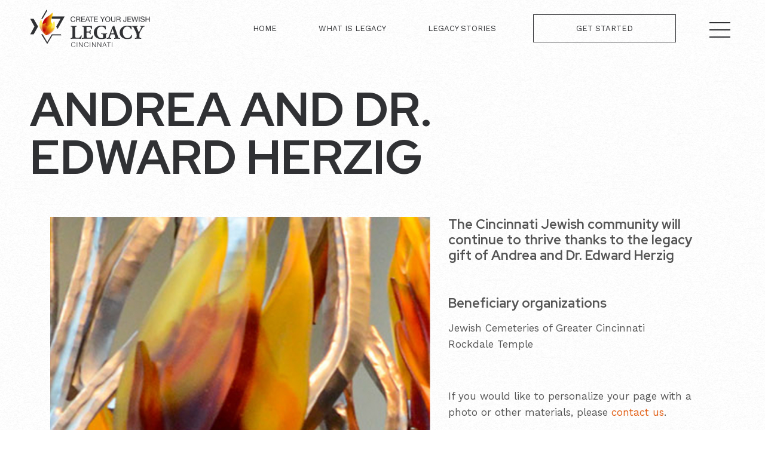

--- FILE ---
content_type: text/html; charset=UTF-8
request_url: https://createyourjewishlegacy.org/donors/andrea-and-edward
body_size: 11811
content:
<!doctype html>
<html lang="en">
  <head>
    <!-- Обязательные метатеги -->
    <meta charset="utf-8">
    <meta name="viewport" content="user-scalable=no, width=device-width, initial-scale=1, maximum-scale=1">

    
	<title>Andrea and Dr. Edward Herzig</title>
	<meta name="description" content="">
	<meta name="keywords" content="">

    <!-- Bootstrap CSS -->
    <link rel="stylesheet" href="https://cdn.jsdelivr.net/npm/bootstrap@4.6.0/dist/css/bootstrap.min.css" integrity="sha384-B0vP5xmATw1+K9KRQjQERJvTumQW0nPEzvF6L/Z6nronJ3oUOFUFpCjEUQouq2+l" crossorigin="anonymous">
    <link rel="stylesheet" href="https://stackpath.bootstrapcdn.com/font-awesome/4.7.0/css/font-awesome.min.css" integrity="sha384-wvfXpqpZZVQGK6TAh5PVlGOfQNHSoD2xbE+QkPxCAFlNEevoEH3Sl0sibVcOQVnN" crossorigin="anonymous">
    <link rel="stylesheet" type="text/css" href="//cdn.jsdelivr.net/npm/slick-carousel@1.8.1/slick/slick.css"/>
    <link rel="stylesheet" href="https://cdn.jsdelivr.net/npm/glider-js@1/glider.min.css">
    <link
            rel="stylesheet"
            href="https://cdnjs.cloudflare.com/ajax/libs/animate.css/4.1.1/animate.min.css"
    />
    <link rel="stylesheet" href="https://cdn.plyr.io/3.6.8/plyr.css" />
    <link rel="stylesheet" href="https://cdnjs.cloudflare.com/ajax/libs/slim-select/1.27.0/slimselect.min.css" type="text/css">

    <link rel="stylesheet" href="/assets/css/main.css">
    <link rel="stylesheet" href="/assets/css/styles.css">
    <link rel="shortcut icon" href="/assets/uploads/site/favicon-CYJL.png">
	<style>
	.strategies-row .col-xl-4 img {
		height: 272.6px;
		object-fit: cover;
	}
	.donors-frontend iframe {
		height: 635px!important;
	}
	.strategies-single ol {
		list-style: inherit;
		margin-left: 17px;
		font-size: 17px;
		font-weight: 400;
		line-height: 27px;
	}
	.donor-gallery img.slick-slide {
		margin-bottom: 90px;
	}
	.strategies-single img {
		max-height: 560px;
		object-fit: cover;
		object-position: center;
	}
	.donor-gallery img,
	.donor-gallery iframe {
		margin-bottom: 90px;
	}
	.legacy-gift__video {
		max-width: 889.9px;
		height: 483.23px;
	}
	.founder .bg-orange .video-container {
		max-width: 457px;
		height: 345px;
		margin-bottom: 105px;
		overflow: hidden;
	}
	.founder iframe,
	.legacy-gift__video iframe {
		width: 100%!important;
    	height: 100%!important;
			}
	.founder-description {
		height: 520px!important;
	}
	.funder-image__bottom img {
		object-fit: contain!important;
	}
	@media (max-width: 425px) {
		.donors-frontend iframe {
			height: 300px;
		}
		.donor-gallery img,
		.donor-gallery iframe,
		.donor-gallery img.slick-slide {
			margin-bottom: 40px;
		}
	}
	</style>
  <link href="https://createyourjewishlegacy.org/cpresources/581a290b/css/comments.css?v=1746013692" rel="stylesheet"></head>
  <body class="donors-frontend">
                  <!-- Google Tag Manager -->
        <script>(function(w,d,s,l,i){w[l]=w[l]||[];w[l].push({'gtm.start':
        new Date().getTime(),event:'gtm.js'});var f=d.getElementsByTagName(s)[0],
        j=d.createElement(s),dl=l!='dataLayer'?'&l='+l:'';j.async=true;j.src=
        'https://www.googletagmanager.com/gtm.js?id='+i+dl;f.parentNode.insertBefore(j,f);
        })(window,document,'script','dataLayer','GTM-TSK8TV5');</script>
        <!-- End Google Tag Manager -->

        <!-- Google Tag Manager (noscript) -->
        <noscript><iframe src="https://www.googletagmanager.com/ns.html?id=GTM-TSK8TV5"
        height="0" width="0" style="display:none;visibility:hidden"></iframe></noscript>
        <!-- End Google Tag Manager (noscript) -->

        <!-- Google tag (gtag.js) --> 
        <script async src="https://www.googletagmanager.com/gtag/js?id=G-5QCPNYHH0V"></script> 
        <script> 
          window.dataLayer = window.dataLayer  || []; function gtag(){dataLayer.push(arguments);} gtag('js', new Date()); gtag('config', 'G-5QCPNYHH0V'); 
        </script> 
              
        
        <header class="container-fluid">
      <nav class="navbar navbar-expand-lg">

        <button class="mobile-button" id="ham">
          <span></span>
          <span></span>
          <span></span>
        </button>

        <a class="navbar-brand" href="/">
          <img src="/assets/images/header/logo-black.svg" alt="">
        </a>


        <div class="collapse navbar-collapse" id="navbarTop">
          <ul class="navbar-nav ml-auto mt-2 mt-lg-0">
              <li class="nav-item active">
                <a class="nav-link" href="/">Home</a>
              </li>
            <li class="nav-item">
              <a class="nav-link" href="/legacy">What is Legacy</a>
            </li>
            <li class="nav-item">
              <a class="nav-link" href="/donors">Legacy Stories</a>
            </li>
              <li class="nav-item get-started-item">
                <a class="nav-link" href="/#get_started_form">Get Started</a>
              </li>
            <li class="nav-item mr-0">
              <a class="nav-link" href="javascript:void(0)" id="open_menu">
                <span class="d-block"></span>
                <span class="d-block"></span>
                <span class="d-block"></span>
              </a>
            </li>
          </ul>
        </div>
      </nav>
    </header>
    
            <nav class="nav-drill">
        <input type="search" placeholder="Start searching" class="js-search-input global_search" id="global_search_mobile" name="query" />
        <div id="suggestions-container-mobile" class="suggestions-container"></div>
        <ul class="nav-items nav-level-1">
          <li class="nav-item">
            <a class="nav-link" href="/">
              Home
            </a>
          </li>
          <li class="nav-item nav-expand">
            <a class="nav-link nav-link-parent nav-expand-link" href="/donors">
              Your Legacy Stories
            </a>
            <ul class="nav-items nav-expand-content">
              <li class="nav-item">
                <a class="nav-link" href="/donors">
                  Legacy Donors Stories
                </a>
              </li>
              <li class="nav-item">
                <a class="nav-link" href="/leaders-legacies">
                  Leaders and Their Legacies
                </a>
              </li>
            </ul>
          </li>
          <li class="nav-item">
            <a class="nav-link" href="/history">
              Our History
            </a>
          </li>
          <li class="nav-item  nav-expand">
            <a class="nav-link nav-link-parent nav-expand-link" href="/legacy">
              Create Your Legacy
            </a>
            <ul class="nav-items nav-expand-content">
              <li class="nav-item">
                <a class="nav-link" href="/legacy">
                  What is Legacy
                </a>
              </li>
              <li class="nav-item">
                <a class="nav-link" href="/legacy-gift">
                  Ways to Make a Legacy Gift
                </a>
              </li>
              <li class="nav-item">
                <a class="nav-link" href="/blog">
                  Giving Strategies / News
                </a>
              </li>
            </ul>
          </li>
          <li class="nav-item  nav-expand">
            <a class="nav-link nav-link-parent nav-expand-link" href="/about">
              About
            </a>
            <ul class="nav-items nav-expand-content">
              <li class="nav-item">
                <a class="nav-link" href="/about">
                  About the Program
                </a>
              </li>
              <li class="nav-item">
                <a class="nav-link" href="/teams">
                  Meet the Teams
                </a>
              </li>
              <li class="nav-item">
                <a class="nav-link" href="/exhibit">
                  The Exhibit
                </a>
              </li>
              <li class="nav-item">
                <a class="nav-link" href="/artist">
                  The Artist
                </a>
              </li>
              <li class="nav-item">
                <a class="nav-link" href="/funder">
                  The Funder
                </a>
              </li>
            </ul>
          </li>
          <li class="nav-item">
            <a class="nav-link" href="/contacts">
              contact us
            </a>
          </li>
        </ul>

        <div class="mobile-footer">
          <a class="btn btn-secondary btn-download" href="/assets/uploads/site/Legacy-conversations_LOI-document.pdf" download="">
            Letter of Intent form
            <svg xmlns="http://www.w3.org/2000/svg" width="16" height="16" viewBox="0 0 16 16" fill="none">
              <path d="M0.5 14.0688H15.5V15.1403H0.5V14.0688Z" fill="#303134"></path>
              <path d="M12.8204 7.10338L12.0649 6.34585L8.53572 9.87507V0.140137H7.46428V9.87507L3.93402 6.34479L3.18066 7.10232L8 11.9258L12.8204 7.10338Z" fill="#303134"></path>
            </svg>
          </a>
          <a class="btn btn-secondary btn-download" href="/assets/uploads/site/Legacy-conversations_COC-document.pdf" download="">
            Confirmation of Commitment form
            <svg xmlns="http://www.w3.org/2000/svg" width="16" height="16" viewBox="0 0 16 16" fill="none">
              <path d="M0.5 14.0688H15.5V15.1403H0.5V14.0688Z" fill="#303134"></path>
              <path d="M12.8204 7.10338L12.0649 6.34585L8.53572 9.87507V0.140137H7.46428V9.87507L3.93402 6.34479L3.18066 7.10232L8 11.9258L12.8204 7.10338Z" fill="#303134"></path>
            </svg>
          </a>
          <a href="/#get_started_form" class="btn btn-secondary btn-started">
            get started
          </a>
        </div>
      </nav>
    
    <main id="content" role="main">
              <div class="container-fluid mt-5">
        <h1 class="text-uppercase h1-title">Andrea and Dr. Edward Herzig</h1>
    </div>
    <div class="position-relative">
        <div class="container donor-container">
          

    <div class="row donor-default">
        <div class="col-md-7 default-donor-image">
            <img src="/assets/images/donors/donor-default.jpg" alt="" class="img-fluid w-100">
        </div>
        <div class="col-md-5">
            <h6>The Cincinnati Jewish community will continue to thrive thanks to the legacy gift of Andrea and Dr. Edward Herzig</h6>

                            <h6 class="organizations_title">Beneficiary organizations</h6>

                <ul>
                                            <li>Jewish Cemeteries of Greater Cincinnati</li>
                                            <li>Rockdale Temple</li>
                                    </ul>
            
            <p>If you would like to personalize your page with a photo or other materials, please <a class="text-orange" href="/contacts">contact us</a>.</p>
        </div>
    </div>
        </div>

        <a href="#"  data-toggle="modal" data-target="#submissionModal" class="text-center donor-round cyjl-round cyjl-round__orange text-uppercase ripple-btn">
            <div class="cyjl-title">share <br> a memory</div>
            <div class="cyjl-image">
                <svg width="32" height="27" fill="none" xmlns="http://www.w3.org/2000/svg" viewBox="0 0 32 27"><path d="M18.69.914l-2.028 2.024 9.452 9.453H.04v2.87h26.074l-9.455 9.455 2.029 2.018 12.92-12.909L18.69.915z" fill="#303134"/></svg>
            </div>
        </a>
    </div>

    <div class="block-stop"></div>

    <div class="position-relative">
        <div class="glider donor-carousel cyrl-carousel">
                    </div>
    </div>

        
    <div class="donor-see__link link_with_arrow_block home-link__round text-center">
        <a href="/donors" class="link_with_arrow">
            SEE ALL LEGACY DONORS
            <div class="text-center cyjl-round cyjl-round__black text-uppercase ripple-btn">
                <svg width="32" height="27" fill="none" xmlns="http://www.w3.org/2000/svg" viewBox="0 0 32 27">
                    <path d="M18.69.914l-2.028 2.024 9.452 9.453H.04v2.87h26.074l-9.455 9.455 2.029 2.018 12.92-12.909L18.69.915z" fill="#303134"/>
                </svg>
            </div>
        </a>
    </div>

    <!-- Modal -->
    <div class="modal fade" id="submissionModal" tabindex="-1" aria-labelledby="submissionModalLabel" aria-hidden="true">
        <div class="modal-dialog modal-dialog-centered">
            <div class="modal-content">
                <div class="modal-header">
                    <button type="button" class="close" data-dismiss="modal" aria-label="Close">
                        <span aria-hidden="true">
                            <svg width="27" height="27" fill="none" xmlns="http://www.w3.org/2000/svg" viewBox="0 0 27 27">
                                <path d="M26.101 2.325L24.57.793 13.101 12.261 1.633.793.101 2.325 11.57 13.793.101 25.261l1.532 1.532 11.468-11.468L24.57 26.793l1.532-1.532-11.468-11.468L26.101 2.325z" fill="#303134"/>
                            </svg>
                        </span>
                    </button>
                </div>
                <div class="modal-body">
                    <div class="donor-modal">
                        <h6 class="text-uppercase text-center">submit a memory</h6>
                        <p class="text-center mt-3">
                            Please fill out the form below to share your memories about <span class="text-orange">Andrea and Dr. Edward Herzig</span>
                        </p>

                        <div id="cc-w-2140" class="cc-w"><div class="cc-w-i" data-role="comments"></div><article class="cc-i cc-f" data-role="form"><figure class="cc-i-figure"><p class="cc-i-image"><span class="cc-i-image-icon"></span></p></figure><div class="cc-i-wrap"><form class="mt-5" role="form" method="post" id="donorSubmission" accept-charset="UTF-8" ><input type="hidden" name="action" value="comments/comments/save"><input type="hidden" name="elementId" value="2140"><input type="hidden" name="siteId" value="1"><input type="hidden" name="newParentId" value=""><input type="hidden" name="commentId" value=""><input type="hidden" name="CRAFT_CSRF_TOKEN" value="mMxHz9qjDtDRwKEHLpPNfQD6kj_pKpYDvXbZdBfYkuHtdoGfPh4-2e_9AeKPm3yikoHuNXbZiAk2n-pzgGTQMeIHtjBarPHRlQbv7Qt2U60="><input type="hidden" id="__UAHOME" name="__UAHOME" value="07afce5fb6ca4ecf19e59dddb582c166" /><input type="hidden" id="__UAHASH" name="__UAHASH" value="a160cdf9587fe7483a659baa230ef110"/><div id="beesknees_wrapper" style="display:none;"><label>Leave this field blank</label><input type="text" id="beesknees" name="beesknees" style="display:none;" /></div><input type="hidden" id="__JSCHK_694ab6db84fad" name="__JSCHK" /><script type="text/javascript">document.getElementById("__JSCHK_694ab6db84fad").value = "694ab6db84fad";</script><div class="cc-f-cf"><div class="form-group mb-4"><input class="form-control" name="fields[fullName]" type="text" placeholder="Full Name" ><div data-role="errors" class="cc-e"></div></div><div class="form-group mb-4"><input class="form-control" name="fields[email]" type="email" placeholder="Email" ><div data-role="errors" class="cc-e"></div></div><div class="form-group mb-4"><textarea class="form-control" rows="10" name="fields[comment]" placeholder="Add a comment..." required></textarea><div data-role="errors" class="cc-e"></div></div></div><div data-role="notice" id="form_sumbit_result" hidden="hidden" class="cc-n 2"></div><!--            <button class="cc-f-btn" type="submit">Post comment</button>--><button id="donor-submit" class="mt-5 text-center cyjl-round cyjl-round__orange text-uppercase m-auto ripple-btn" type="submit"><div class="cyjl-title submit-button-title">share <br>a memory</div><div class="cyjl-image"><svg width="32" height="27" fill="none" xmlns="http://www.w3.org/2000/svg" viewBox="0 0 32 27"><path d="M18.69.914l-2.028 2.024 9.452 9.453H.04v2.87h26.074l-9.455 9.455 2.029 2.018 12.92-12.909L18.69.915z" fill="#303134"/></svg></div></button></form></div></article></div>

                        
                    </div>
                    <div class="thanks-modal" style="display: none">
                        <h6 class="text-uppercase text-center">thank you</h6>
                        <p class="text-center mt-4">
                            Our team got your message and its under review.
                        </p>
                        <div class="form-group mt-5 text-center">
                            <a id="thanks-submit"  class="mt-5 text-center cyjl-round cyjl-round__orange text-uppercase m-auto ripple-btn">
                                <div class="cyjl-title">go back</div>
                                <div class="cyjl-image">
                                    <svg width="32" height="27" fill="none" xmlns="http://www.w3.org/2000/svg" viewBox="0 0 32 27"><path d="M18.69.914l-2.028 2.024 9.452 9.453H.04v2.87h26.074l-9.455 9.455 2.029 2.018 12.92-12.909L18.69.915z" fill="#303134"/></svg>
                                </div>
                            </a>
                        </div>
                    </div>
                </div>
            </div>
        </div>
    </div>
    </main>

                      <footer id="footer">
        <div class="container-fluid">
          <div class="row mb-4">
            <div class="col footer-col">
              <h6 class="mb-2 secondary_heading" data-wow-duration="2.5s">Legacy Stories</h6>
              <ul class=" " data-wow-duration="2.5s">
                <li><a href="/donors">Legacy donor stories</a></li>
                <li><a href="/leaders-legacies">Leaders and their Legacies</a></li>
              </ul>
            </div>
            <div class="col footer-col">
              <h6 class="mb-2 secondary_heading " data-wow-duration="2.5s">Our History</h6>
              <ul class=" " data-wow-duration="2.5s">
                <li><a href="/history">History of Jewish Cincinnati</a></li>
              </ul>
            </div>
            <div class="col footer-col">
              <h6 class="mb-2 secondary_heading " data-wow-duration="2.5s">What is Legacy</h6>
              <ul class="" data-wow-duration=2.5s">
                <li><a href="/legacy">What is Legacy</a></li>
                <li><a href="/legacy-gift">Ways to make a legacy gift</a></li>
                <li><a href="/legacy-now">Fund a gift now</a></li>
                <li><a href="/blog">Giving Strategies</a></li>
              </ul>
            </div>
            <div class="col footer-col">
              <h6 class="mb-2 secondary_heading" data-wow-duration="2.5s">About</h6>
              <ul class=" " data-wow-duration="2.5s">
                <li><a href="/about">The program</a></li>
                <li><a href="/exhibit">The exhibit</a></li>
                <li><a href="/contacts">Contact Us</a></li>
                <li><a href="/resources">Team resources</a></li>
              </ul>
            </div>
            <div class="col footer-col  col-md-6 col-lg-4 text-lg-right">
              <div class="d-inline-block text-left strenghtening">
                <h6 class="mb-2 secondary_heading">Strengthening Jewish Cincinnati</h6>
                <div class="footer_logos d-flex justify-content-between">
                  <div>
                    <img src="/assets/images/bootstrap/jfc-logo.svg" alt="" />
                  </div>
                  <div>
                    <img src="/assets/images/bootstrap/foo-logo.svg" alt="" />
                  </div>
                </div>
              </div>
            </div>
          </div>
        </div>
        <div class="container-fluid">
          <div class="row">
            <div class="col">
                <a class="btn btn-secondary btn-download mr-4" href="/assets/uploads/site/LOI-Fillable-2-2024.pdf" download>
                  Letter of Intent form
                  <svg xmlns="http://www.w3.org/2000/svg" width="16" height="16" viewBox="0 0 16 16" fill="none">
                    <path d="M0.5 14.0688H15.5V15.1403H0.5V14.0688Z" fill="#303134"></path>
                    <path d="M12.8204 7.10338L12.0649 6.34585L8.53572 9.87507V0.140137H7.46428V9.87507L3.93402 6.34479L3.18066 7.10232L8 11.9258L12.8204 7.10338Z" fill="#303134"></path>
                  </svg>
                </a>
                <a class="btn btn-secondary btn-download mr-4" href="/assets/uploads/08-2024-CYJL-Confirmation-of-Commitment-Letter-8-14-24_fillable.pdf" download>
                  Confirmation of Commitment form
                  <svg xmlns="http://www.w3.org/2000/svg" width="16" height="16" viewBox="0 0 16 16" fill="none">
                    <path d="M0.5 14.0688H15.5V15.1403H0.5V14.0688Z" fill="#303134"></path>
                    <path d="M12.8204 7.10338L12.0649 6.34585L8.53572 9.87507V0.140137H7.46428V9.87507L3.93402 6.34479L3.18066 7.10232L8 11.9258L12.8204 7.10338Z" fill="#303134"></path>
                  </svg>
                </a>
                            </div>
            <div class="footer-col-btn  mobile-left">
                <a class="btn btn-primary bg-orange" href="/#get_started_form">get started</a>
            </div>
          </div>
        </div>
        <div class="container-fluid footer_bottom">
          <div class="row">
            <div class="col-md-6">
              <a href="/#get_started_form">CYJL – Create Your Jewish Legacy</a>
            </div>
            <div class="col-md-6 text-right">
              <p class="ml-auto">
                <a href="/privacy-policy">Privacy Policy</a>  | <a href="/terms">Terms of use</a>
              </p>
            </div>
          </div>
        </div>
      </footer>
          
              <div id="menu_overlay" class="d-none">
        <div class="container-fluid">
          <nav class="navbar navbar-expand-lg">
                        <div class="collapse navbar-collapse" id="navbarTop">
              <ul class="navbar-nav ml-auto mt-2 mt-lg-0">
                  <li class="nav-item get-started-item">
                    <a class="nav-link" href="/#get_started_form" id="menu_overlay_cta">Get Started</a>
                  </li>
                <li class="nav-item mr-0">
                  <a class="nav-link" href="javascript:void(0)" id="close_menu">
                    <img src="/assets/uploads/site/close_icon.svg" alt="">
                  </a>
                </li>
              </ul>
            </div>
          </nav>
          <form class="input-group mb-3">
            <div class="input-group-prepend">
              <img src="/assets/images/bootstrap/search.svg" alt="">
            </div>
            <input type="text" class="js-search-input global_search" name="query" id="global_search_desktop" placeholder="Start typing to search" aria-label="Username" aria-describedby="basic-addon1">
          </form>
          <div id="suggestions-container-desktop" class="suggestions-container"></div>

          <ul id="menu_overlay_main_menu">
            <li>
              <a href="/donors">
                Legacy Stories

                <svg width="40" height="40" fill="none" xmlns="http://www.w3.org/2000/svg" viewBox="0 0 16 13">
                  <path d="M9.02.602l-.961.958 4.478 4.478H.184v1.36h12.353l-4.48 4.48.961.955 6.12-6.115L9.02.602z" fill="#E25C11"/>
                </svg>
              </a>

              <ul>
                <li>
                  <a href="/donors">
                    Legacy Donor Stories

                    <svg width="30" height="30" fill="none" xmlns="http://www.w3.org/2000/svg" viewBox="0 0 16 13">
                      <path d="M9.02.602l-.961.958 4.478 4.478H.184v1.36h12.353l-4.48 4.48.961.955 6.12-6.115L9.02.602z" fill="#E25C11"/>
                    </svg>
                  </a>
                </li>
                <li>
                  <a href="/leaders-legacies">
                    Leaders and their Legacies

                    <svg width="30" height="30" fill="none" xmlns="http://www.w3.org/2000/svg" viewBox="0 0 16 13">
                      <path d="M9.02.602l-.961.958 4.478 4.478H.184v1.36h12.353l-4.48 4.48.961.955 6.12-6.115L9.02.602z" fill="#E25C11"/>
                    </svg>
                  </a>
                </li>
              </ul>
            </li>
            <li>
              <a href="/history">
                Our History

                <svg width="40" height="40" fill="none" xmlns="http://www.w3.org/2000/svg" viewBox="0 0 16 13">
                  <path d="M9.02.602l-.961.958 4.478 4.478H.184v1.36h12.353l-4.48 4.48.961.955 6.12-6.115L9.02.602z" fill="#E25C11"/>
                </svg>
              </a>
            </li>
            <li>
              <a href="/#get_started_form">
                Create Your Legacy

                <svg width="40" height="40" fill="none" xmlns="http://www.w3.org/2000/svg" viewBox="0 0 16 13">
                  <path d="M9.02.602l-.961.958 4.478 4.478H.184v1.36h12.353l-4.48 4.48.961.955 6.12-6.115L9.02.602z" fill="#E25C11"/>
                </svg>
              </a>

              <ul>
                <li>
                  <a href="/legacy">
                    What is Legacy

                    <svg width="30" height="30" fill="none" xmlns="http://www.w3.org/2000/svg" viewBox="0 0 16 13">
                      <path d="M9.02.602l-.961.958 4.478 4.478H.184v1.36h12.353l-4.48 4.48.961.955 6.12-6.115L9.02.602z" fill="#E25C11"/>
                    </svg>
                  </a>
                </li>
                <li>
                  <a href="/legacy-gift">
                    Ways to Make a Legacy Gift

                    <svg width="30" height="30" fill="none" xmlns="http://www.w3.org/2000/svg" viewBox="0 0 16 13">
                      <path d="M9.02.602l-.961.958 4.478 4.478H.184v1.36h12.353l-4.48 4.48.961.955 6.12-6.115L9.02.602z" fill="#E25C11"/>
                    </svg>
                  </a>
                </li>
                <li>
                  <a href="/blog">
                    Giving Strategies / News

                    <svg width="30" height="30" fill="none" xmlns="http://www.w3.org/2000/svg" viewBox="0 0 16 13">
                      <path d="M9.02.602l-.961.958 4.478 4.478H.184v1.36h12.353l-4.48 4.48.961.955 6.12-6.115L9.02.602z" fill="#E25C11"/>
                    </svg>
                  </a>
                </li>
              </ul>
            </li>
            <li>
              <a href="/contacts">
                Contact Us

                <svg width="30" height="30" fill="none" xmlns="http://www.w3.org/2000/svg" viewBox="0 0 16 13">
                  <path d="M9.02.602l-.961.958 4.478 4.478H.184v1.36h12.353l-4.48 4.48.961.955 6.12-6.115L9.02.602z" fill="#E25C11"/>
                </svg>
              </a>
            </li>
            <li>
              <a href="/about">
                About

                <svg width="40" height="40" fill="none" xmlns="http://www.w3.org/2000/svg" viewBox="0 0 16 13">
                  <path d="M9.02.602l-.961.958 4.478 4.478H.184v1.36h12.353l-4.48 4.48.961.955 6.12-6.115L9.02.602z" fill="#E25C11"/>
                </svg>
              </a>

              <ul>
                <li>
                  <a href="/about">
                    About the Program

                    <svg width="30" height="30" fill="none" xmlns="http://www.w3.org/2000/svg" viewBox="0 0 16 13">
                      <path d="M9.02.602l-.961.958 4.478 4.478H.184v1.36h12.353l-4.48 4.48.961.955 6.12-6.115L9.02.602z" fill="#E25C11"/>
                    </svg>
                  </a>
                </li>
                <li>
                  <a href="/teams">
                    Meet the Teams

                    <svg width="30" height="30" fill="none" xmlns="http://www.w3.org/2000/svg" viewBox="0 0 16 13">
                      <path d="M9.02.602l-.961.958 4.478 4.478H.184v1.36h12.353l-4.48 4.48.961.955 6.12-6.115L9.02.602z" fill="#E25C11"/>
                    </svg>
                  </a>
                </li>
                <li>
                  <a href="/exhibit">
                    The Exhibit

                    <svg width="30" height="30" fill="none" xmlns="http://www.w3.org/2000/svg" viewBox="0 0 16 13">
                      <path d="M9.02.602l-.961.958 4.478 4.478H.184v1.36h12.353l-4.48 4.48.961.955 6.12-6.115L9.02.602z" fill="#E25C11"/>
                    </svg>
                  </a>
                </li>
                <li>
                  <a href="/artist">
                    The Artist

                    <svg width="30" height="30" fill="none" xmlns="http://www.w3.org/2000/svg" viewBox="0 0 16 13">
                      <path d="M9.02.602l-.961.958 4.478 4.478H.184v1.36h12.353l-4.48 4.48.961.955 6.12-6.115L9.02.602z" fill="#E25C11"/>
                    </svg>
                  </a>
                </li>
                <li>
                  <a href="/funder">
                    The Funder

                    <svg width="30" height="30" fill="none" xmlns="http://www.w3.org/2000/svg" viewBox="0 0 16 13">
                      <path d="M9.02.602l-.961.958 4.478 4.478H.184v1.36h12.353l-4.48 4.48.961.955 6.12-6.115L9.02.602z" fill="#E25C11"/>
                    </svg>
                  </a>
                </li>
              </ul>
            </li>

          </ul>
        </div>
      </div>
      
    <div class="overlay d-none"></div>

    <!-- Modal -->
    <div class="modal fade" id="newsletterSignUpModal" tabindex="-1" aria-labelledby="newsletterSignUpModalLabel" aria-hidden="true">
        <div class="modal-dialog modal-dialog-centered">
            <div class="modal-content">
                <div class="modal-header">
                    <button type="button" class="close" data-dismiss="modal" aria-label="Close">
                        <span aria-hidden="true">
                            <svg width="27" height="27" fill="none" xmlns="http://www.w3.org/2000/svg" viewBox="0 0 27 27">
                                <path d="M26.101 2.325L24.57.793 13.101 12.261 1.633.793.101 2.325 11.57 13.793.101 25.261l1.532 1.532 11.468-11.468L24.57 26.793l1.532-1.532-11.468-11.468L26.101 2.325z" fill="#303134"/>
                            </svg>
                        </span>
                    </button>
                </div>
                <div class="modal-body">
                    <div class="newsletter-modal">
                        <h6 class="text-uppercase text-center">Newsletter Sign Up</h6>
                        <p class="text-center mt-3">
                            Please fill out the form below.
                        </p>
                                                
                        
                        <form id="newsletterSubmission" class="mt-5" action="/donors/andrea-and-edward" method="POST" role="form">
<input type="hidden" name="CRAFT_CSRF_TOKEN" value="mMxHz9qjDtDRwKEHLpPNfQD6kj_pKpYDvXbZdBfYkuHtdoGfPh4-2e_9AeKPm3yikoHuNXbZiAk2n-pzgGTQMeIHtjBarPHRlQbv7Qt2U60="><input type="hidden" name="form_id" value="4"><input type="hidden" name="action" value="/wheelform/message/send"><input type="hidden" name="redirect" value="8d037d8fb7bce4fd55634da65944f5915afac50c2627f65998e0e4a00c51db4b/#">
                            
                            
                            

                            
                                                                    <div class="form-group mb-4 pb-2">
                                        <label for="#name" class="secondary_heading">Name</label>
                                        <input name="name" type="text" class="form-control" id="name" placeholder="Your Name" required>
                                    </div>
                                
                                                                

                            
                                
                                                                    <div class="form-group mb-4">
                                        <label for="email" class="secondary_heading">Email</label>
                                        <input name="email" type="email" class="form-control" id="email" placeholder="example@gmail.com" required>
                                    </div>
                                                                

                                                        <div class="form-group mb-4 pb-2 d-flex flex-column">
                                <div class="g-recaptcha" id="gRecaptchaContainer" data-siteKey="6Ld-QF4dAAAAAOG9i1S21pICT5dIrAoH6e5ZnlAU" data-dataErrorCallback="checkError" ></div>
                            </div>

                            <div class="form-group text-center">
                                <button id="newsletter-submit" class="mt-5 text-center cyjl-round cyjl-round__orange text-uppercase m-auto ripple-btn" type="submit">
                                    <div class="cyjl-title">submit</div>
                                    <div class="cyjl-image">
                                        <svg width="32" height="27" fill="none" xmlns="http://www.w3.org/2000/svg" viewBox="0 0 32 27"><path d="M18.69.914l-2.028 2.024 9.452 9.453H.04v2.87h26.074l-9.455 9.455 2.029 2.018 12.92-12.909L18.69.915z" fill="#303134"/></svg>
                                    </div>
                                </button>
                            </div>
                        </form>
                    </div>
                    <div class="thanks-modal" style="display: none">
                        <h6 class="text-uppercase text-center">Thanks for signing up!</h6>
                                                <div class="form-group mt-5 text-center">
                            <a href="#" id="thanks-submit"  class="mt-5 text-center cyjl-round cyjl-round__orange text-uppercase m-auto ripple-btn">
                                <div class="cyjl-title">go back</div>
                                <div class="cyjl-image">
                                    <svg width="32" height="27" fill="#303134" xmlns="http://www.w3.org/2000/svg" viewBox="0 0 32 27"><path d="M18.69.914l-2.028 2.024 9.452 9.453H.04v2.87h26.074l-9.455 9.455 2.029 2.018 12.92-12.909L18.69.915z" fill="#303134"/></svg>
                                </div>
                            </a>
                        </div>
                    </div>
                </div>
            </div>
        </div>
    </div>
    <script src="https://ajax.googleapis.com/ajax/libs/jquery/3.5.1/jquery.min.js"></script>
    <script src="https://code.jquery.com/ui/1.12.0/jquery-ui.js"></script>
    <script src="https://cdn.jsdelivr.net/npm/bootstrap@4.6.0/dist/js/bootstrap.bundle.min.js" integrity="sha384-Piv4xVNRyMGpqkS2by6br4gNJ7DXjqk09RmUpJ8jgGtD7zP9yug3goQfGII0yAns" crossorigin="anonymous"></script>
    <script type="text/javascript" src="//cdn.jsdelivr.net/npm/slick-carousel@1.8.1/slick/slick.min.js"></script>

    <script src="https://cdn.plyr.io/3.6.8/plyr.js"></script>
    <script src="https://cdn.jsdelivr.net/npm/glider-js@1/glider.min.js"></script>
    <script src="https://cdnjs.cloudflare.com/ajax/libs/wow/1.1.2/wow.min.js" integrity="sha512-Eak/29OTpb36LLo2r47IpVzPBLXnAMPAVypbSZiZ4Qkf8p/7S/XRG5xp7OKWPPYfJT6metI+IORkR5G8F900+g==" crossorigin="anonymous" referrerpolicy="no-referrer"></script>
    <script src="https://cdnjs.cloudflare.com/ajax/libs/slim-select/1.27.0/slimselect.min.js"></script>

    <script type="text/javascript" src="/assets/js/plugins/pointer.js"></script>
    <script type="text/javascript" src="/assets/js/plugins/button-anim.js"></script>
    <script type="text/javascript" src="/assets/js/main.js"></script>

    

        <script src="/assets/js/plugins/glider.js"></script>
    <script>
        window.onload = function() {
            const carousel = document.querySelector('.cyrl-carousel');
            gliderCarousel(carousel);
        };
    </script>

    <script>
        var donorModal = $('.donor-modal'),
            thanksSubmit = $('#thanks-submit'),
            thanksModal = $('.thanks-modal');

        // $("#donorSubmission").submit(function(e) {
        //     e.preventDefault(); // avoid to execute the actual submit of the form.
        //     var captchResponse = $('#g-recaptcha-response').val();
        //     if(captchResponse.length === 0 ) {
        //         window.alert("Recaptcha error");
        //     } else {
        //         var form = $(this);
        //         var url = $('input[name="action"]', form).val();
        //
        //         $.ajax({
        //             type: "POST",
        //             url: url,
        //             data: form.serialize()
        //         }).always(function(data)
        //         {
        //             donorModal.hide();
        //             thanksModal.show();
        //         });
        //     }
        // });

        $(document).ready(function (){
            $('#form_sumbit_result').on('DOMSubtreeModified', function(){
                donorModal.hide();
                thanksModal.show();
                $(".submit-button-title").html("share <br>a memory");
                $("#donor-submit").css({
                    "border-color": "#515151",
                    "background-color": "#515151"
                });
            });
            $("#donor-submit").on('click', function(){
                $(".submit-button-title").html("Submitting in progress");
                $(this).css({
                    "border-color": "#515151",
                    "background-color": "#515151"
                });
            });
        });



        thanksSubmit.click(function () {
            $('#submissionModal').modal('hide');
            location.reload();
        });

        const donorSlider = document.querySelector('.donor-slider');

        if (donorSlider) {
            new Glider(donorSlider, {
                slidesToScroll: 1,
                slidesToShow: 1,
                draggable: true,
                rewind: true,
            });
        }

        // POSITION STICKY

        const elementFloat = document.querySelector('.donor-round');
        const blockStop = document.querySelector('.block-stop');

        function checkOffset() {
            function getRectTop(el){
                const rect = el.getBoundingClientRect();
                return rect.top;
            }

            if((getRectTop(elementFloat) + document.body.scrollTop) + elementFloat.offsetHeight >= (getRectTop(blockStop) + document.body.scrollTop) - 10) {
                elementFloat.style.position = 'absolute';
                elementFloat.style.bottom = '0';
            }


            if(document.body.scrollTop + window.innerHeight < (getRectTop(blockStop) + document.body.scrollTop)) {
                elementFloat.style.position = 'fixed'; // restore when you scroll up
                elementFloat.style.bottom = '8%';
            }
        }

        document.addEventListener("scroll", function() {
            if (elementFloat) {
                checkOffset();
            }
        });

        // END POSITION STICKY

        $(document).ready(function(){
            $('.donor-gallery').slick({
                dots: false,
                navigate: false,
                navigation: false,
                arrows: false,
                slidesToShow: 1,
                autoplay: true,
            });
        });

    </script>

      <script>

      </script>

    <script>(function(d){var s = d.createElement("script");s.setAttribute("data-account", "CHSndpxevA");s.setAttribute("src", "https://cdn.userway.org/widget.js");(d.body || d.head).appendChild(s);})(document)</script><noscript>Please ensure Javascript is enabled for purposes of <a href="https://userway.org">website accessibility</a></noscript>
  <script src="https://www.google.com/recaptcha/api.js?render=6LdWfHAfAAAAAGgEaVIxIQZQTS7YIbWLXQo74zTK" defer="defer" async="async"></script>
<script src="https://www.google.com/recaptcha/api.js?&amp;hl=en-US"></script>
<script src="https://createyourjewishlegacy.org/cpresources/581a290b/js/comments.js?v=1746013692" defer="defer" async="async"></script>
<script>window.addEventListener("load", function () { new Comments.Instance("#cc-w-2140", {"baseUrl":"\/index.php?p=actions","csrfTokenName":"CRAFT_CSRF_TOKEN","csrfToken":"mMxHz9qjDtDRwKEHLpPNfQD6kj_pKpYDvXbZdBfYkuHtdoGfPh4-2e_9AeKPm3yikoHuNXbZiAk2n-pzgGTQMeIHtjBarPHRlQbv7Qt2U60=","recaptchaEnabled":true,"recaptchaKey":"6LdWfHAfAAAAAGgEaVIxIQZQTS7YIbWLXQo74zTK","orderBy":"desc","translations":{"reply":"Reply","close":"Close","edit":"Edit","save":"Save","delete-confirm":"Are you sure you want to delete this comment?"},"element":{"id":2140,"siteId":1}}); });
if (document.querySelector('#select-contact')) {
        new SlimSelect({
          select: '#select-contact',
          showSearch: false,
          placeholder: 'Select',
        })
      }



      $(function () {
          $('#open_menu').click(function(){
              $('#menu_overlay').removeClass('d-none');
          });
          $('#close_menu').click(function(){
              $('#menu_overlay').addClass('d-none');
          });
          $('#menu_overlay_cta').click(function(){
              $('#menu_overlay').addClass('d-none');
          });
          

          var query_words = [];
          function capitalize(string) {
            return string.charAt(0).toUpperCase() + string.slice(1);
          }
          $("#global_search_desktop").autocomplete({
              source: function(request, response) {
                  query_words = request.term ? request.term.split(' ') : [];
                  $.ajax({
                      url: "/search.json",
                      type: "GET",
                      data: {
                          query: request.term
                      },
                      dataType: "json",
                      success: function (data) {
                          response($.map(data.data, function (el) {
                              return {
                                  value: el.title,
                                  url: el.url
                              };
                          }));
                      }
                  });
              },
              minLength: 3,
              appendTo: '#suggestions-container-desktop',
              select: function (event, ui) {
                  event.preventDefault();
                  window.location.href = ui.item.url;
              }
          }).autocomplete("instance")._renderItem = function(ul, item) {
            var content = item.value;
            $.each(query_words, function( index, word ) {
                var capitalized = capitalize(word.toLowerCase()),
                    lowerCase = word.toLowerCase(),
                    upperCase = word.toUpperCase();
                if(content.includes(capitalized) && !content.includes('<b>'+capitalized+'</b>')){
                  content = content.replace(capitalized, '<b>'+capitalized+'</b>');
                }
                if(content.includes(lowerCase) && !content.includes('<b>'+lowerCase+'</b>')){
                  content = content.replace(lowerCase, '<b>'+lowerCase+'</b>');
                }
                if(content.includes(upperCase) && !content.includes('<b>'+upperCase+'</b>')){
                  content = content.replace(upperCase, '<b>'+upperCase+'</b>');
                }
            });
            var item = $('<a href="'+item.url+'">' + content + '</a>')
            return $("<li>").append(item).appendTo(ul);
          };

          $("#global_search_mobile").autocomplete({
              source: function(request, response) {
                  query_words = request.term ? request.term.split(' ') : [];
                  $.ajax({
                      url: "/search.json",
                      type: "GET",
                      data: {
                          query: request.term
                      },
                      dataType: "json",
                      success: function (data) {
                          response($.map(data.data, function (el) {
                              return {
                                  value: el.title,
                                  url: el.url
                              };
                          }));
                      }
                  });
              },
              minLength: 3,
              appendTo: '#suggestions-container-mobile',
              select: function (event, ui) {
                  event.preventDefault();
                  window.location.href = ui.item.url;
              }
          }).autocomplete("instance")._renderItem = function(ul, item) {
            var content = item.value;
            $.each(query_words, function( index, word ) {
                var capitalized = capitalize(word.toLowerCase()),
                    lowerCase = word.toLowerCase(),
                    upperCase = word.toUpperCase();
                if(content.includes(capitalized) && !content.includes('<b>'+capitalized+'</b>')){
                  content = content.replace(capitalized, '<b>'+capitalized+'</b>');
                }
                if(content.includes(lowerCase) && !content.includes('<b>'+lowerCase+'</b>')){
                  content = content.replace(lowerCase, '<b>'+lowerCase+'</b>');
                }
                if(content.includes(upperCase) && !content.includes('<b>'+upperCase+'</b>')){
                  content = content.replace(upperCase, '<b>'+upperCase+'</b>');
                }
            });
            var item = $('<a href="'+item.url+'">' + content + '</a>')
            return $("<li>").append(item).appendTo(ul);
          };

      });

      new WOW().init();
		var plyr_options = {
			autoplay: true,
			clickToPlay: true,
			showPosterOnEnd: true,
			controls: ['mute', 'progress']
		};
      if (document.getElementById('player')) {
        const plyr = new Plyr('#player', {
          'vimeo': {
            responsive: true,
			controls: ['mute', 'progress']
          }
        });
        
        let url = window.location.hostname;
        
        plyr.on('ready', function(event) {
          const player = event.detail.plyr;
          if(url.includes("kiosk")){
            plyr.volume = 1;
          }
          //plyr.play();

          player.elements.wrapper.insertAdjacentHTML('beforeend', `
          <div class="video-block d-flex-center">
            <div class="video-button d-flex-center position-relative">
              <div class="cbh-ph-circle-fill"></div>
              <svg fill="none" xmlns="http://www.w3.org/2000/svg" viewBox="0 0 16 22" width="16" height="22">
                <path d="M14.502 10.521a.5.5 0 010 .813L1.472 20.65a.5.5 0 01-.791-.407V1.613c0-.406.46-.643.79-.406l13.031 9.314z" stroke="#fff"/>
              </svg>
            </div>
          </div>`
          );
        });

        const videoContainer = document.querySelector('.video-container');
        const videoControls = document.querySelector('.plyr__controls');

        plyr.on('play', function (e) {
          videoContainer.classList.add('active');
          videoControls.style.display = 'none';

        })

        plyr.on('pause', function (e) {
          videoContainer.classList.remove('active');
          videoControls.style.display = 'flex';
          // plyr.volume = 0.5;
        })
      }


      var newsletterModal = $('.newsletter-modal'),
          thanksSubmit2 = $('#thanks-submit'),
          thanksModal = $('.thanks-modal');

      $("#newsletterSubmission").submit(function(e) {
          e.preventDefault(); // avoid to execute the actual submit of the form.

          var form = $(this);
          var url = $('input[name="action"]', form).val();
          
          $.ajax({
              type: "POST",
              url: url,
              data: form.serialize()
          }).always(function(data)
              {
                  newsletterModal.hide();
                  thanksModal.show();
              });            
      });

      thanksSubmit2.click(function () {
          $('#newsletterSignUpModal').modal('hide');
          newsletterModal.show();
          thanksModal.hide();
          $('input[type="text"], input[type="email]', $("#newsletterSubmission")).val('');
      });</script></body>
</html>


--- FILE ---
content_type: text/html; charset=utf-8
request_url: https://www.google.com/recaptcha/api2/anchor?ar=1&k=6Ld-QF4dAAAAAOG9i1S21pICT5dIrAoH6e5ZnlAU&co=aHR0cHM6Ly9jcmVhdGV5b3VyamV3aXNobGVnYWN5Lm9yZzo0NDM.&hl=en&v=7gg7H51Q-naNfhmCP3_R47ho&size=normal&anchor-ms=20000&execute-ms=30000&cb=gxnwwluljg6s
body_size: 48574
content:
<!DOCTYPE HTML><html dir="ltr" lang="en"><head><meta http-equiv="Content-Type" content="text/html; charset=UTF-8">
<meta http-equiv="X-UA-Compatible" content="IE=edge">
<title>reCAPTCHA</title>
<style type="text/css">
/* cyrillic-ext */
@font-face {
  font-family: 'Roboto';
  font-style: normal;
  font-weight: 400;
  font-stretch: 100%;
  src: url(//fonts.gstatic.com/s/roboto/v48/KFO7CnqEu92Fr1ME7kSn66aGLdTylUAMa3GUBHMdazTgWw.woff2) format('woff2');
  unicode-range: U+0460-052F, U+1C80-1C8A, U+20B4, U+2DE0-2DFF, U+A640-A69F, U+FE2E-FE2F;
}
/* cyrillic */
@font-face {
  font-family: 'Roboto';
  font-style: normal;
  font-weight: 400;
  font-stretch: 100%;
  src: url(//fonts.gstatic.com/s/roboto/v48/KFO7CnqEu92Fr1ME7kSn66aGLdTylUAMa3iUBHMdazTgWw.woff2) format('woff2');
  unicode-range: U+0301, U+0400-045F, U+0490-0491, U+04B0-04B1, U+2116;
}
/* greek-ext */
@font-face {
  font-family: 'Roboto';
  font-style: normal;
  font-weight: 400;
  font-stretch: 100%;
  src: url(//fonts.gstatic.com/s/roboto/v48/KFO7CnqEu92Fr1ME7kSn66aGLdTylUAMa3CUBHMdazTgWw.woff2) format('woff2');
  unicode-range: U+1F00-1FFF;
}
/* greek */
@font-face {
  font-family: 'Roboto';
  font-style: normal;
  font-weight: 400;
  font-stretch: 100%;
  src: url(//fonts.gstatic.com/s/roboto/v48/KFO7CnqEu92Fr1ME7kSn66aGLdTylUAMa3-UBHMdazTgWw.woff2) format('woff2');
  unicode-range: U+0370-0377, U+037A-037F, U+0384-038A, U+038C, U+038E-03A1, U+03A3-03FF;
}
/* math */
@font-face {
  font-family: 'Roboto';
  font-style: normal;
  font-weight: 400;
  font-stretch: 100%;
  src: url(//fonts.gstatic.com/s/roboto/v48/KFO7CnqEu92Fr1ME7kSn66aGLdTylUAMawCUBHMdazTgWw.woff2) format('woff2');
  unicode-range: U+0302-0303, U+0305, U+0307-0308, U+0310, U+0312, U+0315, U+031A, U+0326-0327, U+032C, U+032F-0330, U+0332-0333, U+0338, U+033A, U+0346, U+034D, U+0391-03A1, U+03A3-03A9, U+03B1-03C9, U+03D1, U+03D5-03D6, U+03F0-03F1, U+03F4-03F5, U+2016-2017, U+2034-2038, U+203C, U+2040, U+2043, U+2047, U+2050, U+2057, U+205F, U+2070-2071, U+2074-208E, U+2090-209C, U+20D0-20DC, U+20E1, U+20E5-20EF, U+2100-2112, U+2114-2115, U+2117-2121, U+2123-214F, U+2190, U+2192, U+2194-21AE, U+21B0-21E5, U+21F1-21F2, U+21F4-2211, U+2213-2214, U+2216-22FF, U+2308-230B, U+2310, U+2319, U+231C-2321, U+2336-237A, U+237C, U+2395, U+239B-23B7, U+23D0, U+23DC-23E1, U+2474-2475, U+25AF, U+25B3, U+25B7, U+25BD, U+25C1, U+25CA, U+25CC, U+25FB, U+266D-266F, U+27C0-27FF, U+2900-2AFF, U+2B0E-2B11, U+2B30-2B4C, U+2BFE, U+3030, U+FF5B, U+FF5D, U+1D400-1D7FF, U+1EE00-1EEFF;
}
/* symbols */
@font-face {
  font-family: 'Roboto';
  font-style: normal;
  font-weight: 400;
  font-stretch: 100%;
  src: url(//fonts.gstatic.com/s/roboto/v48/KFO7CnqEu92Fr1ME7kSn66aGLdTylUAMaxKUBHMdazTgWw.woff2) format('woff2');
  unicode-range: U+0001-000C, U+000E-001F, U+007F-009F, U+20DD-20E0, U+20E2-20E4, U+2150-218F, U+2190, U+2192, U+2194-2199, U+21AF, U+21E6-21F0, U+21F3, U+2218-2219, U+2299, U+22C4-22C6, U+2300-243F, U+2440-244A, U+2460-24FF, U+25A0-27BF, U+2800-28FF, U+2921-2922, U+2981, U+29BF, U+29EB, U+2B00-2BFF, U+4DC0-4DFF, U+FFF9-FFFB, U+10140-1018E, U+10190-1019C, U+101A0, U+101D0-101FD, U+102E0-102FB, U+10E60-10E7E, U+1D2C0-1D2D3, U+1D2E0-1D37F, U+1F000-1F0FF, U+1F100-1F1AD, U+1F1E6-1F1FF, U+1F30D-1F30F, U+1F315, U+1F31C, U+1F31E, U+1F320-1F32C, U+1F336, U+1F378, U+1F37D, U+1F382, U+1F393-1F39F, U+1F3A7-1F3A8, U+1F3AC-1F3AF, U+1F3C2, U+1F3C4-1F3C6, U+1F3CA-1F3CE, U+1F3D4-1F3E0, U+1F3ED, U+1F3F1-1F3F3, U+1F3F5-1F3F7, U+1F408, U+1F415, U+1F41F, U+1F426, U+1F43F, U+1F441-1F442, U+1F444, U+1F446-1F449, U+1F44C-1F44E, U+1F453, U+1F46A, U+1F47D, U+1F4A3, U+1F4B0, U+1F4B3, U+1F4B9, U+1F4BB, U+1F4BF, U+1F4C8-1F4CB, U+1F4D6, U+1F4DA, U+1F4DF, U+1F4E3-1F4E6, U+1F4EA-1F4ED, U+1F4F7, U+1F4F9-1F4FB, U+1F4FD-1F4FE, U+1F503, U+1F507-1F50B, U+1F50D, U+1F512-1F513, U+1F53E-1F54A, U+1F54F-1F5FA, U+1F610, U+1F650-1F67F, U+1F687, U+1F68D, U+1F691, U+1F694, U+1F698, U+1F6AD, U+1F6B2, U+1F6B9-1F6BA, U+1F6BC, U+1F6C6-1F6CF, U+1F6D3-1F6D7, U+1F6E0-1F6EA, U+1F6F0-1F6F3, U+1F6F7-1F6FC, U+1F700-1F7FF, U+1F800-1F80B, U+1F810-1F847, U+1F850-1F859, U+1F860-1F887, U+1F890-1F8AD, U+1F8B0-1F8BB, U+1F8C0-1F8C1, U+1F900-1F90B, U+1F93B, U+1F946, U+1F984, U+1F996, U+1F9E9, U+1FA00-1FA6F, U+1FA70-1FA7C, U+1FA80-1FA89, U+1FA8F-1FAC6, U+1FACE-1FADC, U+1FADF-1FAE9, U+1FAF0-1FAF8, U+1FB00-1FBFF;
}
/* vietnamese */
@font-face {
  font-family: 'Roboto';
  font-style: normal;
  font-weight: 400;
  font-stretch: 100%;
  src: url(//fonts.gstatic.com/s/roboto/v48/KFO7CnqEu92Fr1ME7kSn66aGLdTylUAMa3OUBHMdazTgWw.woff2) format('woff2');
  unicode-range: U+0102-0103, U+0110-0111, U+0128-0129, U+0168-0169, U+01A0-01A1, U+01AF-01B0, U+0300-0301, U+0303-0304, U+0308-0309, U+0323, U+0329, U+1EA0-1EF9, U+20AB;
}
/* latin-ext */
@font-face {
  font-family: 'Roboto';
  font-style: normal;
  font-weight: 400;
  font-stretch: 100%;
  src: url(//fonts.gstatic.com/s/roboto/v48/KFO7CnqEu92Fr1ME7kSn66aGLdTylUAMa3KUBHMdazTgWw.woff2) format('woff2');
  unicode-range: U+0100-02BA, U+02BD-02C5, U+02C7-02CC, U+02CE-02D7, U+02DD-02FF, U+0304, U+0308, U+0329, U+1D00-1DBF, U+1E00-1E9F, U+1EF2-1EFF, U+2020, U+20A0-20AB, U+20AD-20C0, U+2113, U+2C60-2C7F, U+A720-A7FF;
}
/* latin */
@font-face {
  font-family: 'Roboto';
  font-style: normal;
  font-weight: 400;
  font-stretch: 100%;
  src: url(//fonts.gstatic.com/s/roboto/v48/KFO7CnqEu92Fr1ME7kSn66aGLdTylUAMa3yUBHMdazQ.woff2) format('woff2');
  unicode-range: U+0000-00FF, U+0131, U+0152-0153, U+02BB-02BC, U+02C6, U+02DA, U+02DC, U+0304, U+0308, U+0329, U+2000-206F, U+20AC, U+2122, U+2191, U+2193, U+2212, U+2215, U+FEFF, U+FFFD;
}
/* cyrillic-ext */
@font-face {
  font-family: 'Roboto';
  font-style: normal;
  font-weight: 500;
  font-stretch: 100%;
  src: url(//fonts.gstatic.com/s/roboto/v48/KFO7CnqEu92Fr1ME7kSn66aGLdTylUAMa3GUBHMdazTgWw.woff2) format('woff2');
  unicode-range: U+0460-052F, U+1C80-1C8A, U+20B4, U+2DE0-2DFF, U+A640-A69F, U+FE2E-FE2F;
}
/* cyrillic */
@font-face {
  font-family: 'Roboto';
  font-style: normal;
  font-weight: 500;
  font-stretch: 100%;
  src: url(//fonts.gstatic.com/s/roboto/v48/KFO7CnqEu92Fr1ME7kSn66aGLdTylUAMa3iUBHMdazTgWw.woff2) format('woff2');
  unicode-range: U+0301, U+0400-045F, U+0490-0491, U+04B0-04B1, U+2116;
}
/* greek-ext */
@font-face {
  font-family: 'Roboto';
  font-style: normal;
  font-weight: 500;
  font-stretch: 100%;
  src: url(//fonts.gstatic.com/s/roboto/v48/KFO7CnqEu92Fr1ME7kSn66aGLdTylUAMa3CUBHMdazTgWw.woff2) format('woff2');
  unicode-range: U+1F00-1FFF;
}
/* greek */
@font-face {
  font-family: 'Roboto';
  font-style: normal;
  font-weight: 500;
  font-stretch: 100%;
  src: url(//fonts.gstatic.com/s/roboto/v48/KFO7CnqEu92Fr1ME7kSn66aGLdTylUAMa3-UBHMdazTgWw.woff2) format('woff2');
  unicode-range: U+0370-0377, U+037A-037F, U+0384-038A, U+038C, U+038E-03A1, U+03A3-03FF;
}
/* math */
@font-face {
  font-family: 'Roboto';
  font-style: normal;
  font-weight: 500;
  font-stretch: 100%;
  src: url(//fonts.gstatic.com/s/roboto/v48/KFO7CnqEu92Fr1ME7kSn66aGLdTylUAMawCUBHMdazTgWw.woff2) format('woff2');
  unicode-range: U+0302-0303, U+0305, U+0307-0308, U+0310, U+0312, U+0315, U+031A, U+0326-0327, U+032C, U+032F-0330, U+0332-0333, U+0338, U+033A, U+0346, U+034D, U+0391-03A1, U+03A3-03A9, U+03B1-03C9, U+03D1, U+03D5-03D6, U+03F0-03F1, U+03F4-03F5, U+2016-2017, U+2034-2038, U+203C, U+2040, U+2043, U+2047, U+2050, U+2057, U+205F, U+2070-2071, U+2074-208E, U+2090-209C, U+20D0-20DC, U+20E1, U+20E5-20EF, U+2100-2112, U+2114-2115, U+2117-2121, U+2123-214F, U+2190, U+2192, U+2194-21AE, U+21B0-21E5, U+21F1-21F2, U+21F4-2211, U+2213-2214, U+2216-22FF, U+2308-230B, U+2310, U+2319, U+231C-2321, U+2336-237A, U+237C, U+2395, U+239B-23B7, U+23D0, U+23DC-23E1, U+2474-2475, U+25AF, U+25B3, U+25B7, U+25BD, U+25C1, U+25CA, U+25CC, U+25FB, U+266D-266F, U+27C0-27FF, U+2900-2AFF, U+2B0E-2B11, U+2B30-2B4C, U+2BFE, U+3030, U+FF5B, U+FF5D, U+1D400-1D7FF, U+1EE00-1EEFF;
}
/* symbols */
@font-face {
  font-family: 'Roboto';
  font-style: normal;
  font-weight: 500;
  font-stretch: 100%;
  src: url(//fonts.gstatic.com/s/roboto/v48/KFO7CnqEu92Fr1ME7kSn66aGLdTylUAMaxKUBHMdazTgWw.woff2) format('woff2');
  unicode-range: U+0001-000C, U+000E-001F, U+007F-009F, U+20DD-20E0, U+20E2-20E4, U+2150-218F, U+2190, U+2192, U+2194-2199, U+21AF, U+21E6-21F0, U+21F3, U+2218-2219, U+2299, U+22C4-22C6, U+2300-243F, U+2440-244A, U+2460-24FF, U+25A0-27BF, U+2800-28FF, U+2921-2922, U+2981, U+29BF, U+29EB, U+2B00-2BFF, U+4DC0-4DFF, U+FFF9-FFFB, U+10140-1018E, U+10190-1019C, U+101A0, U+101D0-101FD, U+102E0-102FB, U+10E60-10E7E, U+1D2C0-1D2D3, U+1D2E0-1D37F, U+1F000-1F0FF, U+1F100-1F1AD, U+1F1E6-1F1FF, U+1F30D-1F30F, U+1F315, U+1F31C, U+1F31E, U+1F320-1F32C, U+1F336, U+1F378, U+1F37D, U+1F382, U+1F393-1F39F, U+1F3A7-1F3A8, U+1F3AC-1F3AF, U+1F3C2, U+1F3C4-1F3C6, U+1F3CA-1F3CE, U+1F3D4-1F3E0, U+1F3ED, U+1F3F1-1F3F3, U+1F3F5-1F3F7, U+1F408, U+1F415, U+1F41F, U+1F426, U+1F43F, U+1F441-1F442, U+1F444, U+1F446-1F449, U+1F44C-1F44E, U+1F453, U+1F46A, U+1F47D, U+1F4A3, U+1F4B0, U+1F4B3, U+1F4B9, U+1F4BB, U+1F4BF, U+1F4C8-1F4CB, U+1F4D6, U+1F4DA, U+1F4DF, U+1F4E3-1F4E6, U+1F4EA-1F4ED, U+1F4F7, U+1F4F9-1F4FB, U+1F4FD-1F4FE, U+1F503, U+1F507-1F50B, U+1F50D, U+1F512-1F513, U+1F53E-1F54A, U+1F54F-1F5FA, U+1F610, U+1F650-1F67F, U+1F687, U+1F68D, U+1F691, U+1F694, U+1F698, U+1F6AD, U+1F6B2, U+1F6B9-1F6BA, U+1F6BC, U+1F6C6-1F6CF, U+1F6D3-1F6D7, U+1F6E0-1F6EA, U+1F6F0-1F6F3, U+1F6F7-1F6FC, U+1F700-1F7FF, U+1F800-1F80B, U+1F810-1F847, U+1F850-1F859, U+1F860-1F887, U+1F890-1F8AD, U+1F8B0-1F8BB, U+1F8C0-1F8C1, U+1F900-1F90B, U+1F93B, U+1F946, U+1F984, U+1F996, U+1F9E9, U+1FA00-1FA6F, U+1FA70-1FA7C, U+1FA80-1FA89, U+1FA8F-1FAC6, U+1FACE-1FADC, U+1FADF-1FAE9, U+1FAF0-1FAF8, U+1FB00-1FBFF;
}
/* vietnamese */
@font-face {
  font-family: 'Roboto';
  font-style: normal;
  font-weight: 500;
  font-stretch: 100%;
  src: url(//fonts.gstatic.com/s/roboto/v48/KFO7CnqEu92Fr1ME7kSn66aGLdTylUAMa3OUBHMdazTgWw.woff2) format('woff2');
  unicode-range: U+0102-0103, U+0110-0111, U+0128-0129, U+0168-0169, U+01A0-01A1, U+01AF-01B0, U+0300-0301, U+0303-0304, U+0308-0309, U+0323, U+0329, U+1EA0-1EF9, U+20AB;
}
/* latin-ext */
@font-face {
  font-family: 'Roboto';
  font-style: normal;
  font-weight: 500;
  font-stretch: 100%;
  src: url(//fonts.gstatic.com/s/roboto/v48/KFO7CnqEu92Fr1ME7kSn66aGLdTylUAMa3KUBHMdazTgWw.woff2) format('woff2');
  unicode-range: U+0100-02BA, U+02BD-02C5, U+02C7-02CC, U+02CE-02D7, U+02DD-02FF, U+0304, U+0308, U+0329, U+1D00-1DBF, U+1E00-1E9F, U+1EF2-1EFF, U+2020, U+20A0-20AB, U+20AD-20C0, U+2113, U+2C60-2C7F, U+A720-A7FF;
}
/* latin */
@font-face {
  font-family: 'Roboto';
  font-style: normal;
  font-weight: 500;
  font-stretch: 100%;
  src: url(//fonts.gstatic.com/s/roboto/v48/KFO7CnqEu92Fr1ME7kSn66aGLdTylUAMa3yUBHMdazQ.woff2) format('woff2');
  unicode-range: U+0000-00FF, U+0131, U+0152-0153, U+02BB-02BC, U+02C6, U+02DA, U+02DC, U+0304, U+0308, U+0329, U+2000-206F, U+20AC, U+2122, U+2191, U+2193, U+2212, U+2215, U+FEFF, U+FFFD;
}
/* cyrillic-ext */
@font-face {
  font-family: 'Roboto';
  font-style: normal;
  font-weight: 900;
  font-stretch: 100%;
  src: url(//fonts.gstatic.com/s/roboto/v48/KFO7CnqEu92Fr1ME7kSn66aGLdTylUAMa3GUBHMdazTgWw.woff2) format('woff2');
  unicode-range: U+0460-052F, U+1C80-1C8A, U+20B4, U+2DE0-2DFF, U+A640-A69F, U+FE2E-FE2F;
}
/* cyrillic */
@font-face {
  font-family: 'Roboto';
  font-style: normal;
  font-weight: 900;
  font-stretch: 100%;
  src: url(//fonts.gstatic.com/s/roboto/v48/KFO7CnqEu92Fr1ME7kSn66aGLdTylUAMa3iUBHMdazTgWw.woff2) format('woff2');
  unicode-range: U+0301, U+0400-045F, U+0490-0491, U+04B0-04B1, U+2116;
}
/* greek-ext */
@font-face {
  font-family: 'Roboto';
  font-style: normal;
  font-weight: 900;
  font-stretch: 100%;
  src: url(//fonts.gstatic.com/s/roboto/v48/KFO7CnqEu92Fr1ME7kSn66aGLdTylUAMa3CUBHMdazTgWw.woff2) format('woff2');
  unicode-range: U+1F00-1FFF;
}
/* greek */
@font-face {
  font-family: 'Roboto';
  font-style: normal;
  font-weight: 900;
  font-stretch: 100%;
  src: url(//fonts.gstatic.com/s/roboto/v48/KFO7CnqEu92Fr1ME7kSn66aGLdTylUAMa3-UBHMdazTgWw.woff2) format('woff2');
  unicode-range: U+0370-0377, U+037A-037F, U+0384-038A, U+038C, U+038E-03A1, U+03A3-03FF;
}
/* math */
@font-face {
  font-family: 'Roboto';
  font-style: normal;
  font-weight: 900;
  font-stretch: 100%;
  src: url(//fonts.gstatic.com/s/roboto/v48/KFO7CnqEu92Fr1ME7kSn66aGLdTylUAMawCUBHMdazTgWw.woff2) format('woff2');
  unicode-range: U+0302-0303, U+0305, U+0307-0308, U+0310, U+0312, U+0315, U+031A, U+0326-0327, U+032C, U+032F-0330, U+0332-0333, U+0338, U+033A, U+0346, U+034D, U+0391-03A1, U+03A3-03A9, U+03B1-03C9, U+03D1, U+03D5-03D6, U+03F0-03F1, U+03F4-03F5, U+2016-2017, U+2034-2038, U+203C, U+2040, U+2043, U+2047, U+2050, U+2057, U+205F, U+2070-2071, U+2074-208E, U+2090-209C, U+20D0-20DC, U+20E1, U+20E5-20EF, U+2100-2112, U+2114-2115, U+2117-2121, U+2123-214F, U+2190, U+2192, U+2194-21AE, U+21B0-21E5, U+21F1-21F2, U+21F4-2211, U+2213-2214, U+2216-22FF, U+2308-230B, U+2310, U+2319, U+231C-2321, U+2336-237A, U+237C, U+2395, U+239B-23B7, U+23D0, U+23DC-23E1, U+2474-2475, U+25AF, U+25B3, U+25B7, U+25BD, U+25C1, U+25CA, U+25CC, U+25FB, U+266D-266F, U+27C0-27FF, U+2900-2AFF, U+2B0E-2B11, U+2B30-2B4C, U+2BFE, U+3030, U+FF5B, U+FF5D, U+1D400-1D7FF, U+1EE00-1EEFF;
}
/* symbols */
@font-face {
  font-family: 'Roboto';
  font-style: normal;
  font-weight: 900;
  font-stretch: 100%;
  src: url(//fonts.gstatic.com/s/roboto/v48/KFO7CnqEu92Fr1ME7kSn66aGLdTylUAMaxKUBHMdazTgWw.woff2) format('woff2');
  unicode-range: U+0001-000C, U+000E-001F, U+007F-009F, U+20DD-20E0, U+20E2-20E4, U+2150-218F, U+2190, U+2192, U+2194-2199, U+21AF, U+21E6-21F0, U+21F3, U+2218-2219, U+2299, U+22C4-22C6, U+2300-243F, U+2440-244A, U+2460-24FF, U+25A0-27BF, U+2800-28FF, U+2921-2922, U+2981, U+29BF, U+29EB, U+2B00-2BFF, U+4DC0-4DFF, U+FFF9-FFFB, U+10140-1018E, U+10190-1019C, U+101A0, U+101D0-101FD, U+102E0-102FB, U+10E60-10E7E, U+1D2C0-1D2D3, U+1D2E0-1D37F, U+1F000-1F0FF, U+1F100-1F1AD, U+1F1E6-1F1FF, U+1F30D-1F30F, U+1F315, U+1F31C, U+1F31E, U+1F320-1F32C, U+1F336, U+1F378, U+1F37D, U+1F382, U+1F393-1F39F, U+1F3A7-1F3A8, U+1F3AC-1F3AF, U+1F3C2, U+1F3C4-1F3C6, U+1F3CA-1F3CE, U+1F3D4-1F3E0, U+1F3ED, U+1F3F1-1F3F3, U+1F3F5-1F3F7, U+1F408, U+1F415, U+1F41F, U+1F426, U+1F43F, U+1F441-1F442, U+1F444, U+1F446-1F449, U+1F44C-1F44E, U+1F453, U+1F46A, U+1F47D, U+1F4A3, U+1F4B0, U+1F4B3, U+1F4B9, U+1F4BB, U+1F4BF, U+1F4C8-1F4CB, U+1F4D6, U+1F4DA, U+1F4DF, U+1F4E3-1F4E6, U+1F4EA-1F4ED, U+1F4F7, U+1F4F9-1F4FB, U+1F4FD-1F4FE, U+1F503, U+1F507-1F50B, U+1F50D, U+1F512-1F513, U+1F53E-1F54A, U+1F54F-1F5FA, U+1F610, U+1F650-1F67F, U+1F687, U+1F68D, U+1F691, U+1F694, U+1F698, U+1F6AD, U+1F6B2, U+1F6B9-1F6BA, U+1F6BC, U+1F6C6-1F6CF, U+1F6D3-1F6D7, U+1F6E0-1F6EA, U+1F6F0-1F6F3, U+1F6F7-1F6FC, U+1F700-1F7FF, U+1F800-1F80B, U+1F810-1F847, U+1F850-1F859, U+1F860-1F887, U+1F890-1F8AD, U+1F8B0-1F8BB, U+1F8C0-1F8C1, U+1F900-1F90B, U+1F93B, U+1F946, U+1F984, U+1F996, U+1F9E9, U+1FA00-1FA6F, U+1FA70-1FA7C, U+1FA80-1FA89, U+1FA8F-1FAC6, U+1FACE-1FADC, U+1FADF-1FAE9, U+1FAF0-1FAF8, U+1FB00-1FBFF;
}
/* vietnamese */
@font-face {
  font-family: 'Roboto';
  font-style: normal;
  font-weight: 900;
  font-stretch: 100%;
  src: url(//fonts.gstatic.com/s/roboto/v48/KFO7CnqEu92Fr1ME7kSn66aGLdTylUAMa3OUBHMdazTgWw.woff2) format('woff2');
  unicode-range: U+0102-0103, U+0110-0111, U+0128-0129, U+0168-0169, U+01A0-01A1, U+01AF-01B0, U+0300-0301, U+0303-0304, U+0308-0309, U+0323, U+0329, U+1EA0-1EF9, U+20AB;
}
/* latin-ext */
@font-face {
  font-family: 'Roboto';
  font-style: normal;
  font-weight: 900;
  font-stretch: 100%;
  src: url(//fonts.gstatic.com/s/roboto/v48/KFO7CnqEu92Fr1ME7kSn66aGLdTylUAMa3KUBHMdazTgWw.woff2) format('woff2');
  unicode-range: U+0100-02BA, U+02BD-02C5, U+02C7-02CC, U+02CE-02D7, U+02DD-02FF, U+0304, U+0308, U+0329, U+1D00-1DBF, U+1E00-1E9F, U+1EF2-1EFF, U+2020, U+20A0-20AB, U+20AD-20C0, U+2113, U+2C60-2C7F, U+A720-A7FF;
}
/* latin */
@font-face {
  font-family: 'Roboto';
  font-style: normal;
  font-weight: 900;
  font-stretch: 100%;
  src: url(//fonts.gstatic.com/s/roboto/v48/KFO7CnqEu92Fr1ME7kSn66aGLdTylUAMa3yUBHMdazQ.woff2) format('woff2');
  unicode-range: U+0000-00FF, U+0131, U+0152-0153, U+02BB-02BC, U+02C6, U+02DA, U+02DC, U+0304, U+0308, U+0329, U+2000-206F, U+20AC, U+2122, U+2191, U+2193, U+2212, U+2215, U+FEFF, U+FFFD;
}

</style>
<link rel="stylesheet" type="text/css" href="https://www.gstatic.com/recaptcha/releases/7gg7H51Q-naNfhmCP3_R47ho/styles__ltr.css">
<script nonce="_MyiLs0rgt2hKusd2HFfsg" type="text/javascript">window['__recaptcha_api'] = 'https://www.google.com/recaptcha/api2/';</script>
<script type="text/javascript" src="https://www.gstatic.com/recaptcha/releases/7gg7H51Q-naNfhmCP3_R47ho/recaptcha__en.js" nonce="_MyiLs0rgt2hKusd2HFfsg">
      
    </script></head>
<body><div id="rc-anchor-alert" class="rc-anchor-alert"></div>
<input type="hidden" id="recaptcha-token" value="[base64]">
<script type="text/javascript" nonce="_MyiLs0rgt2hKusd2HFfsg">
      recaptcha.anchor.Main.init("[\x22ainput\x22,[\x22bgdata\x22,\x22\x22,\[base64]/[base64]/[base64]/KE4oMTI0LHYsdi5HKSxMWihsLHYpKTpOKDEyNCx2LGwpLFYpLHYpLFQpKSxGKDE3MSx2KX0scjc9ZnVuY3Rpb24obCl7cmV0dXJuIGx9LEM9ZnVuY3Rpb24obCxWLHYpe04odixsLFYpLFZbYWtdPTI3OTZ9LG49ZnVuY3Rpb24obCxWKXtWLlg9KChWLlg/[base64]/[base64]/[base64]/[base64]/[base64]/[base64]/[base64]/[base64]/[base64]/[base64]/[base64]\\u003d\x22,\[base64]\\u003d\x22,\x22w51fwqorwojChMKfBcODBUpGBMKBwqNaDcOEw7XDl8K/w6FCJMO/w51sIH5IT8OuZ0fCtsK9wohRw4RUw5bDs8O3DsKLREXDqcOrwrY8OsOZczpVJMKDWgMCPFdPVsKjdlzCvRDCmQlNG0DCo0sawqx3woU9w4rCv8KnwpXCv8KqQsKgLmHDi3vDrBMJHcKEXMKVXTEew5zDnzJWX8Kow41pwr4owpFNwokWw6fDicO/[base64]/Ci8KDw7bCsDnCgCM6w4nDlsKtZsKEw7LCr8Kww6nCtWHDnRILGMOmCWnCvVrDiWMLLMKHIDsDw6tEMiVLK8O7wqHCpcK0TsKew4vDs1YKwrQswp/CiAnDvcOhwoRywofDgDjDkxbDrUdsdMOAMVrCnjLDuy/Cv8OMw7Yxw6zCrMOyKi3DiTtcw7JzVcKFHXDDjy0oYFDDi8KkV2hAwqlWw79jwqcpwrF0TsKZMMOcw44Rwoo6BcKLYsOFwrkqw4XDp1p9wpJNwp3DlMKQw6DCnip1w5DCqcOuM8KCw6vCnsOXw7Y0dw0tDMOmTMO/Jio3wpQWKcOqwrHDvx0kGQ3Co8K2wrB1OMKQYlPDj8KEDEh8wohrw4jDrnDClllCIgrCh8KTAcKawpUgahRwOSo+b8KTw41LNsOqCcKZSxpUw67Dm8KPwqgYFFvCsA/Cr8KIJiFxY8KaCRXCu1HCrWl+XyE5w7rCk8K5wpnCkn3DpMOlwoMCPcKxw57ClFjClMKaRcKZw48VIsKDwr/[base64]/[base64]/wrfCrWvChcKIwo3DvcOmwoDCjsOMAcKib0gLGB/CicOewpTDtU1hcipwIMKfPQQzwpvDiD/DkMOqwo7DiMK/w4rDvyvDvzc4wqrCpDDDsWkbwrvCjMKOccK9w43Dl8ONwpkbwpdfwpXCo3EWw79qwph6U8K3wpDDk8O+OMOtwpjCphbCv8K4wpfCmcKtV1/Cs8Ovw6w2w7Yfw7kNw4kew6/Drk3CnsKmwobDjsKVw7bDqcO1wrpCwo/Dsg/[base64]/CulsVwp3CnMO0wpUkw60Qw5vCrsKhw5AcDsKgFMOzGsK1wo/DiiAcQGNcw7DDuT52wqzCrcOYw4ZALcO6w5tjw7nCpcKxwrhHwqA2BgVcM8Kpw7ZPwrxARVfDj8ObfRk8w4UnKlHDkcOlw7pNO8Kjw6LDlXcbwo1ww4/CpmfDsCVJw5vDgAEUIUIrJVdxU8Knwr4Qw5IXYcKpwqp3woUbdAPCpMO7w5J9w78nBsOpw7jCgwwPwr3CpV/DhH1vfkc3w7pKaMKhAsK0w7Ufw6o1dsKYw6LCj1LCgCnCscKtw4DCpcOXLgXDlQ/CkCJwwp0/w4ZZLRUkwqjDvcKyJ39wZsOMw4JKG3MOwptTMhfCu3RGcsOlwqUXwr1jA8OqXsKjcDYXw67CsS17KSUXcsOyw4MdWcKsw7rCk3ccwozCoMObw7hLw6dBwp/CpsKrwrPCqMOrLnXDg8KswoNswq15woNbwpcOSsK7QcOuw4Q/w588EyfCuE3CmcKNbMO4VD8IwpIWSMK8firCjAknY8OMJsKteMKvb8Oaw5PDnMO9w4XCtsKGM8OVXsOqw4PChUsUwo7DsQ/CuMKNHEPCqkQlHcOaYsOqwqLCiwgoScKAJcO/wppnd8OSfTYWcBPCoj0PwrXDg8Kuw4ZzwqwnFmIlGDXCkGbDqMKbw44CYEZ2wprDhk7DjXBOTwstTsOdwrhiNjtCLcORw6/Dr8O5W8KKw65SJmk/OcOtw4sjMMKvw5bDpcO2PsODBQJewoTDpFvDicO7IgjCsMOpR3YlwrvDqiLDu1/DriAyw4ZRw50mwrBZw6fDuRTDoHDDrTRMwqYlw74ZwpLDmMKvw7PCtcOGMm/DosOIfz4hw5R3wpc4wpdsw6pQPGx4w4/[base64]/Dv8OSw68RwojCtlFCwo5dHcOjwozDlcOLGyfCpsO2wolmGMOoe8OAw4TDtVTCnA4IwqPDqH1Sw61xMsKGwoFDGcK1a8OEG2tXw4p3FMKXUsKrBsK2fcKEY8KOZQ5FwrxMwp/DnsO3wqrCgMOEOMOKScK6QcKYwrrDjCIzEcK1I8KDF8KNwqkYw7jDoEDCuyMYwr9TdTXDrX1WVnrCgMKAwr4lwoEVEsOJQMKFw6bCnsKbCGrCucO/KcOpZA1HKMOzen96P8KrwrVSw4PDuEnDgjfCplx2DVRTScKPwpbCsMKJPXDCp8K3HcKISsO0woTDqT4RQxZ/wrrDg8Onwq9MwrTDk0/CtQvDhFgvw7TCtWfDgBHCi10fw5QZIU9ywoXDqBbDusOBw7LCuyDDiMOtEsOOGsKnw4ckbDxcw6Ngw6keUxrCp3/Cs3PCjWzCtD3DvcKQKsKYwogYwrLDrh3DjcKWwoAuwpbDsMO3U15ICMKaN8KYw4Vew7MNw7ZlB1PCkELDj8OiZBzDv8OHY0xow6RsccK/w58lw4p7VmE6w63CgBjDnxfDncOXQcO9JTbChz9EUMKTwr3DjcOswqrCtjJpIAvDuG7CnMOgwo/[base64]/Az7Cl8OXWsKPfktlwqZywrzCvcKHw43ClCrDh8ONw5vDkQ5NNhIIKU3Cj2zDgMOYwpxhwooRFMKuworCmsOFw4Iiw6JGw58bwrRiwqxNI8OFLMKlJsO7VcKWw7k0CcOJVMKJwqDDjijDjcOIDGjCjcOXw5lmwo1vXklJCSjDhEcTwq/Cp8OAWV8zw43CvCXDtxo/WcKnf3lZTDsyNcKLP2c7PMOFdMOcWETCn8Odc2TDicK/wo9xQkvCpMK5wq3DnlDDjHjDu2pJwqfCo8KrcsKeWMK5IUTDqsOLPMOtwojCtC/CjzRqwr/CmMKSw6DCh0fDgRjDv8OkKMOBE24basOMwpDDlMODwqgvw6PCvMOkaMOBwq11wqQlLAPDg8KFw4cfVix3w4NfNgfCsy/CpBjCgSFUw6JMS8KvwqbDjCJJwrs2Cn/DrD/[base64]/[base64]/CsMK2wrZxGHTDu1p+w4tUw6DDl10yw6Yxb1tgXh7CkXVIWMK+MsKew7srbMOlw7nCvsO3wqUxGybChMKRw7LDvcK5XMK6KzF/dE8xwrY/w5UEw4lZwrjCtjHCo8Kbw7MDwrRQXMOXEy3CnjFOwp7Cg8Okwo/CpSrCmx84UcKzWMKoKsOgT8KxBVXCniUoFRgyc0nDgDVnw5HCi8OAfMOkw69VQcKbLsKBUMOAW1pTHCNFM3LDnicOw6Nuwr7DsHNMXcKVw67DqsOJH8KWw5JyBEFVKMOiwpDDhA/Duz7DlsOrZlVtwp0dwoJLZMKzcW/Cg8ORw7LChjTCuVlYw5rDkFrDqD/CnBsSwrrDssOmwpQww7YOfsKsHUzCjsKtNMOEwrjDrzE+wo/Ds8KRE2sbWsOpI20SV8OmRGjDmcONwoLDmU11GDUrw6/ChsOiw6pgwrTDgU7DsHJvw6vCgDRPwqwQUhADVW7CrsKfw5HCg8Kww51hNinDtD1Yw4gyU8KtU8OmwrDDlAk7aGHCiD3DsnsEwroDw6PCsn9heWVcFcKBw5VDw6xJwqwQw6HDmRXCizDCrcK2wo/DtyohRMKPwrvDgREFQsOkw5jCqsK5w5HDr3nCkVNaEsOPG8KrHcKlw4nDlcKMIyxawp7DlcOFVmgvN8K0YgnCqWQEwqZ7Q2lmXcOHU2jDq23CkMOACMO2QyrDkUcyR8K0esOKw7zCjl1nVcOSwprCpsKgw4/DuAN1w4RtP8Ouw5hFKEvDvU5rOGJZwp8LwqgeT8ObNT0HUMK3fVHDnFY4b8Opw5s2w57Cn8OPccOOw4zDn8KgwpcdPy3Co8ODw77DuTzCvEVbwpU4wrQxw7zDrCvDt8O+RsKvwrEvMsK1NsK/[base64]/Dn8OHb8K7bsKiQkJ/[base64]/CksKefsOewovCqcOww5/[base64]/[base64]/wp9jw6syTMOCwohbakHDnj1iw4RcdcK+IGXCpmPCjCjCg3p3G8KsGMKXd8OnBsOAdMO5w6spJzFYOyHCg8OeXDfDpMKaw5bDrgrCpsOHw6E6ahLDrirCkUt4w4sOZsKRScKvw6Q5YlQ/ZMO0wpVGfsKYexXDoQ3DhBd7FiESOcOnwqtOJMKrwplaw6hzwqDDtQ5vwq5iBQXDi8OiLcOjHg3CoggUXBXDl0fCrcK/SsKMERAyZ03Cp8ONwpPDpwDCsxg5w7nCtnrCnsOOwrXDqcObTsOaw7/DqcK/fwM0McKWw6HDuE10w7rDol7CsMKwKkTDsm5MTEMaw67CnW7Co8K8wrXDv2ZIwq8pwo9Ywq9tdknCkzrDq8KCwpzDl8KFHsO5WXprSA7DqMKrLAbDp3ktwovCi09Jw5gbMnZAVA98wr/CiMKKDE8IwonCkWFqw5IbwpLCqMO6YgrDs8K4wpvCkUzCjBVVw6XCucKxJMKBwp/CucOEw7B/w4FIOcKWVsKIYsOIw5jChMO2w5/Dr3DCiQjCrcONdsKyw5TCksKlT8K/woA9YGHCkT/DozZOwpnCpUxkwrLDscKUIcKNccKQL2PClTfCssOBBcKOwq9yw5XCq8K3wo/[base64]/CgljCs8Krw7Mfwo3Cr8KuPxIQD3ZRwo7Co0IeNi/[base64]/wrgjwpAYK8KhwpRRwrvDhmrDhsK9EmTCrBsORsOTDlDDhQkyPmFBWcKRwpPCoMKjw78jNB3CtsKoVHtow48aQ3DDsS3Cu8KdQ8OmRMOjbsOhw6zChQbCqlrCu8KVwrhlw552Z8OgwqbCrVzDiWLDgwjDllfCjnfClXrDsH42dnXCui0/[base64]/wqNdwoDCuzN3PwlcK8KIwoPDlw3CuMObwrLDnjfCp1/Dmlg6wp/DtSRHwp/[base64]/CnGLCiWc9w6RbBSDCkMKlw5rDlTUjGjh1wqpewqtFwoZiITbDvFvDmXhpwqZfw4Ihw44gw7LDgV3Dp8KGwrXDlcKQcBgcw5/Djw/DqsKswpjCsSLChHYoS35Fw7DDsQjDqy9+F8OYdsOZw5AyBcOrw4nCgcKWO8OIBFV+E1s4F8KCQcKpw7QkA0DCsMO/woIiFRIHw44zYSrCpUXDrFs2w6PDo8KYMgvChSsuX8OPJsOQw57DnwUSw6lyw6nCiDZdCMOBwq/CgMOswp/DuMKwwrJ/[base64]/DmH4fw55qw5XChMO6PSjDg8Ogw6JSwojCnlIGXxzCtV7Ds8KLw5fCuMKnMMKWw6N3PMOgw6DCksKiGwbClVjCt2EJwrDDnRHDo8KDBzdAeXjCocODWsKebRrCkADCm8Ozw401wo/[base64]/[base64]/Cg8Kkd8KEwpzChwsGw4vCp1/DpMKNWcKMcsOIwqtGVcK2W8Kzwq4oCMOtwqPCqsKaGBkQwq19UsOOw4hCw7tCwp7DqQTCp1zCr8K+wq/[base64]/Cq8OSRT7Dglx/OlB/H0sJw7MCw7/CrlzCg8K2wqjCmEhSwrnDvxtUw5LDjTZ8BSDCj0jDh8KPw4Mxw57DqcOvw5bDmsK1w5AkWAQKfcK/[base64]/DvMKXP3HCl8KMw7HDlBvCrnrDiAzClzw3wrfCtsKUw5zDtTIUFnVawpxwRsKewrkTwpHDugjDiivDjU5aSAbClMK3w5fDlcOkfBbDtkTChmXDiybCvsKIYMKHV8OAw4xQUMKhw69/dMOtwo0wcsOMw4pFV09WWk7CjcO5IDzCiyjDqHTDgTrDvlAzEMKHYAYxw4bDp8KIw61twrN0PsOlUS/DlwfCjcKmw5hTXWXDvsOrwp4bSMO0wqfDqcKAbsOnwpfCsSorwrLDqR94BMOawr/CnsOYHcKVKcOPw6YCf8OHw7xDfsO8wpHDoBfCu8KCAHbCsMOuXsOUdcO3w6rDuMOuTirCuMOVw4XCqsKBecKCwpDDi8O6w7tPwoIjIR0hw79lZQYDei/Dk2fDu8O3AMOCe8O0w5UZJsOqDMOUw6o0wqfCjsKaw7vDrSbDn8OnTMO2fTBLOzrDv8ONGMORw63DiMKVwrl2w6vDshM6BnzCkBAEY3QQPHE9w7o5NcOVwpBuEiDCrhPDmcOtwoJRw7hOF8KNE2XDqxFoXsKqfll2w7PCrMO2RcK/dV8Hw55cCUHCicOiRCDDtjAIwpzCrMKcwq4Kw63DhMKFeMOhaFLDhUvClMOWw5fCvWURwqzDr8OnwrHDoA41wrVWw7EJdcKeO8OzwqPDpnIWw7EdwqrCtjEnwoPCisKqBy/[base64]/Co1vDr2TDr8KOw78UwpsqSFFwwrNJGsKWwpwremTCrxLClltFw5AFwq9LDFbDkxjDusK1wrw6L8KewpvCp8OmNQQYw4RsTB8nw4o2P8KXwrpaw5t8wr4HDcKaDMKAwpNlFBBpDV/[base64]/CgcKfaSgkw65uHRjCmVomwrlkFsKnwol/[base64]/[base64]/Cgic0w6YswodHKMKfKcK6ZhDDoVY/RMO9wrjDgsKEw4jDv8KEw4LDgiXCsFbCg8K5wqrDgsK4w7HCnSDCgsKwPcK6RT7DusOPwqvDiMOnw7DCrMOVwrVNR8KWwrZlaywrwqYFwqwfLcKOw5vDuRDDr8K4w6DCqcO4L2lWwqEVwp/CssKNwq1uMsK6WQPDpMOfwoDDt8OKwqLCinnDvT/CtMOEw7/DtcOBwp4cw7FOI8OawqQOwolxXsOYwqYwVcKVw513MMKfwrdTwr9Bw6fCqSnDgj/Chm3Dp8OBNMKFw7tRwpTDkcOKC8KSOhRUAMOsZ01sb8OkZcKjasOOa8KAwqTDmnPDhMKiw6zCnGjDhBlYUh/CmTcYw5VRw7M1wqHCsgLCrz3DoMKINcKxwpATwpDCq8K4wobDgXtKcsKoPMKvw6nCvsO0JhhNKGvCjzQgwrnDuk9+w5XCi2rChnV/w5NoC2jDkcOWwqEgwrnDjBZ+AMKnE8KWE8KwbCtjPcKTccOKw7pndzzDr1vDiMK2Yy0eG1tIwpw/[base64]/[base64]/w7cmHykTbMKSwrjDscOqwpd7w4o7w5rDhMO0XsK/wrocFsKbwqMCwq7CncOdw4lnCcKbMcO1J8Omw4AAwq5Fw4lHw4zCpC4Jw4PCsMKHwrV5K8KPCA/DtcKUSy3CigfCjsOnwqXCsS0Bw4/[base64]/[base64]/Ch3BgagI2w6JJUcOzACoifg3DtsOww6dpw7hKw7vCvjXDmDbCscKhwrbCi8OqwoULV8OhX8O4K1VcDcK5w6XClwBJM3TDtsKKRFnCjMKDwrILw7nCpg7ClSzCv1HCpXbClcOAecK/[base64]/ChVVuwoLDtC8/[base64]/[base64]/[base64]/CosKybmosw6bDhlBkbsORUUHCmRLDh1YyJcO1NHLDnMOSwoPCl3YKwq3Dngp0JcORAXUYdEzCiMKtwr5sXTzDgcO3wrbCncKYw7gRw5XDgMOfw4vDs37DrcKbwq/DgR/[base64]/DvyHChycxwovCvBUxwrXCs8KAwo1WwoZpMXvDjMKlwpouPnMYbcKIwpvDl8OEBMOYHsO3wrw4N8O3w6/DtMK0Kjxcw43CiAFtdQ9cw4LCmMKPOMKxdjHCoBFiwohUBBDCvMO4w4JhQxJ7FsOQwrQbV8KhDMK8w4JKw54LOD/CgHcFwpvCu8KSbFMPw6JkwqQwYMOiw6bCmH/DocO4VcOcwpjCkCl8AjPDrcOOw6nCrHPDuTQIw7lgZl/[base64]/wr3CnmN8w7DDimHCihzCvsOow6HDicONwrw5w7MoVQ8DwoQmdBx8w6PDv8ORbcKew6XCoMKMw6MlOsKqNh5Dw60XDMKFw4o9w4pBI8Ogw6hAw54EworCpcOABgPDkmjCt8O/w5DCqV5KL8Odw7fDuggUFXbDmUk2w6AlDMO6w6dUf1fDgsKhWSs1w4ElRMOew4zDkcKbEMKuFsKYw73DucKAciJjwo0xT8K9a8OYwpDDtXfCmsOWw5jCkCs/f8OOCCLColEYwqw3f09Ww6jClhBTw5nCh8OQw7YgZsKMwqnDpMKoOMOWw4fDjsOBwoDDnhHCsGYTY3zDrcKlKBt8wqTDgcKMwr9aw5XDrcOCwqnChWZ/S3kywrk6wr7CrTU+wowQw6sXw7rDocO4UsOCXMOjwpXDsMK2w5vConBAw4jCjMOeczIqD8KpHivDtWrCgwbCvMKsX8Osw4HDn8OvCXbCmcKYw64/D8K4w5fDnnjDrMKuE1TDpWvDlifDl3LDncOuw5lXwqzCgBLCnB01w6wZw4R4DMKBZsOsw5tewoJ6wpPCv13DqW8/w6nDmzTCl3TDsDMYw5rDk8O8w6NHeSjDkzTCrMOiw7A8w5/Dv8K8woLCuwLCucKOwpbCtcOvw640DATCp1vDoBggMh7Dp04Gw54gw5fCpiTCjHzCn8KbwqLChSwAwrrCscOpwpUVAMOVwpJKdWDDukRkb8OPw7cGw6PDtMOTwpzDiMOQNibDtcK1wpzCuDbDmcO8I8Kdw6bDicKIwoHDsE05J8K5NS1/w6FYw611wrY/wrBiwq7DggQkVcO4wrFiw7cBMENUw4zDoE7DosO4woDCoj7Di8Ksw4DDscORfnFNO1N3M0kkFcOYw5XDgcKww7JucUEPHsKIwqkUaF/Djg9GbmzDuyd1Hws0w5bDvcKTUhYtw4c1w51DwqPCjUPDrcOwSHHDo8OuwqI9wq0bwqN+wrvCtQ5LEsK2S8KkwqNww7s6A8ObYQwEemfDkADDqMOKwqXDh15aw4zCkFHDmsKWIhHCjsO2BMOew4oVLXrCpnQhbVPDisKhTsO/wqQ5wrt8MQFRw7HCoMOEL8Oewp8ewqnCu8KYd8OHVD4Owo44KsKjw7HCgzbCjsK4csOEc3jDvHVaKMORwrkiw7PChMOCDUQfGyN9w6dIwrwuTMKow5kxw5bDkm8Aw5rCi1VAw5bDnTZZR8OAw6vDlcKww4PDqSFXW1HChsOBSQlWYMOlMCrCjirDoMOsb1jClC4ReX/DuDnCksOEwr3DnMKfMWnCjwMMwo/DoCMuwqzCp8K9wolmwqfDpx5XXh/Dn8O4w7ZtD8OgwrbDjRLDisKBeR7ChRZ3wqvCp8OmwpU7woBHbMOABzxJasKcw7g8P8OUF8OOwrTCisK0w5PDmhQVM8KpX8OjAzPDvTt/[base64]/DrmXCrBVpw6/CvcOuwp1nAsKHJ1DDm8OIGsOmcy/CrH7DmMKbSgdvGBrDgcOcSGXCmsKHwqzDkAzClSPDosKlw69wLDcsCMOlfw8Fw6d/wqFmEMKuwqJnEEbCgMOVw43DksOBJMODwodcexXCjF/Dg8KbSsOxw5zDjsKgwrzCmsOWwrXCqTJSwpQEWEXCsjNrV1PDvTvCtsKdw6TDo1sIwqwsw6ACwphNaMKKT8OXDi3DjsOpw5xgFCVkT8OrExMfacKRwoBEScOwHsOVaMOlLg3Dm2t1MMKPwrdMwoPDksKtwqDDmsKWbz4rwq1eBsOhwqLDlsKnL8KHXsK1w7x/w55uwoLDuwbCqsKFD3w2JnfDn0nCuUIHY1BTWX/DjDrDhgnCisKGQCY2YMKMwq7DpEnDs0XDh8KJwrzCn8O3wotVw7NIGWjDkAbCuTLDlRLDgD/CqcO0FMKbVcK/w7LDqnk2bmLChcObwqU0w49Dfx/CnwIgJSpnw519NyBFw4gCw4jDjMOLwqtResOPwosTDV5/dE3CtsKsEcOSfMONUiB1woAIJ8KfamlfwoA8w5EDw4LDjcOxwrELaCvDisKAw5DDlylSN31bK8KlJ2DDosKswpBbYsKkUG0wDsORfMOCwr8/OiYZe8OYZlDDoQLDgsKuw57Ci8O1VMO/wp5Kw5fDh8KJXgPCvcKoaMOJTSF4YcO/[base64]/w77DhUYyPjfCswdOwokSwrfCi0XDqShvwrRuwpvDimfCssK4bMKlwqDCiHRdwr/Dr0tFb8Kma0YTw5ttw7cHw7ZewrdqS8OvCsOaR8OtWsOsMsKBw4rDtlfCtWfChsKdwpzDgsKLc0bDuxAGwrXCs8Oawq/CksK8EjhLwrFbwrrDuAUjA8Ojw5XCiQsmwpB5w4EPZsOFwojDrWAxbkVeP8KcZ8OIwqEkAMOYUG3DgMKkJMOUKcOlwpwgasOeSsKDw4VDSzPCrw3DjwEiw6VBQXLDj8KBe8OawqYLSsKSesK2MRzCmcOCV8KFw5fClcKgJm1hwpdxwqPDn0dLwrjDvTNfwr/CisKiJV1SJ3kgasOqHkvCjgNrdgB0BRTDjTbCqcOLNGwfw6xBNMOpLcK8ccOowrxvwpDDgnUAPyLCnD5VFxlMw7xZTy7Cl8OxEE3Dr2tFwppsNQBWw6XDg8Ogw7jDjcO4w6Ngw5rCqiUZw4DDssOrw6PCicOsfgFFKsOtRy/Ch8KMRMOxFgfDhi8Xw4fCkMKNw5jDq8KYwo8TXsO+fzTDrMOFwrwbw5XDpE7DkcOvSMKeJ8OpTcORV1VwwooUW8OHNFzDosOBfQ/CgWLDiwBrRcOYw68HwpxRw59Vw5d+wqxnw6RaanQEwoZJw4xRQx/[base64]/CgsKWw4USXcK8wqXCpsKmUsOuZsOhw6FtQyRKwrnDiEbDssOGGcOFw5wnwrJVAsOabMOEwrJiw6Z3bB/CvkBpw4PCqykzw5c+Yz/CtcKbw6jCkH3CuGdjcMOFDgDDoMKQw4bCi8OewqLDtQE7PcKwwptzehLDl8OowrUddTxxw5vDlcKiGcOPw5l8QhvCu8KWwr87wrt3TsOfw5XDj8Ouw6LDo8OLWiDDsnBoSVjDv1JMUQUdfMKVw5cOS8KVZMKfYcOPw4MgacKVwrMwNcK/[base64]/DqwVCLSzDlgQQw5Viw5oAc8K5wr3CqcKKw4E+w5HCvSQCw5zDncO/wrXDrF4UwrJawr99J8Kkwo3CnXjCkXvCq8KfX8Kyw6zCvMK5TMORw73CnMKqw4AbwqJtRE/CqMKFNShpw5DCqMOJwoDDscKjwoZXwrTDnMOZwqZVw6bCu8OqwrXCn8K2bFMvWirCgcKSQcKVdgzDtgA5GFjCrUFKw5bCsGvCrcOEwoFhwogxeGJpe8O4wo0FGwZMw7XCg20+wo/CnMKKRzt+w7kbw63Dm8KLEMK5w5HCiWoXw6bCg8OxJk3DkcKtw7jChBw5CW4kw7ZDBsK8VAHCiHvDtcKCFMOZMMOcwqTClhbDrMOAN8K4w5fDpcOFAsO/w40ww6/Dlw8CasKnwroQDTDCt0/[base64]/CtSBXasOmw67DhVrCiCwywooEwpMNUMK4U2YrwqTDq8OKTER7w4Mnw5PCsB5Dw6vCgygZUQzCtG4FZsK1w7/DnUB/LcOTf1IXB8OpNh4Xw7DCi8KxIBDDqcO4wqfDuyAJwqLDosOAwqg7w6nDpsOREcOSCS9ewoHCqD3DqBkpwqPCsz1hwqzDkcKxW3Q0E8OEJzVJW1DDjsKyfsKiwpHDtsO/THYzwppBOcKOU8OfF8OOAsK9N8OiworDjcO0J1TCnRMdw6LCtsKBbsKEw7Btw4LDucOhPxhuCMOnw4PCtcKMQwBpDcOGwoN6wobDn1/CqMOEwolwe8KHPcO+MMKDwpTCncO/[base64]/CgcKIShccw4vDvggIGxF7Zw1kYyp8w7zDg0dpLcK/[base64]/[base64]/[base64]/DtMOswocww4HCjsKQQcOFeMO6NBPDkF/CqsK/[base64]/[base64]/CvUgcw6obJMOow43DlBoAw4PCt8KCw5Jww4TDq1TCqg7Cq1HChsKcwrHDqHTCl8KCf8KAHD7DisOPa8KMPHt+ecK+XcOrw5rDlcK3bMKbwrLDj8KrRsO7w59/w6TDvcK5w4FECUXCoMO5w4VeacOeU33Dr8K9LgrCrhEFdcOwPzvDpE0PIcOgSsK7S8KTBnQdXBETw7nDuHQ5wqEOAcO2w43Cl8OPw7V9w7N/wozDp8OCOcOzw41qdlzCv8OwOMO9w48Sw5JHw5fDr8Orwp4ewpXDpMKuw5Juw5bDl8KQwpHChMK2w7ZcLm7Di8OKHsKnwpvDg0JOw7XDpn5Fw5odw7YPNMOqw4Qkw5Atw5nCnDZowpfCv8OxT2TCnjkpLTMowq5XKsKEcxFdw6Fvw7zDssOndcOBSMOFZ0PDv8KSSW/ClMKWOSkaFcOpwo3CuizDqjYJH8K/MU/Cr8K7JSQSe8KEw47DpMOYbBJrwqfChkTDpcKQw4bCrcOcw7wvwqPCvxY8w5Zuwodow7AYdS/CqcKqwqYyw6FmGFgpw6sbKsOsw6LDkyJ9OsONS8KiD8K4w7jCisO8B8KlKsKqw4vCpADDrV7CoyfCl8KZwr/CpcKVbUPCtH9+bsOhwoXCo3MfVEN8IUVSYMOmwqRjIFonAkkmw7Fqw5Erwp93EcKgw4FrFsKMwqEBwoDDnMOUSHMDEw/CvgMYw6nDr8KTd1dRwr92GMKfw5HCgQDCrhkqw59SIcOxPMOVBQ7DunjDpMOlwrfClsOGJx99XE59wpFHw6UJwrbDvcO5Gl/[base64]/[base64]/[base64]/Gi/CmVvDn3wUZRvCssO+w5bDugUvREkBOcKywpolwoNCw7/DinA1IV3CqR7DscKJeC/DpMO2wp0qw5EHwoYbwq95c8K4Qn1bIsOCwqnCrGoew5LDrcOpwqZ2eMKZP8OQwpoOwr/ClzrCnsK2woLCvMOdwpEmw6nDiMK7Kzdyw4zDhcKzw5spd8O8FSk7w6oUcC7DpMORw4tBdsOldWN7w6LCpldqUjAnLMOJwqrCswVPw7trU8K5OMO3wrnDg1vCqgDCi8O5bMOHZRvCncKqwpLCikcCwox4w7c9FcKuwpccVQ3Ct2QJeBpga8KrwrrCkydGTnw+wq/Cp8KgdsOMwpzDjWLDkgLChMOXwpAcZRVZw6EEJMKlCcOww7vDhH8MRsKcwpxDb8OJwqPDhjvDrTfCpx4Yb8Oew6g0w5d/[base64]/DocKtJwZNJ8O9GsONw77DiT/[base64]/[base64]/CoWbDoggpw5R/wr/DkyvCsht7IsONwqfDuGnDlMK6FW7Cmwk3w67DiMOWwohpw6ZsWsO5wpHDk8OxOT1VQxvCqw4Vwr8OwpxbP8KTw6DDqMOTwqM/w4Y3QwgtSErCrcOxJzjDo8OhQ8K6cR/ChMKdw67DnMORKcOhwoUCQyoewqnCosOgfV3CvcOYw6nCg8O8wrQ/HcKqWn0FJGZ0IMOMWsKNacKQemjCtA3DjMOxw6FKaSTDjMOZw7/DqDtCfcOFwpFow4Bzwq8BwrPCmWEWbzvDimLDjMOHRsKjwr52wo7DvsORwpPDjsOjL311XG7Dilg7wrbDpS0tLMO1AcOyw6TDmMOkwpvDuMKewqAHcMOvwqXCjcKRXMK4w6AneMKkw73CpMOASsKwAw7CikLDj8OOw5BmUF4pX8Kyw4HCp8K/wpR0w78Tw5sNwrFdwq9Hw49LKMKgDkQdw7PCmsKGwqjCpMKfRD0TwpLCpcO0w4BcTQLCrsOCwrU6TcKjbypTKsOcBSdzw6duMsO3KSdTc8Kww4VaNsKuTijCslM0w5l/woPDvcOkw4rCp1fCqcKQesKRwrDCkMKrWnbDtsO6wqDCvATCllEEw4zDrA0wwoBrRDHCkMKSwoTDgkrCh0rCncKIw58fw6Eaw40/[base64]/ClsORKsKvUMK+w47DsMO6wrNrV8OuZ8KIY8KawqISw5lNRF1wZjjCisOnJ2LDpMK2w7xgw67CgMOUamXDgH10wrjCjiYbNgovBsKhZsK1EmgGw43Dk3oJw5rCrDJ+BMKYcU/[base64]/FzwSw4x1a1HCqcKlwo1Ow6LDnid7wrI7FHhoTlXCiHhPwoLCpcKeYsKOBsO2cgXDucKiw7XDk8O5w69CwqkYJgDCh2fDljFSw5bDpT5/dHPDq3A+SjcJwpXDm8KLw58qw4nCg8OXV8OtBMKlfcKABUt+wrzDswPDiznDngzCj2rCh8K1fcO8QFRgCFdAa8OBwpZ6wpF/Y8Khw7DDhnR+WjBMwqbDjj4ueyzCphg7wq3CoD0vJcKDRMKtwrLDlUp7wqUzw4TCn8KrwprCuAkXwqdzw4B8wr7DlwtAwpA5CjhSwpg2E8OuwrnDjAAbw6kfDsOlwqPCvsK8woPCoW5fXlgMSzfCp8K2ICDDvD4/[base64]/CqzbCpkTDjXddNjXCoCjDn8OhMsKdwqkxEmsXwog/ZRjDlSIgWiUrez1VBVhJwqFmwpVsw4gGWsKzMMKzKHbCtj4JAwjCkcKrwpPDvcKIw65YasOFQVnCiHnDmFYJwodWA8OPUTJcw5cHwpzDlsONwodTKXI/w5Mvcn7DncOuZDA/[base64]/w7jDicO7w6HCisKvO8OtwoVTwrTCkGjCr8OtwrPDvMOHwqR9woIAflEfw6ozLMOHS8OPwrkWw4DCpsObw5w8DRvCncOSwo/[base64]/[base64]/[base64]/[base64]/ClQrCjXoiYHHCqcOmwr3CrsORRh3Cn8KzYSEtEVZ5w5XCrcKCZcKzKRDDr8OoXyceRmAtw7cLNcKkw5rCmsORwq9lRcK6FHQQwrHCoz5DMMKXwpzCmVsIVTcmw5fDvsOCJMOFw5/CohZVFcKCAHDDiUnDvm4hw6luM8OJQMKyw43CuzjDjHUdFsOpwq1EbsOhw4rDkcK+wplbCk0Nw5fCrsOqMAZ7FSTCrU9cXsOaQcOfLGcNwrnDjSXCpsK3LcOKWsKjZ8OuSsKPC8O6wrxLwrBuIx/CkCQZNDjDnyjDoSoUwo4zUSVtQRsyOxTCkMKvQcO5P8Kyw6rDlDDCowPDksOKwoDDh3xRw5XCj8Ojw6ohJMKHccOjw6E\\u003d\x22],null,[\x22conf\x22,null,\x226Ld-QF4dAAAAAOG9i1S21pICT5dIrAoH6e5ZnlAU\x22,0,null,null,null,1,[21,125,63,73,95,87,41,43,42,83,102,105,109,121],[-1442069,204],0,null,null,null,null,0,null,0,1,700,1,null,0,\[base64]/tzcYADoGZWF6dTZkEg4Iiv2INxgAOgVNZklJNBoZCAMSFR0U8JfjNw7/vqUGGcSdCRmc4owCGQ\\u003d\\u003d\x22,0,0,null,null,1,null,0,0],\x22https://createyourjewishlegacy.org:443\x22,null,[1,1,1],null,null,null,0,3600,[\x22https://www.google.com/intl/en/policies/privacy/\x22,\x22https://www.google.com/intl/en/policies/terms/\x22],\x22Bj24LL0a1wPWUl6FXeHV5yQd0ahHnbQbXj0GBI7h8vs\\u003d\x22,0,0,null,1,1766507758171,0,0,[249,190,190,83],null,[196],\x22RC-c2B19wEs-RNXdw\x22,null,null,null,null,null,\x220dAFcWeA5QYgJvS_lkzwOnr5__L9y5Og02oiXfeK8CbHuOpauJfIepI1MdQ6zRy-6QQTwxeG8qKjJ5DdTYB34HHFcB4JeRmYpvwA\x22,1766590558334]");
    </script></body></html>

--- FILE ---
content_type: text/css
request_url: https://createyourjewishlegacy.org/assets/css/main.css
body_size: 25495
content:
/* Import fonts */

@import url('https://fonts.googleapis.com/css2?family=Red+Hat+Display:wght@400;700&display=swap');
@import url('https://fonts.googleapis.com/css2?family=Work+Sans:wght@400;700&display=swap');

* {
    margin: 0;
    padding: 0;
}
body {
    color: #545454;
    font-size: 0.875rem;
    font-weight: 400;
    font-family: 'Work Sans', sans-serif;
}
h1,h2 {
    font-family: 'Red Hat Display', sans-serif;
    font-size: 6.25rem;
    line-height: 0.9em;
    text-transform: uppercase;
    color: #303134;
    margin-bottom: 3.75rem;
    max-width: 55.56rem;
}
.history_page header,
.history_page main {
    background-color: #393D47;
    color: #ffffff;
}
.history_page main {
    padding: 2.945rem 0 7.5rem;
}
.history_page h2 {
    max-width: 62.375rem;
    color: #ffffff;
    margin-bottom: 1.55375rem;
}
.filter_by_decades_block {
    position: relative;
}
.history_page .timeline {
    padding: 3.64125rem 0 3.625rem;
    position: absolute;
    bottom: 0;
    left: 0;
    right: 0;
    margin-bottom: 0;
}
.history_page .timeline span {
    border-left: 1px solid #777C88;
    position: absolute;
    height: 54.4px;
    bottom: 4px;
    left: 5px;
}
.history_page .year + .timeline span {
    top: 0;
}

.history_page .timeline::before {
    content: "";
    width: 100%;
    border-bottom: 1px solid #777C88;
    display: block;
}
.history_page .timeline::after {
    content: "";
    position: absolute;
    width: 10px;
    height: 10px;
    background-color: #777C88;
    top: 3.32875rem;
    border-radius: 50%;
}
.history_page #timeline_btn {
    position: absolute;
    padding: 52px 20px;
    line-height: 1rem;
    background-color: #E25C11;
    color: #ffffff;
    text-align: center;
    text-transform: uppercase;
    width: 8.4375rem;
    box-sizing: border-box;
    height: 8.4375rem;
    border-radius: 50%;
    font-size: 0.8125rem;
    font-weight: 700;
    font-family: Work Sans;
    background-image: url(/assets/uploads/site/arrow_left_white.svg),url(/assets/uploads/site/arrow_right_white.svg);
    background-repeat: no-repeat,no-repeat;
    background-position: 1rem center, calc(100% - 1rem) center;
    top: calc(50% - 67px);
    right: 7.3125rem;
}

ul {
    list-style: none;
}
a {
    color: #545454;
}
a:hover {
    text-decoration: none;
}
img {
    max-width: 100%;
}
header {

}
header .navbar {
    padding: 0;
}
header .nav-link {
    font-size: 0.8125rem;
}
header .navbar-brand {
    padding-top: .989375rem;
    padding-bottom: .989375rem;
}
.container {
    max-width: 1440px;
    padding: 0 50px;
}
.container-fluid {
    padding: 0 50px;
}

.bg-gray {
    background-color: #F2F2F2;
}
.bg-dark {
    background-color: #393D47 !important;
    color: #ffffff;
}
.bg-orange {
    background-color: #E25C11;
}
.bg-orange.circle_btn {
    color: #ffffff;
    border: none;
}
.text-white p {
    color: #ffffff;
}
.btn {
    border-radius: 0;
    text-transform: uppercase;
}
.btn-primary {
    background-color: rgb(229, 229, 229);
    color: #000;
    padding: 1rem 6rem;
    border-color: rgb(229, 229, 229);
}
.btn-secondary {
    background-color: rgb(255, 255, 255);
    color: #000;
    padding: 1rem;
    border: 1px solid #000000;
    font-size: 0.8125rem;
}
.btn-secondary.bg-dark {
    color: #ffffff;
}
#btn-donors-info {
    background-color: #c4c4c4;
    font-size: 1.125rem;
    border: none;
}
.link_with_arrow {
    padding-right: 6.875rem;
    font-size: 1.75rem;
    font-family: 'Red Hat Display', sans-serif;
    text-transform: uppercase;
    line-height: 27px;
    color: #303134;
    position: relative;
}
.link_with_arrow::after {
    content: "";
    height: 5rem;
    width: 5rem;
    display: inline-block;
    background: url(/assets/uploads/site/arrow.svg) no-repeat center;
    position: absolute;
    border: 1px solid #303134;
    border-radius: 50%;
    right: 0;
}
.learn_more_btn {
    background: url(/assets/uploads/site/arrow.svg) no-repeat right center;
    background-size: auto 0.75rem;
    padding-right: 2rem;
    font-size: 0.8125rem;
    font-weight: 700;
    text-transform: uppercase;
    color: #303134;
}
.bg-dark .link_with_arrow::after {
    background: url(/assets/uploads/site/arrow_white.svg) no-repeat center;
    color: #ffffff;
    border: 1px solid #ffffff;
}
.bg-dark * {
    color: #ffffff;
}


.legacy_gifts .hero-round,
.lasting_impact .hero-round,
.get_started .hero-round {
    position: initial;
}
.circle_btn {
    color: #303134;
    text-align: center;
    text-transform: uppercase;
    text-decoration: none;
    width: 8.4375rem;
    box-sizing: border-box;
    display: inline-block;
    line-height: 8.4375rem;
    border-radius: 50%;
    font-size: 0.8125rem;
    font-weight: 700;
    border: 1px solid #303134;
    font-family: Work Sans;
    margin-top: 1.5rem;
}

.main_hero {
    background: #393D47 url() no-repeat top center;
    background-size: cover;
    text-align: center;
    padding-top: 100px;
    margin-top: -100px;
}
.main_hero .col-md-4 {
    height: 1500px;
    flex-direction: column;
    display: flex;
    align-items: center;
    justify-content: center;
}
.main_hero .col-md-4 a {
    margin: auto;
}
.main_hero .col-md-4 .hero_title {
    font-size: 3rem;
    line-height: 3rem;
    color: #858A98;
    font-family: 'Red Hat Display';
}
.main_hero .rectangle {
    max-width: 84.583%;
}
.main_hero .half_rounded {
    max-width: 58.3%;
    border-radius: 50% 50% 0 0;
}
.main_hero .oval {
    max-width: 84.583%;
    border-radius: 50%;
}
.link_with_arrow_block {
    border-bottom: 1px solid #393D47;
    padding-top: 2.125rem;
    padding-bottom: 2.125rem;
}
.link_with_arrow_block.bg-dark {
    border-bottom: 1px solid #ffffff;
}
.overlay {
    position: fixed;
    top: 0;
    bottom: 0;
    left: 0;
    right: 0;
    background: rgba(255,255,255,0.8);
}
#menu_overlay {
    position: fixed;
    top: 0;
    bottom: 0;
    left: 0;
    right: 0;
    background: #393D47;
    overflow-y: auto;
    z-index: 1001;
}
#menu_overlay .navbar {
    padding: 1.0325rem 0;
}
#menu_overlay .btn-secondary {
    background: none;
    border-color: #ffffff;
    color: #ffffff;
    max-width: 100%;
    width: 21.375rem;
    line-height: 2.8125rem;
    padding: 0;
}
#menu_overlay .nav-item.get-started-item .nav-link {
    background-color: #ffffff;
    color: #303134;
}
#menu_overlay .nav-item.get-started-item .nav-link {
    background-color: #ffffff;
    color: #393D47;
}
#menu_overlay form {
    margin-bottom: 5.375rem;
}
#menu_overlay form input[type="text"]{
    border-top: 1px solid #777C88;
    border-bottom: 1px solid #777C88;
    border-left: none;
    border-right: none;
    background: none;
    padding: 1.0394rem 0.2262rem;
    width: 100%;
    color: #ffffff;
    font-size: 0.9375rem;
    line-height: 1.375rem;
}

.suggestions-container {
    background-color: #fff;
    padding: 6px 0 11px;
    position: absolute;
    z-index: 1000;
}
.suggestions-container > ul {
    left: 0 !important;
    right: 0 !important;
    top: 0 !important;
    padding: 0 10px;
}
.suggestions-container > ul > li {
    padding: 16px 0;
    cursor: pointer;
    max-width: 732px;
}
.suggestions-container > ul > li:not(last) {
    border-bottom: 1px solid #D7DAE2;
}
.suggestions-container > ul > li:hover {
    color: #E25C11;
}

#menu_overlay_main_menu {

}
#menu_overlay_main_menu li {
    margin-bottom: 3rem;
}
#menu_overlay_main_menu li a {
    font-size: 3.75rem;
    line-height: 1em;
    font-family: 'Red Hat Display';
    color: #ffffff;
    text-transform: uppercase;
    text-decoration: none;
}
#menu_overlay_main_menu li a {
    font-size: 3.75rem;
    line-height: 1em;
    font-family: 'Red Hat Display';
    color: #ffffff;
    text-transform: uppercase;
}
.heading {
    font-family: 'Red Hat Display';
    font-size: 1.75rem;
    line-height: 0.9em;
    color: #3D3D3D;
}
.secondary_heading {
    font-family: 'Red Hat Display';
    font-size: 1.0625rem;
    line-height: 1.4em;
    color: #303134;
}
label.required:after {
    content: '*';
    font-size: 16px;
    color: #B55017;
    margin-left: 2px;
}
.text {
    font-family: 'Work Sans';
    font-size: 1.0625rem;
    line-height: 1.6875rem;
    color: #3D3D3D;
}

.legacy_gifts {
    padding-top: 7.5rem;
    padding-bottom: 7.5rem;
}
.legacy_gifts video {
    max-width: 47.75rem;
}
.legacy_gifts .text {
    max-width: 28.56rem;
}

.lasting_impact {
    padding-top: 7.5rem;
    padding-bottom: 7.5rem;
}
.lasting_impact .col-md-4 {
    padding-top: 4rem;
    background: url() no-repeat 15px 0;
}
.lasting_impact .col-md-4 p {
    max-width: 25rem;
}
.lasting_impact .col-md-4 .heading {
    margin: 0;
}
.lasting_impact .col-md-4 .text {
    margin: 1.6875rem 0;
}
.explore_history {
    background: url() no-repeat center;
    padding-top: 7.5rem;
    padding-bottom: 7.5rem;
}
.explore_history h2 {
    margin-bottom: 2rem;
}
.explore_history .heading {
    line-height: 2rem;
}
.explore_history p {
    max-width: 27.9375rem;
}
.explore_history .history_row {
    margin: 5.5rem -50px 0;
    position: relative;
}
.explore_history .history_row > div {
    padding: 0;
}
.explore_history .history_row .circle_btn {
    position: absolute;
    top: calc(35% - 4.21875rem);
    right: 10rem;
}
.explore_history .history .year {
    font-size: 3.75rem;
    font-family: 'Red Hat Display';
    line-height: 1em;
    margin-top: 2.1875rem;
    margin-bottom: 0.25rem;
}
.explore_history .history .slick-track {
    display: flex;
}
.explore_history .history .year_description {
    font-size: 1.1875rem;
    margin: 0;
}
.home .history.slick-initialized .slick-slide {
    max-width: 313px;
    margin-right: 30px;
    height: auto;
    display: inline-grid;
    align-content: center;
}
.explore_history .history .history_image {
    background: url() no-repeat center;
    background-size: cover;
    width: 100%;
    height: 370px;
}
.explore_history .history .slick-slide:nth-child(3n+2) .history_image {
    height: 225px;
}
.explore_history .history .slick-slide:nth-child(3n) .history_image {
    height: 319px;
}

.history .glider-slide {
    margin-right: 30px;
}
.history .year_info {
    position: relative;
}
.history .year_info_top {
    height: 355px;
    position: relative;
    padding-top: 2.699375rem;
    box-sizing: content-box;
}
.history .year_info > a {
    position: absolute;
    top: 0;
    bottom: 0;
    left: 0;
    right: 0;
}
.history .year_info_content p {
    font-size: 19px;
    line-height: 23px;
    color: #3D3D3D;
    margin-bottom: 0;
}
.history .year_info_content {
    height: 19.488125rem;
    display: flex;
    flex-wrap: wrap;
    flex-direction: column;
}
.history .year_info_content .image_block{
    background: url() no-repeat top left;
    background-size: 100% auto;
    width: 20.70125rem;
    height: auto;
    flex: 1;
}
.history .year {
    font-size: 5rem;
    line-height: 1em;
    font-family: 'Red Hat Display';
}
.history .year_info:hover .year {
    color: rgb(226, 92, 17);
}
.history .year_info_top .year_info_content,
.history .year_info_top .year {
    position: absolute;
    bottom: 7.25rem;
    margin-bottom: 0;
}

.get_started {
    padding-top: 7.5rem;
    padding-bottom: 7.5rem;
}
.get_started p {
    max-width: 27rem;
}
.get_started .btn {
    max-width: 21.375rem;
}
.get_started .text {
    margin-bottom: 3rem;
}
.get_started form input,
.get_started form select option,
.get_started form select {
    border-radius: 0;
    border-color: #3D3D3D;
    font-size: 0.9375rem;
    line-height: 1.375rem;
    padding-top: 0.78125rem;
    padding-bottom: 0.78125rem;
    height: auto;
}


.donors {
    margin-top: 100px;
}
#donors_list {
    display: flex;
    flex-wrap: wrap;
    align-content: baseline;
    overflow: auto;
    height: 500px;
}
#donors_list > li {
    width: 50%;
    margin-bottom: 49.71px;
}
#donors_list li a {
    font-size: 1.25rem;
    line-height: 1.6875rem;
    font-family: 'Red Hat Display';
    text-transform: uppercase;
    padding-right: 36.57px;
}
@media (max-width: 800px) {
    #donors_list li a {
        font-size: 1rem;
        line-height: 120%;
        padding-right: 25px;
    }
}
#donors_list li ul {
    border-radius: 0;
    padding: 14px 20px;
    border-color: #000000;
    max-width: 360px;
}
#donors_list li li {
    line-height: 18px;
    font-size: 15px;
    margin: 6px 0;
}
#donors_list li a:hover {
    background: url(/assets/uploads/site/donor_link_arrow.svg) no-repeat right center;
    color: #E25C11;
}
#donors_list li a.default-donor:hover {
    background: none;
    color: #E25C11;
}
.donor-row .donor-bio {
    max-width: 884px;
    margin: 0 auto;
}

#navbarTop {
    justify-content: flex-end;
}
.navbar-nav .nav-item {
    margin-right: 1.875rem;
}
.nav-item.get-started-item {
    margin-right: 3.03125rem;
}
.navbar-nav .nav-link {
    color: #303134;
    text-transform: uppercase;
    line-height: 2.9375rem;
    padding: 0;
}
.history_page .navbar-nav .nav-link,
.home .navbar-nav .nav-link {
    color: #ffffff;
}
.nav-item.get-started-item .nav-link {
    line-height: 2.8125rem;
    padding: 0 4.4375rem;
    border: 1px solid #303134;
}
.history_page .nav-item.get-started-item .nav-link,
.home .nav-item.get-started-item .nav-link {
    border: 1px solid #ffffff;
}
.history_page .history .year_info_content p {
    color: #D7DAE2;
    margin-top: 1.175625rem;
}
.back_link_wrapper {
    margin-top: 61px;
    margin-bottom: 66px;
}
.back_link {
    font-family: Work Sans;
    font-style: normal;
    font-weight: bold;
    font-size: 13px;
    line-height: 27px;
    text-transform: uppercase;
    color: #000000;
    background: url(/assets/uploads/site/nav_left_arrow.svg) no-repeat left center;
    background-size: auto 18px;
    padding-left: 2rem;
}
#year .sticky {
    position: sticky;
    top: 163px;
    z-index: 1000;
}
#year .sticky h1 {
    font-family: Red Hat Display;
    font-style: normal;
    font-weight: bold;
    font-size: 150px;
    line-height: 106px;
    margin-bottom: 28.94px;
}
#year .sticky p {
    font-family: Work Sans;
    font-weight: bold;
    font-size: 22px;
    line-height: 23px;
}
#year .year_description {
    max-width: 655px;
    font-family: Arial;
    font-style: normal;
    font-weight: normal;
    font-size: 17px;
    line-height: 27px;
    text-align: left;
    display: inline-block;
    margin-right: 200px;
}
#year .open_more_description {
    font-family: Work Sans;
    font-style: normal;
    font-weight: bold;
    font-size: 13px;
    line-height: 15px;
    text-transform: uppercase;
    background: url(/assets/uploads/site/arrow_down_icon.svg) no-repeat right center;
    padding-right: 20px;
    background-size: 14px auto;
    cursor: pointer;
}

.history_nav {
    margin-bottom: 105px;
}
.history_nav > div {
    padding: 0;
}
.history_nav a {
    display: inline-block;
}
.history_nav a:hover {
    color: inherit;
}
.history_nav a b {
    font-family: Red Hat Display;
    font-weight: bold;
    font-size: 100px;
    line-height: 90px;
    text-transform: uppercase;
    display: block;
    line-height: 95.5px;
}
.history_nav a span {
    font-family: Work Sans;
    font-size: 17px;
    line-height: 27px;
}
.history_nav .text-left a span {
    margin-right: -22.87px;
}
.history_nav .text-left a b {
    background: url(/assets/uploads/site/arrow_to_left.svg) no-repeat left center;
    padding-left: 36px;
}
.history_nav .text-right a span {
    margin-left: -22.87px;
}
.history_nav .text-right a b {
    background: url(/assets/uploads/site/arrow.svg) no-repeat right center;
    padding-right: 36px;
}
#year .history.cyrl-carousel {
    display: flex;
    justify-content: space-evenly;
}
#year .history .glider-slide {
    margin-right: 30px;
    align-items: flex-start;
    flex-direction: column;
}


.donors .about_block {
    position: relative;
    padding: 0;
    margin-bottom: 1.44rem;
}
.donors .about_block .description {
    margin: 0 0 2.208125rem;
    max-width: 445px;
}
.donors .about_block .notice_line {
    margin: 0 0 2.208125rem;
    max-width: 445px;
    font-size: 0.8rem;
    font-style: italic;
}
.donors .about_block .notice_line span {
    font-weight: 700;
    margin-right: 0.5rem;
}
.donors .about_block p {
    font-size: 1.0625rem;
    line-height: 1.6875rem;
}
.donors .about_block h1 {
    font-size: 6.25rem;
    line-height: 0.9em;
    font-family: 'Red Hat Display';
}
.donors .about_block #btn-donors-info {
    margin: 0;
    background-color: #E25C11;
    color: #ffffff;
    font-size: 0.8125rem;
}
#donors_filter input[type="search"] {
    font-size: 15px;
    height: auto;
    border-radius: 0;
    border-color: rgb(195, 196, 199);
    color: #3D3D3D;
    padding: 12.5px 19px 12.5px 39.21px;
    background: url(/assets/uploads/site/search_icon_black.svg) no-repeat 19px center;
    line-height: 22px;
}
#donors_filter_btn {
    cursor: pointer;
    font-size: 13px;
    color: #ffffff;
    padding: 15px 73px 15px 40px;
    border: none;
    background: #393D47 url(/assets/uploads/site/filter_icon.svg) no-repeat calc(100% - 40px) center;
}
#donors_filter_btn.open {
    background-image: url(/assets/uploads/site/filter_close_icon.svg);
}
#donor_type_info {
    border: 1px solid #E25C11;
    border-radius: 50%;
    text-align: center;
    line-height: 20px;
    width: 20px;
    height: 20px;
    box-sizing: border-box;
    color: #E25C11;
    font-weight: 700;
    cursor: pointer;
}
#history_filter {
    max-width: 64rem;
    margin-bottom: 5rem;
}
#history_filter input[type="search"] {
    font-size: 15px;
    line-height: 22px;
    height: auto;
    border-radius: 0;
    border-color: #C3C4C7;
    color: #D7DAE2;
    margin-right: 2rem;
    background: none;
    padding-left: 2.388125rem;
    background: url(/assets/uploads/site/search_icon.svg) no-repeat 1.125rem center;
}
#filter_by_decades {
    cursor: pointer;
    font-size: 13px;
    color: #303134;
    line-height: 47px;
    padding: 0 4.625rem 0 2.5rem;
    border: none;
    display: block;
    background: #ffffff url(/assets/uploads/site/arrow_down_icon.svg) no-repeat calc(100% - 2.5rem) center;
}
#decades {
    position: absolute;
    top: 59px;
    padding: 1.2175rem 0.883125rem;
    background-color: #ffffff;
    width: 100%;
    z-index: 100;
    display: none;
}
label.form_checkbox {
    display: flex;
    line-height: 1.41125rem;
    margin-bottom: 1em;
    font-size: 15px;
    color: #3D3D3D;
}
label.form_checkbox input[type="radio"],
label.form_checkbox input[type="checkbox"] {
    margin-right: 0.780625rem;
    width: 1.41125rem;
    height: 1.41125rem;
    -moz-appearance:none;
	-webkit-appearance:none;
	-o-appearance:none;
	outline: none;
	content: none;
}
label.form_checkbox input[type="radio"]:before,
label.form_checkbox input[type=checkbox]:before {
    content: "";
    display: block;
    width: 1.41125rem;
    height: 1.41125rem;
    border: 1px solid #C3C4C7;
}

label.form_checkbox input[type="radio"]:checked:before,
label.form_checkbox input[type=checkbox]:checked:before {
    background: #E25C11 url(/assets/uploads/site/checked_icon.svg) no-repeat center;
	color: #ffffff !important;
    border-color: #E25C11;
}

.rounded_checkbox {
    margin-right: 0.780625rem;
    width: 1.41125rem;
    height: 1.41125rem;
    -moz-appearance:none;
	-webkit-appearance:none;
	-o-appearance:none;
	outline: none;
	content: none;
    cursor: pointer;
}
.rounded_checkbox + label {
    font-size: 13px;
    line-height: 22px;
    text-transform: uppercase;
    cursor: pointer;
}
.rounded_checkbox:before {
    content: "";
    display: block;
    width: 25px;
    height: 25px;
    border: 1px solid #C3C4C7;
    border-radius: 50%;
}
.rounded_checkbox:after {
    content: "";
    display: inline-block;
    width: 7.46px;
    height: 7.46px;
    background: #C3C4C7;
    border-radius: 50%;
    position: absolute;
    top: 8.17px;
    left: 8.17px;
}

#inactive_player_popup {
    position: fixed;
    top: 0;
    bottom: 0;
    left: 0;
    right: 0;
    display: flex;
    background-color: rgba(0,0,0,.8);
    padding: 0;
    z-index: 10000;

}
#inactive_player_popup > div {
    margin: auto;
    max-height: 100%;
}
#inactive_player {
    height: 100%;
    width: 100%;
}

.rounded_checkbox:checked:before {
    border-color: #E25C11;
}
#has_video.rounded_checkbox:checked:before {
    background: url(/assets/uploads/site/camera_icon.svg) no-repeat center;
}
#has_video.rounded_checkbox:checked:after {
    display: none;
}
.rounded_checkbox:checked:after {
    background: #E25C11;
}
#inlineCheckbox2:checked:after {
    background: url(/assets/images/svg/file.svg) no-repeat center;
    background-size: contain;
    width: 17px;
    height: 23px;
    top: 0px;
    left: 5px;
}


#filter_by_decades.filter_opened {
    background: #ffffff url(/assets/uploads/site/arrow_up_icon.svg) no-repeat calc(100% - 2.5rem) center;
}
#filter_by_decades.filter_opened + #decades {
    display: block;
}
#more_filters {
    cursor: pointer;
    font-size: 13px;
    color: #303134;
    line-height: 47px;
    padding: 0 4.625rem 0 2.5rem;
    border: none;
    background: #ffffff url(/assets/uploads/site/arrow_down_icon.svg) no-repeat calc(100% - 2.5rem) center;
}
#donors_list_wrap {
    position: initial;
}
#filter_block {
    z-index: 1000;
    position: absolute;
    background-color: #ffffff;
    top: 55px;
    right: 15px;
    padding: 20px 20px 30px;
    border: 1px solid #3D3D3D;
    width: 38.580625rem;
}
#filter_block label {
    font-family: 'Red Hat Display';
    font-size: 17px;
    line-height: 22px;
}
#filter_block .btn-apply-container {
    display: flex;
    align-items: flex-end;
    justify-content: flex-end;
}
#filter_block .btn-apply {
    box-sizing: border-box;
    width: 114px;
    border: none;
    background-color: #E25C11;
    text-transform: uppercase;
    color: #ffffff;
    line-height: 47px;
    flex: 1;
}
.select_btn,
#filter_block select {
    background: #ffffff url(/assets/uploads/site/arrow_down_icon.svg) no-repeat calc(100% - 15.41px) center;
    padding: 0 14.41px 0 14.41px;
    display: block;
    width: 100%;
    font-size: 15px;
    font-weight: 400;
    color: #3D3D3D;
    border: 1px solid #3D3D3D;
    border-radius: 0;
    line-height: 45px;
}
.select_btn[aria-expanded="true"] {
    border-color: #E25C11;
    background-image: url(/assets/uploads/site/arrow_up_icon.svg);
}
.multy_checkboxes {
    padding: 18.82px 14.41px;
    display: block;
    width: 100%;
    border: 1px solid #3D3D3D;
    max-height: 19rem;
    overflow: auto;
}
.results_heading {
    text-transform: uppercase;
    font-size: 13px;
    color: #858A98;
    margin: 3px 0 22px;
}
#donor_assets_block {
    position: absolute;
    bottom: 0;
    top: 0;
    left: 0;
    right: 0;
    background: #fff;
    margin-right: 15px;
}
#donor_assets_block .assets img:nth-child(odd) {
    max-width: 56%;
    margin: 0 8% 2rem 0;
}
#donor_assets_block .assets img:nth-child(even) {
    max-width: 34%;
}
.other_donors_link {
    width: 140px;
    line-height: 140px;
    border-radius: 50%;
    border: 1px solid;
    display: inline-block;
}
#base_filters {
    margin-bottom: 1.45rem;
    margin-top: 9.78px;
}
#selected_filters.has_selected_filters {
    border-bottom: 1px solid #858A98;
    padding-bottom: 28px;
}
#clear_selected_filters {
    font-size: 13px;
    text-transform: uppercase;
    text-decoration: underline;
    color: rgb(61, 61, 61);
    line-height: 31px;
    margin-left: auto;
    cursor: pointer;
}
#clear_selected_filters:hover {
    text-decoration: none;
}
.alert-dismissible {
    padding: .125rem 2rem .125rem 11px;
    margin-right: 0.5rem;
    margin-bottom: 0;
    border: 1px solid #3D3D3D;
    border-radius: 0;
    background-color: #ffffff;
    font-size: 14px;
    line-height: 25px;
}
.alert-dismissible .close {
    padding: .25rem .5rem;
}

#footer {
    padding: 3.75rem 0 1.125rem;
    border-top: 1px solid #858A98;
}
#footer ul a {
    font-size: 0.9375rem;
    color: #3D3D3D;
    line-height: 1.375rem;
    max-width: 10rem;
    display: block;
    font-weight: 400;
}
#footer .strenghtening {
    min-width: 19.5rem;
}
#footer .strenghtening .secondary_heading {
    border-bottom: 1px solid #999999;
    padding-bottom: 0.5rem;
}
#footer .btn-primary {
    background-color: #E25C11;
    display: inline-block;
    color: #ffffff;
    font-size: 0.8125rem;
    border: none;
    line-height: 1rem;
    min-width: 19.5rem;
}
#footer .btn-download {
    padding: 0.8828125rem 3.3rem;
    line-height: 1rem;
    min-width: 21.375rem;
}
.footer_bottom {
    border-top: 1px solid #858A98;
    padding-top: 0.6875rem;
    margin-top: 3.75rem;
}
.footer_bottom p {
    margin-bottom: 0;
}
.footer_bottom a {
    font-size: 0.9375rem;
    line-height: 1.375rem;
    display: inline-block;
}

@media (max-width: 1440px) {
    .container {
        padding-right: 3.125rem;
        padding-left: 3.125rem;
    }
    .get_started {
        padding-right: 7.5rem;
        padding-left: 7.5rem;
    }
}












.about-awards__row {
    margin-top: 0;
}
.about-awards__row > div {
    margin-top: 95px;
}


.home .button-donor__container {
    margin-top: 530px!important;
    margin-left: 50px!important;
    z-index: 10;
}
.home-btn {
    position: absolute;
    top: 0;
    left: 0;
}


@media (max-width: 1420px) {
    .donors-frontend #content a[data-target="#submissionModal"] {
        position: relative !important;
        margin-left: calc(50% - 68px);
        margin-top: 2rem;
    }
}

--- FILE ---
content_type: text/css
request_url: https://createyourjewishlegacy.org/assets/css/styles.css
body_size: 90329
content:
.video-button,.cyjl-round{border-radius:50%}.d-flex-center,.cyjl-round,.share-round,.hero-text,.home-link__round,.home-link__round .link_with_arrow,.button-donor,.button-donor__container a span,.home .history .year_info,.slider-navigation,.legacy-col:nth-child(odd)>.legacy-col__link,.legacy-col:nth-child(even) .legacy-col__link,.legacy-gift__now-more{display:flex;align-items:center;justify-content:center}.pagination .page-item__prev svg,.pagination .page-item__next svg,.email-group span,.mouse-icon svg,.mouse-icon span,#menu_overlay_main_menu li a,#menu_overlay_main_menu li a svg,#menu_overlay_main_menu li ul,.cyjl-round,.learn_more_btn,.btn-secondary.bg-dark,#footer ul a,.share-round,#footer .btn-primary,.hero-section::before,header .navbar-nav .nav-link,header .navbar-nav .nav-item.get-started-item .nav-link,#menu_overlay form input[type="text"],#open_menu span,.button-donor,.legacy-col:nth-child(odd)>.legacy-col__link,.legacy-col:nth-child(even) .legacy-col__link,.learn-more-btn svg,.legacy-gift__now-more,.back-to-link svg{transition:all .2s ease}h3,h4,h5,h6,.h1-title,.font-red-had,.modal-dialog label,#menu_overlay_main_menu li ul li a,.hero-title,.hero-text,.team-desc,.team-bg__image blockquote p,.team-column__title,.team-other .h9-title,.donor-shared__title,.donors-frontend h1,.exhibit-section__desc,.founder-carousel__block p,.artist-quotes,.contact-title,.contact-desc,.contact-team__item h5,.contact-feder__title,.contacts .link_with_arrow span,.legacy-section-3 .legacy-gift__info h6,.legacy-section-5 .legacy-desc-5,.quote-block,.h2-title,.accordion .card-header h2 button,.legacy-gift__section-1 p,.legacy-gift__col h6,.legacy-gift__section-3 h6,.legacy-gift__retirement-section-2 .col-xl-6 h6,.legacy-gift__table-name,.legacy-gift__beneficiary-section-last h4,.legacy-gift__beneficiary-section-last h6,.legacy-gift__language-col h6,.legacy-gift__now-about,.legacy-gift__now-title,.legacy-gift__now .modal-body h5,.legacy-gift__now .modal-body h6,.h5-title,.strategies-about,.strategies-single h1,.strategies-single h2,.strategies-single h3,.strategies-single h4,.strategies-single h5,.strategies-single h6,.strategies-single blockquote p:first-child{font-family:"Red Hat Display", courier, monospace;font-weight:700}p,.font-work-sans,.p-text,.cyjl-round,.exhibit-section__desc span,.artist-quotes span,.contact-team__item div,.contact-feder__address,.quote-block span,.learn-more-btn,.legacy-gift__table-date,.strategies-single blockquote p:last-child,.back-to-link{font-family:"Work Sans", courier, monospace}.donor-blockquote__author{font-family:"Malina", courier, monospace}*{outline:none}img{max-width:100%;height:auto}h1,h2,.heading,.link_with_arrow,.history .year,#donors_list li a{font-weight:700}h3{font-size:80px;line-height:80px}h4{font-size:60px;line-height:60px}h5{font-size:45px;line-height:50px}h6{font-size:34px;line-height:34px}.h1-title{font-style:normal;font-weight:bold;font-size:80px;line-height:80px;text-transform:uppercase;color:#303134}@media screen and (max-width: 800px){.h1-title{font-size:40px;line-height:normal}}p{font-style:normal;font-weight:normal;font-size:17px;line-height:27px;color:#545454}.bg-orange{background-color:#B55017}.font-bold{font-weight:bold}.font-normal{font-weight:normal}.font-italic{font-style:italic}.bg-main{background-color:#393D47}.text-title{color:#303134}.text-main{color:#3D3D3D}.text-orange{color:#E25C11}.text-lead{font-size:21px}.text-lead__big{font-size:26px}.text-desc{font-size:17px}.text-small{font-size:16px}.container-mini{max-width:1112px}.mt-10{margin-top:10px}.mt-20{margin-top:20px}.mt-25{margin-top:25px}.mt-30{margin-top:30px}.mt-35{margin-top:35px}.mt-40{margin-top:40px}.mt-50{margin-top:50px}.mt-130{margin-top:130px}.mb-10{margin-bottom:10px}.mb-20{margin-bottom:20px}.mb-25{margin-bottom:25px}.mb-30{margin-bottom:30px}.mb-40{margin-bottom:40px}.mb-50{margin-bottom:50px}.mb-60{margin-bottom:50px}.mb-130{margin-bottom:130px}.max-w-889{max-width:889px}.form-control{display:block;width:100%;height:47px;padding:.375rem .75rem;font-size:15px;font-weight:400;line-height:1.5;color:#3D3D3D;border:1px solid #3D3D3D;border-radius:0;transition:border-color .15s ease-in-out, box-shadow .15s ease-in-out}textarea.form-control{height:auto}.open-more{font-weight:bold;font-size:13px;line-height:15px;text-transform:uppercase}.open-more.text-title svg path{fill:#303134}.open-more:hover svg path{fill:#E25C11}.open-more[aria-expanded="false"] svg{transform:rotate(0deg)}.open-more svg{vertical-align:baseline}.open-more[aria-expanded="true"] svg{transform:rotate(180deg)}.p-text{font-style:normal;font-weight:normal;font-size:17px;line-height:27px;color:#3D3D3D}.pagination .page-item,.pagination .page-item a{font-style:normal;font-size:13px;line-height:15px;text-align:center;text-transform:uppercase;color:#303134}.pagination .page-item svg{margin-bottom:3px}.pagination .page-item__prev{font-weight:bold}.pagination .page-item__prev svg{transform:rotate(180deg);margin-right:6px}.pagination .page-item__prev:hover svg{transform:rotate(180deg) translate(3px, 0)}.pagination .page-item__next{font-weight:bold}.pagination .page-item__next svg{margin-left:6px}.pagination .page-item__next:hover svg{transform:translate(3px, 0)}.pagination .page-item .page-link{border:none;border-radius:0;padding:9px 14px}.pagination .page-item .page-link:hover{background-color:transparent;color:#E25C11}.pagination .page-item .page-link:hover svg path{fill:#E25C11}.pagination .page-item.active .page-link,.pagination .page-item a.active .page-link{color:#fff;background-color:#E25C11;border-color:#E25C11}.pagination .page-item.active .page-link:focus,.pagination .page-item a.active .page-link:focus{box-shadow:none}.list-style{padding-left:20px}.list-style li{position:relative;font-style:normal;font-weight:normal;font-size:17px;line-height:27px;color:#3D3D3D;margin-bottom:5px}.list-style li::before{content:'';position:absolute;top:11px;left:-16px;width:5px;height:5px;border-radius:50%;background-color:#303134}.email-group{position:relative}.email-group input{position:relative}.email-group span{opacity:0;display:block;text-align:right;color:#FF1212;font-style:normal;font-weight:normal;font-size:15px;line-height:22px;margin-top:5px}.email-group img{opacity:0;position:absolute;top:43px;right:10px}.email-group.active span,.email-group.active img{opacity:1}.email-group.active input{border-color:#FF1212 !important}@media screen and (max-width: 1134px){h3{font-size:60px;line-height:60px}}@media screen and (max-width: 700px){.container{padding-right:2.125rem;padding-left:2.125rem}h1{font-size:50px}h3{font-size:40px;line-height:40px}h4{font-size:30px;line-height:30px}h5{font-size:35px;line-height:30px}h6{font-size:24px;line-height:24px}}.video-block{top:50%;left:50%;transform:translate(-50%, -50%);position:absolute;margin:auto;z-index:1}.video-button{cursor:pointer;width:65px;height:65px;background:#E25C11;border:10px solid rgba(226,92,17,0.12)}@media screen and (max-width: 600px){.video-button{width:50px;height:50px;border:10px solid rgba(226,92,17,0.12)}.video-button svg{width:10px}}.floating{animation-name:floating;-webkit-animation-name:floating;animation-duration:1.5s;-webkit-animation-duration:1.5s;animation-iteration-count:infinite;-webkit-animation-iteration-count:infinite}@keyframes floating{0%{transform:translateY(0%)}50%{transform:translateY(8%)}100%{transform:translateY(0%)}}@-webkit-keyframes floating{0%{-webkit-transform:translateY(0%)}50%{-webkit-transform:translateY(8%)}100%{-webkit-transform:translateY(0%)}}.image-hover-effect{transition:all 1s ease-out}.image-hover-effect:hover{transform:scale(1.1)}@keyframes spaceboots{0%{transform:translate(2px, 1px) rotate(0deg)}10%{transform:translate(-1px, -2px) rotate(-1deg)}20%{transform:translate(-3px, 0px) rotate(1deg)}30%{transform:translate(0px, 2px) rotate(0deg)}40%{transform:translate(1px, -1px) rotate(1deg)}50%{transform:translate(-1px, 2px) rotate(-1deg)}60%{transform:translate(-3px, 1px) rotate(0deg)}70%{transform:translate(2px, 1px) rotate(-1deg)}80%{transform:translate(-1px, -1px) rotate(1deg)}90%{transform:translate(2px, 2px) rotate(0deg)}100%{transform:translate(1px, -2px) rotate(-1deg)}}@-webkit-keyframes spaceboots{0%{-webkit-transform:translate(2px, 1px) rotate(0deg)}10%{-webkit-transform:translate(-1px, -2px) rotate(-1deg)}20%{-webkit-transform:translate(-3px, 0px) rotate(1deg)}30%{-webkit-transform:translate(0px, 2px) rotate(0deg)}40%{-webkit-transform:translate(1px, -1px) rotate(1deg)}50%{-webkit-transform:translate(-1px, 2px) rotate(-1deg)}60%{-webkit-transform:translate(-3px, 1px) rotate(0deg)}70%{-webkit-transform:translate(2px, 1px) rotate(-1deg)}80%{-webkit-transform:translate(-1px, -1px) rotate(1deg)}90%{-webkit-transform:translate(2px, 2px) rotate(0deg)}100%{-webkit-transform:translate(1px, -2px) rotate(-1deg)}}.shaker:hover,.shaker:focus{-webkit-animation-name:spaceboots;-webkit-animation-duration:0.8s;-webkit-transform-origin:50% 50%;-webkit-animation-iteration-count:infinite;-webkit-animation-timing-function:linear}.cbh-button,.cbh-button-yellow{position:fixed;right:5%;width:90px;height:90px;bottom:17%;z-index:2147483647}.cbh-button-yellow{left:8%}#cbh_slider_container{z-index:2147483647;display:block;position:relative}.cbh-button-yellow{display:none}.cbh-ph-circle,.cbh-ph-circle-fill,.cbh-ph-circle-yellow,.cbh-ph-circle-fill-yellow{-webkit-animation-delay:2s;animation-delay:2s;-webkit-animation-fill-mode:backwards;animation-fill-mode:backwards}.cbh-ph-circle-fill,.cbh-ph-circle-fill-yellow{width:155%;height:155%;background-color:#E25C11;border:2px solid transparent;-webkit-animation:cbhCircleFill 2.3s infinite ease-in-out;animation:cbhCircleFill 2.3s infinite ease-in-out;box-shadow:0 0 2px 0 #E25C11 !important;left:50%;top:50%}.cbh-ph-circle-fill-yellow{background-color:#E25C11}.cbh-ph-circle,.cbh-ph-circle-fill,.cbh-ph-circle-yellow,.cbh-ph-circle-fill-yellow{position:absolute;border-radius:100%;transition:all .5s;box-sizing:border-box;opacity:0}@keyframes cbhCircleFill{0%{transform:translateX(-50%) translateY(-50%) scale(0.6) skew(1deg);opacity:0}50%{transform:translateX(-50%) translateY(-50%) scale(1) skew(1deg);opacity:.2}100%{transform:translateX(-50%) translateY(-50%) scale(0.6) skew(1deg);opacity:.2}}@-webkit-keyframes cbhCircleFill{0%{transform:translateX(-50%) translateY(-50%) scale(0.6) skew(1deg);opacity:0}50%{transform:translateX(-50%) translateY(-50%) scale(1) skew(1deg);opacity:.2}100%{transform:translateX(-50%) translateY(-50%) scale(0.6) skew(1deg);opacity:.2}}@-webkit-keyframes cbhCircle{0%{transform:translateX(-50%) translateY(-50%) scale(0.5) skew(1deg);opacity:.01}30%{transform:translateX(-50%) translateY(-50%) scale(0.7) skew(1deg);opacity:.5}100%{transform:translateX(-50%) translateY(-50%) scale(1) skew(1deg);opacity:.01}}@keyframes cbhCircle{0%{transform:translateX(-50%) translateY(-50%) scale(0.5) skew(1deg);opacity:.01}30%{transform:translateX(-50%) translateY(-50%) scale(0.7) skew(1deg);opacity:.5}100%{transform:translateX(-50%) translateY(-50%) scale(1) skew(1deg);opacity:.01}}.cbh-ph-circle,.cbh-ph-circle-yellow{width:250%;height:250%;background-color:transparent;border:2px solid #E25C11;-webkit-animation:cbhCircle 2.2s infinite ease-in-out;animation:cbhCircle 2.2s infinite ease-in-out;transform-origin:50% 50%;left:50%;top:50%}.cbh-ph-circle,.cbh-ph-circle-fill{border-color:#E25C11 !important}.cbh-ph-circle-yellow{border:2px solid #E25C11}.cbh-ph-circle-yellow,.cbh-ph-circle-fill-yellow{border-color:#E25C11 !important}@font-face{font-family:'Malina';font-weight:normal;font-display:swap;src:url("/assets/fonts/Malina1.otf");src:url("/assets/fonts/Malina1.woff") format("woff"),url("/assets/fonts/Malina1.ttf") format("truetype")}.modal-dialog label{font-weight:bold;font-size:17px;line-height:22px;color:#303134}.modal-content{border-radius:0}.modal-header{border-bottom:none;border-radius:0}.close{opacity:1}@media (min-width: 576px){.modal-dialog{max-width:1112px}}.mouse-icon{position:absolute;right:0;bottom:43%;-webkit-animation:mover 1s infinite alternate;animation:mover 1s infinite alternate;z-index:1000;text-transform:uppercase;font-style:normal;font-weight:normal;font-size:13px;line-height:15px;letter-spacing:0.1em}.mouse-icon div{transform:rotate(270deg);overflow:hidden;padding-top:40px}.mouse-icon svg{transform:rotate(90deg);margin-right:10px}.mouse-icon:hover span{color:#E25C11}.mouse-icon:hover svg path{fill:#E25C11}@-webkit-keyframes mover{0%{transform:translateY(0)}100%{transform:translateY(-10px)}}@keyframes mover{0%{transform:translateY(0)}100%{transform:translateY(-10px)}}@media screen and (max-width: 600px){.mouse-icon{bottom:20%}}#menu_overlay_main_menu li{position:relative;z-index:2}#menu_overlay_main_menu li a{display:flex;align-items:center;font-weight:700}#menu_overlay_main_menu li a svg{opacity:0;margin-left:20px}#menu_overlay_main_menu li ul{z-index:3;opacity:0;position:absolute;right:0;top:-50%}#menu_overlay_main_menu li ul li{margin-bottom:20px;display:block}#menu_overlay_main_menu li ul li a{font-weight:normal;text-transform:none;font-size:30px;line-height:37px;color:#fff}#menu_overlay_main_menu li ul li a svg{opacity:0}#menu_overlay_main_menu li ul li:hover a svg{opacity:1}#menu_overlay_main_menu li:first-child ul{top:0}#menu_overlay_main_menu li:hover>a svg{opacity:1}#menu_overlay_main_menu li:hover ul{opacity:1}.cyjl-image{display:none}.cyjl-round{width:135px;height:135px;border:1px solid transparent;font-size:13px;font-weight:bold;transition:.5s}.cyjl-round:hover .cyjl-image{display:block}.cyjl-round:hover .cyjl-title{display:none}.cyjl-round__white{border-color:white;color:white}.cyjl-round__white:hover{color:white}.cyjl-round__black{border-color:#303134}.cyjl-round__black:hover{border-color:#E25C11}.cyjl-round__black:hover svg path{fill:white}.cyjl-round__orange{border-color:#E25C11;background-color:#E25C11}.cyjl-round__orange:hover{border-color:white}.cyjl-round__orange:hover svg path{fill:white}.cyjl-round__white:hover svg path{fill:#E25C11}.cyjl-round__simple{border-color:#303134;color:#303134}.cyjl-home.cyjl-round__black:hover{border-color:#E25C11;background-color:#E25C11}a.cyjl-round__orange{color:white}#thanks-submit{margin-bottom:58px !important}#thanks-submit.cyjl-round__orange,#donor-submit.cyjl-round__orange{color:white;border-color:#E25C11;background-color:#E25C11}button.cyjl-round__orange{border-color:#E25C11;background-color:#E25C11;color:white}button.cyjl-round__orange:hover{color:white;background-color:white}button.cyjl-round__orange:hover span{background-color:white}button.cyjl-round__orange:hover svg path{fill:#E25C11}.bg-dark.link_with_arrow_block .cyjl-round__black{border-color:white;color:white}.bg-dark.link_with_arrow_block .cyjl-round__black svg path{fill:white}.ripple-btn{overflow:hidden;z-index:5;position:relative;transition:0.5s linear}.ripple-btn>span{background-color:#E25C11 !important;border-radius:50%;color:white;display:block;height:0;position:absolute;transform:translate(-50%, -50%);transition:height .5s, width .5s;width:0;z-index:-1}.ripple-btn:hover{color:white}.ripple-btn:hover>span{height:700px;width:700px}.bg-orange .ripple-btn>span{background-color:white;color:white}a.ripple-btn.cyjl-round__orange>span{background-color:black;color:white}a.ripple-btn.cyjl-round__orange:hover{color:white}.home a.ripple-btn.cyjl-round__orange>span{background-color:white;border-color:#E25C11;color:#E25C11}.home a.ripple-btn.cyjl-round__orange svg path{fill:#E25C11}.learn_more_btn:hover{background:url(/assets/images/bootstrap/arrow_hover.svg) no-repeat right center;background-size:auto 0.75rem;color:#E25C11}.form-control:focus{color:#303134;background-color:#fff;border-color:#E25C11;outline:0;box-shadow:none}.btn-secondary.bg-dark:hover{border-color:#E25C11;background-color:#E25C11 !important}#footer ul a:hover{color:#E25C11}.btn-secondary:hover{color:#fff;background-color:#E25C11;border-color:#E25C11}.btn-secondary:hover svg path{fill:white}a:hover{color:#E25C11}.share span{display:block;margin-right:12px}.share-round{display:flex;align-items:center;justify-content:space-between;padding:5px 12px;overflow:hidden;position:relative;z-index:2;cursor:pointer;width:34.41px;height:34.41px;border-radius:17px;background-color:#E25C11}.share-round button{display:none;margin:0;width:16px;background:transparent;border:none}.share-round .share-close{display:none}.share-round.active{width:250px}.share-round.active .share-open{display:none}.share-round.active .share-close{display:block}.share-round.active button{display:block}.plyr--playing .video-block{display:none}.plyr__poster{background-size:cover !important}.plyr__controls,.plyr--full-ui.plyr--video .plyr__control--overlaid{display:none}.plyr__control--overlaid{background:#E25C11 !important;opacity:1}@media screen and (max-width: 600px){.plyr__controls,.plyr--full-ui.plyr--video .plyr__control--overlaid{display:flex !important}.plyr__controls .plyr__time,.plyr__controls .plyr__volume,.plyr__controls .plyr__menu,.plyr__controls button[data-plyr="pip"]{display:none !important}.video-block{display:none}}#pointer-dot{visibility:hidden;left:0;top:0;width:0;height:0;position:fixed;z-index:1053;pointer-events:none;transition:border-color 0.5s;border-radius:50%}#pointer-dot div{width:137px;height:137px;font-size:13px;font-weight:bold;background-size:contain;background-repeat:no-repeat;border-radius:50%;position:absolute;top:-66px;left:-66px;z-index:1055;transform:scale(0);transition:.5s}@media screen and (max-width: 1024px){#pointer-dot{display:none}}#pointer-ring{left:0;top:0;width:0;height:0;padding:15px;position:fixed;border-radius:50%;z-index:1052;pointer-events:none}#pointer-ring a{display:none;position:absolute;top:-6.5rem;left:-3.5rem;z-index:1056;pointer-events:auto;visibility:hidden;transform:scale(0)}@media screen and (max-width: 1024px){#pointer-ring{display:none}}.ss-main{font-size:15px;color:#303134}.ss-main .ss-single-selected{background:transparent;height:47px;border:1px solid #3D3D3D;padding:6px 10px;border-radius:0}.ss-main .ss-single-selected.ss-open-below{border-color:#E25C11}.ss-main .ss-single-selected .ss-arrow span{border:none;width:16px;height:10px;background:url("/assets/images/bootstrap/arrow_down_icon.svg") no-repeat}.ss-main .ss-single-selected .ss-arrow span.arrow-down{transform:rotate(0deg);margin:0}.ss-main .ss-single-selected .ss-arrow span.arrow-up{transform:rotate(180deg)}.ss-main .ss-content{margin:11px 0 0;border-color:#3D3D3D}.ss-main .ss-content .ss-list .ss-option{padding:10px 25px}.ss-main .ss-content .ss-list .ss-option:hover,.ss-main .ss-content .ss-list .ss-option.ss-highlighted{color:#E25C11;background-color:white}.ss-main .ss-content .ss-list .ss-option.ss-disabled{color:#dedede;background-color:#fff}.ss-main .ss-content .ss-list .ss-option.ss-option-selected{color:#E25C11}.os-theme-block-dark>.os-scrollbar{padding:0}.os-theme-block-dark>.os-scrollbar-horizontal{right:16px;height:16px}.os-theme-block-dark>.os-scrollbar-vertical{bottom:16px;width:11px}.os-theme-block-dark.os-host-rtl>.os-scrollbar-horizontal{left:16px;right:0}.os-theme-block-dark>.os-scrollbar-corner{height:16px;width:16px;background-color:transparent}.os-theme-block-dark>.os-scrollbar>.os-scrollbar-track{background:transparent}.os-theme-block-dark>.os-scrollbar-horizontal>.os-scrollbar-track:before,.os-theme-block-dark>.os-scrollbar-vertical>.os-scrollbar-track:before{content:'';display:block;position:absolute;background:#858A98}.os-theme-block-dark>.os-scrollbar-horizontal>.os-scrollbar-track:before{left:4px;right:4px;height:2px;top:50%;margin-top:-1px}.os-theme-block-dark>.os-scrollbar-vertical>.os-scrollbar-track:before{top:4px;bottom:4px;width:2px;left:50%;margin-left:-1px}.os-theme-block-dark>.os-scrollbar>.os-scrollbar-track>.os-scrollbar-handle{background:transparent}.os-theme-block-dark>.os-scrollbar-horizontal>.os-scrollbar-track>.os-scrollbar-handle{min-width:100px;max-width:100px}.os-theme-block-dark>.os-scrollbar-vertical>.os-scrollbar-track>.os-scrollbar-handle{min-height:100px;max-height:50px}.os-theme-block-dark>.os-scrollbar>.os-scrollbar-track>.os-scrollbar-handle:before{content:'';display:block;position:absolute;top:4px;bottom:4px;left:3px;right:4px;background:#393D47}.os-theme-block-dark.os-host-scrolling>.os-scrollbar>.os-scrollbar-track>.os-scrollbar-handle:before{background:#393D47}.os-theme-block-dark>.os-scrollbar-horizontal>.os-scrollbar-track>.os-scrollbar-handle{height:100%;min-width:16px}.os-theme-block-dark>.os-scrollbar-vertical>.os-scrollbar-track>.os-scrollbar-handle{width:100%;min-height:16px}.os-theme-block-dark.os-host-transition>.os-scrollbar>.os-scrollbar-track>.os-scrollbar-handle:before{transition:background 0.3s}.os-theme-block-dark.os-host-transition>.os-scrollbar>.os-scrollbar-track:before{transition:margin 0.3s, height 0.3s, width 0.3s, top 0.3s, right 0.3s, bottom 0.3s, left 0.3s}#footer .btn-primary:hover{background-color:white;color:#303134;border:1px solid #303134}#footer ul li{margin-bottom:8px}#footer ul li a{text-transform:capitalize;line-height:22px;max-width:100%}#footer .btn-secondary{font-size:13px;font-weight:normal;color:#303134}#footer .btn-secondary:hover{color:white}#footer .btn-download{padding:0.882812rem 0}@media screen and (max-width: 650px){#footer{position:relative;z-index:-1}#footer .container-fluid{padding:0 20px}#footer .btn-download,#footer .strenghtening,#footer .btn-primary{min-width:100%}#footer .btn-download,#footer .btn-primary{margin:20px 0 0 !important}#footer .col-md-6{text-align:center !important}}.about .container-fluid{max-width:1440px}.about-title{font-size:100px;line-height:90px}.about-block{max-width:540px;margin:0 0 0 auto}.about-block__mini{max-width:427px;margin:0 auto}.about-row{margin-top:167px}.about-awards{margin-top:205px;padding:125px 0}.about-awards__row{margin-top:0px}.about-awards__row>div{margin-top:45px}.about-awards__row .col-xl-4:nth-child(1)>div,.about-awards__row .col-xl-4:nth-child(4)>div{width:365px}.about-awards__row .col-xl-4:nth-child(2)>div,.about-awards__row .col-xl-4:nth-child(5)>div{width:400px;padding-left:55px}.about-awards__row .col-xl-4:nth-child(3)>div{padding-left:85px}.about-awards__row .col-xl-4:nth-child(6) .cyjl-round{margin-left:auto}.about-community{padding:155px 0 135px}.about-video{height:255.53px}.about-video .plyr--video{height:100%}.about-video .video-button>svg{fill:#fff}.about-line__right{position:absolute;top:-7rem;right:-7rem;width:549.76px;height:561.4px;background-repeat:no-repeat}.about-line__left{position:absolute;bottom:-3rem;left:-3rem;width:549.76px;height:561.4px;background-repeat:no-repeat}.about-carousel{padding:128px 0 145px}.about-carousel__block{margin-top:70px}.about-carousel__block img{height:80px;-o-object-fit:contain;object-fit:contain;max-width:200px;width:100%;margin:0 auto}.about-carousel__block p{font-size:19px;margin-top:20px}.about-carousel__block .slick-slide img{margin:0 auto 20px}.about-carousel__link{position:absolute;top:0;bottom:0;right:0;left:0;z-index:2}@media screen and (max-width: 1440px){.about .container{max-width:1140px}.about-awards__row .col-xl-8 div{padding-left:40px !important}}@media screen and (max-width: 1200px){.about-block{max-width:100%}.about-block__mini{max-width:100%;margin-top:20px}.about-awards{margin-top:40px}.about-awards__row .col-xl-4:nth-child(2)>div,.about-awards__row .col-xl-4:nth-child(5)>div,.about-awards__row .col-xl-4:nth-child(3)>div{width:50%;padding-left:0}}@media screen and (max-width: 1133px){.about h1{text-align:center}.about-awards .d-flex.flex-wrap.justify-content-between{justify-content:center !important;text-align:center}.about-awards .col-xl-4,.about-awards .col-xl-8{text-align:center}.about-awards .col-xl-4>div,.about-awards .col-xl-8>div{margin:0 auto 40px !important;padding:0 !important}.about-awards__row{margin-top:10px}.about-community{padding:105px 0;text-align:center}.about-community .cyjl-round{margin:0 auto 50px}.about-community .text-right{text-align:center !important}}@media screen and (max-width: 800px){.about-awards{margin-top:110px}.about-awards .col-xl-4 div{width:100% !important}.founder .about-awards{margin-top:40px}}.home header{background:transparent;position:relative;z-index:2}@-webkit-keyframes zoom-outs{0%{transform:scale(2, 2)}100%{transform:scale(1, 1)}}@keyframes zoom-outs{0%{transform:scale(2, 2)}100%{transform:scale(1, 1)}}@-webkit-keyframes backScroll{from{background-color:rgba(65,68,77,0.92)}to{background-color:rgba(65,68,77,0)}}@keyframes backScroll{from{background-color:rgba(65,68,77,0.92)}to{background-color:rgba(65,68,77,0)}}.hero-title{position:absolute;left:50px;top:20%;z-index:5;font-weight:bold;font-size:120px;line-height:106px;text-transform:uppercase;color:#FFFFFF}.hero-round{position:absolute;left:50px;top:45%;z-index:5}.hero-section{pointer-events:auto !important;margin-top:-94.66px;padding-top:calc(34px);position:relative;display:flex;flex-flow:column;align-items:center;width:100%;height:calc(100vh * 1.5);background-image:url("/assets/images/hero/hero-bg.jpg");background-repeat:no-repeat;background-size:cover;-webkit-animation:zoom-outs 2s ease-out;animation:zoom-outs 2s ease-out}.hero-section::before{content:'';position:absolute;width:100%;height:100%;color:#41444D;background-color:rgba(65,68,77,0.92);top:0;left:0;will-change:background;background-image:url(https://s3-us-west-2.amazonaws.com/s.cdpn.io/1295275/background-noise.png);-webkit-animation:0.2s infinite noise;animation:0.2s infinite noise}.hero-noise{display:none;content:"";position:absolute;top:0;left:0;width:100%;height:100%;background:url(https://s3-us-west-2.amazonaws.com/s.cdpn.io/1295275/background-noise.png);-webkit-animation:0.2s infinite noise;animation:0.2s infinite noise}.hero-barrier{overflow:hidden;position:relative;width:100%;height:100%;padding-top:59px;margin-top:34px}.hero-lane{display:flex;flex-wrap:wrap;height:100%;width:calc(100% * 4)}.hero-item{position:relative;display:flex !important;color:white;padding:0 60px;width:100vw;height:100%;-webkit-animation:movedCarousel 40s linear infinite;animation:movedCarousel 40s linear infinite;font-size:65px}.hero-text{position:absolute;bottom:20%;left:10%;flex-direction:column;font-weight:bold;font-size:48px;line-height:48px;text-align:center;text-transform:capitalize;color:#858A98}.hero-img{position:absolute;top:0;left:5%;z-index:3;transition:.9s;transform:scale(1);-o-object-fit:cover;object-fit:cover;box-shadow:8px 10px 38px -9px rgba(0,0,0,0.86);-webkit-box-shadow:8px 10px 38px -9px rgba(0,0,0,0.86);-moz-box-shadow:8px 10px 38px -9px rgba(0,0,0,0.86)}.hero-img:hover{transform:scale(1.05)}.hero-img__1{top:0;left:10%;border-radius:50% 50% 0 0;max-width:280px;max-height:280px}.hero-img__2{top:33%;max-width:324px;max-height:231px;border-radius:50%}.hero-img__3{top:5%;left:35%;width:100%;height:100%;max-width:406px;max-height:482px}.hero-img__4{top:65%;left:38.5%;border-radius:50% 50% 0 0;max-width:280px;max-height:280px}.hero-img__5{left:auto;right:5%;max-width:288px;max-height:225px}.hero-img__6{top:25%;left:auto;right:15%;border-radius:50% 50% 0 0;max-width:270px;max-height:331px}.hero-img__7{top:auto;left:auto;right:5%;bottom:8%;max-width:408px;max-height:292px;border-radius:50%}@-webkit-keyframes movedCarousel{0%{transform:translateX(0)}100%{transform:translateX(calc(-100% * 2))}}@keyframes movedCarousel{0%{transform:translateX(0)}100%{transform:translateX(calc(-100% * 2))}}@media screen and (max-width: 1400px){.hero-section{height:calc(100vh * 1.8)}.hero-img__6{right:11%}#footer .btn-download{margin-bottom:1rem}}@media screen and (max-width: 1200px){.hero-img__6{right:4%}}@media screen and (max-width: 1150px){#get_started_form .row{margin:0}}@media screen and (max-width: 1000px){.get_started .heading{margin-left:auto;margin-right:auto}.get_started .text{margin-left:auto;margin-right:auto}.get_started .btn{margin-left:auto;margin-right:auto}#get-started-form{padding:0 20px}#footer .btn-download{margin-right:0 !important}#footer .col-md-9,#footer .col-md-6{text-align:center}#footer .strenghtening{text-align:center !important}#footer .col-md-6 p{text-align:center}.container-fluid:not(.donor-see__link),.container-fluid:not(.link_with_arrow_block){padding:0 20px}.explore_history{padding:2rem 20px}}@media screen and (max-width: 600px){.hero-title{font-size:57px;line-height:55px;left:16px}.hero-item{padding:0 10px;width:1400px;height:1120px}.hero-lane{width:calc(100% * 17)}.hero-section::after{display:none}.hero-img__2{left:13%}.hero-img__3{left:45%}.hero-img__5{right:-7%}.hero-img__6{right:-6%}.home .button-donor__container{margin-left:16px !important;margin-top:35rem !important}.container-fluid.link_with_arrow_block{padding:11px 17px}.home-link__round .link_with_arrow{width:100%;justify-content:space-between}.home-link__round .cyjl-round{width:50px !important;height:50px !important}.home-link__round .cyjl-round svg{width:15px;height:17px}#home-gifts{padding:73px 0 !important}.container.legacy_gifts{padding:0}.legacy_gifts h2{padding:0 20px;font-size:39px;line-height:40px;margin-bottom:25px}}@media screen and (max-width: 414px){.home .button-donor__container{margin-top:31rem !important}.home .get_started{padding-top:4.5rem;padding-bottom:4.5rem}.home #get_started_form .row{margin-right:-15px;margin-left:-15px}.home #get-started-form{padding:0}}@media screen and (max-width: 340px){.hero-section{height:calc(100vh * 2.5)}.container{padding-right:1.125rem;padding-left:1.125rem}}header .navbar-nav .nav-link:hover{color:#E25C11}header .navbar-nav .nav-item.get-started-item .nav-link:hover{border-color:#E25C11;background-color:#E25C11;color:white}.history_page .mobile-button span,.history_page .mobile-button-close span{background-color:white}#menu_overlay .btn-secondary:hover{border-color:#E25C11;background-color:#E25C11;color:white}#menu_overlay .nav-item.get-started-item .nav-link:hover{background-color:#E25C11;border-color:#E25C11;color:white}#menu_overlay form input[type="text"]::-moz-placeholder{color:#D7DAE2}#menu_overlay form input[type="text"]:-ms-input-placeholder{color:#D7DAE2}#menu_overlay form input[type="text"]::placeholder{color:#D7DAE2}#menu_overlay form input[type="text"]:focus::-moz-placeholder, #menu_overlay form input[type="text"]:active::-moz-placeholder{color:white}#menu_overlay form input[type="text"]:focus:-ms-input-placeholder, #menu_overlay form input[type="text"]:active:-ms-input-placeholder{color:white}#menu_overlay form input[type="text"]:focus::placeholder,#menu_overlay form input[type="text"]:active::placeholder{color:white}#menu_overlay_main_menu li a:hover{color:#E25C11}#open_menu{display:flex;flex-direction:column;justify-content:space-between;height:26px;margin-top:13px}#open_menu span{width:35px;height:2px;background-color:#303134}#open_menu:hover span:nth-child(2){transform:translate(-23%, 0)}.home #open_menu span{background-color:white}@-webkit-keyframes noise{0%,100%{background-position:0 0}10%{background-position:-5% -10%}20%{    background-position:-15% 5%}30%{background-position:7% -25%}40%{background-position:20% 25%}50%{background-position:-25% 10%}60%{background-position:15% 5%}70%{background-position:0% 15%}80%{background-position:25% 35%}90%{background-position:-10% 10%}}@keyframes noise{0%,100%{background-position:0 0}10%{background-position:-5% -10%}20%{    background-position:-15% 5%}30%{background-position:7% -25%}40%{background-position:20% 25%}50%{background-position:-25% 10%}60%{background-position:15% 5%}70%{background-position:0% 15%}80%{background-position:25% 35%}90%{background-position:-10% 10%}}body,.bg-orange,.bg-gray{position:relative}body::before,.bg-orange::before,.bg-gray::before{content:"";position:absolute;top:0;left:0;width:100%;height:100%;background:url("https://s3-us-west-2.amazonaws.com/s.cdpn.io/1295275/background-noise.png");-webkit-animation:0.2s infinite noise;animation:0.2s infinite noise}.home-link__round .link_with_arrow{padding-right:0}.home-link__round .link_with_arrow::after{display:none}.home-link__round .cyjl-round{width:80px;height:80px;flex:0 0 80px;margin-left:30px}.navbar-nav .nav-item{margin-right:54px}.nav-item.get-started-item{margin-right:48px}.get_started{max-width:1112px;padding-left:0;padding-right:0}.get_started .heading{font-size:28px;line-height:32px}.get_started .btn{max-width:427px}.get_started .text{margin-bottom:14px}#menu_overlay::before{content:"";position:absolute;top:0;left:0;width:100%;height:100%;background:url(https://s3-us-west-2.amazonaws.com/s.cdpn.io/1295275/background-noise.png);-webkit-animation:0.2s infinite noise;animation:0.2s infinite noise}#menu_overlay_main_menu{margin-top:80px}#menu_overlay form{flex-wrap:nowrap}#menu_overlay form .input-group-prepend{border-top:1px solid #777C88;border-bottom:1px solid #777C88;padding:0}#menu_overlay form input[type="text"]{padding-left:20px;position:relative}#menu_overlay form:hover .input-group-prepend,#menu_overlay form:focus .input-group-prepend,#menu_overlay form:active .input-group-prepend{border-top-color:white;border-bottom-color:white;padding:0}#menu_overlay form:hover input[type="text"],#menu_overlay form:focus input[type="text"],#menu_overlay form:active input[type="text"]{border-top-color:white;border-bottom-color:white}#home-gifts{padding:130px 0 150px}#home-gifts .heading{line-height:32px}#home-gifts .legacy_gifts{padding-top:0;padding-bottom:0}#menu_overlay .nav-item.get-started-item .nav-link{background-color:#E25C11;color:#fff;border-color:#E25C11}.get_started .secondary_heading{font-weight:700}.get_started form input,.get_started form select{background:transparent}.donor-see__link .link_with_arrow.active{z-index:2}.donor-submit__group button.cyjl-round__orange:hover svg path{fill:#fff}.explore_history{background-image:url("/assets/images/get-started/history-word.svg") !important;background-size:93%}.explore-history__desc{color:#D7DAE2}main#content{position:relative}@media screen and (min-width: 1201px){.donor-submit__group{padding-left:15px}.lasting_impact{padding-top:130px;padding-bottom:160px}.lasting_impact .col-md-4:nth-child(2),.lasting_impact .col-md-4:nth-child(3){padding-left:50px;background:url("") no-repeat 50px 0}}@media screen and (max-width: 1200px){.footer_logos{flex-direction:column}.footer_logos div{margin-bottom:1rem}#footer .strenghtening{min-width:100%}.navbar-nav .nav-link{line-height:normal;height:47px;align-items:center;display:flex}.nav-item.get-started-item .nav-link{line-height:20px;text-align:center;height:47px;align-items:center;display:flex}.donors{margin-top:20px}.donors .about_block h1{font-size:5.25rem}.donor-see__link .cyjl-round{flex:0 0 50px;width:50px;height:50px}.donor-see__link .cyjl-round svg{width:15.31px;height:18.72px}}@media screen and (max-width: 1024px){.donors{margin-top:20px}.donors .about_block h1{font-size:4.25rem}}@media screen and (min-width: 601px){.home-gifts__row-bottom{display:none}.home .explore_history .cyjl-round__bottom{display:none}}@media screen and (max-width: 600px){.home-gifts__row-bottom{margin:0}.home-gifts__row-bottom .col-12.p-0{margin-bottom:20px}.home-gifts__row-bottom .cyjl-round{margin-left:auto;margin-right:auto}.home-link__round .link_with_arrow{line-height:27px}.home-gifts__row-top{display:none}.lasting_impact{padding:41px 16px}.lasting_impact h2{font-size:39px;line-height:40px;margin-bottom:0}.lasting_impact .col-md-2{display:none}.lasting_impact .col-md-4{padding-top:50px;margin-top:25px}.container-fluid.explore_history{padding:43px 16px 0}.container-fluid.explore_history h2{font-size:39px;line-height:40px}.home .history .year_info .year{display:block}.home .explore_history .history .year_description{font-size:19px;margin:10px 0 0}.home .explore_history .cyjl-round__bottom{margin-left:auto;margin-right:auto;margin-bottom:51px}.home .explore_history .cyjl-round__bottom:hover svg path{fill:#fff !important}.home .get_started form{margin-top:3rem}.home .button-donor__container span{width:100px;height:100px}.contacts .get_started form{margin-top:3rem}button.cyjl-round__orange{width:115px;height:115px}.footer_logos{flex-direction:unset}}@media screen and (max-width: 340px){.home-link__round .link_with_arrow{font-size:15px}.footer_logos{flex-direction:column}}.team{position:relative}.team:before{content:"";position:absolute;top:0;left:0;width:100%;height:100%;background:url(https://s3-us-west-2.amazonaws.com/s.cdpn.io/1295275/background-noise.png);-webkit-animation:0.2s infinite noise;animation:0.2s infinite noise}.team .container-fluid{max-width:1440px}.team-title{margin-bottom:25px}.team-desc{margin-bottom:43px;font-weight:bold;font-size:24px;line-height:34px;color:#303134}.team-bg__desc{position:absolute;bottom:2%;left:5%;font-size:15px;line-height:22px;color:white}.team-bg__image blockquote{position:absolute;top:21.2%;right:6.5%;max-width:384px}.team-bg__image blockquote p{font-weight:bold;font-size:24px;line-height:29px;color:white;margin-bottom:40px}.team-bg__image blockquote span{display:block;font-size:15px;line-height:22px;color:white}.team-column{border:1px solid #DEDEDE;max-width:313px;margin:0 auto 30px;min-height:380px;padding:0 20px 20px 20px;position:relative}.team-column__title{font-weight:bold;font-size:22px;line-height:26px;color:#303134;margin-top:35px;margin-bottom:10px}.team-column__desc,.team-column__address,.team-column__tel{font-size:17px;line-height:27px;color:#3D3D3D;margin-bottom:10px}.team-column__desc{white-space:nowrap;margin-left:-11px;margin-bottom:0}.team-column__pos{font-size:1rem;margin-bottom:10px}.team-height{border-bottom:1px solid #DEDEDE;margin:0 -20px 0 -20px;height:100px;display:flex;justify-content:center;align-items:center;position:relative;background:transparent}.team-other{padding:134px 10px 121px;margin-top:107px}.team-other h6{margin-bottom:40px;color:#303134}.team-other .h9-title{font-weight:bold;font-size:22px;line-height:26px;color:#303134;display:block;margin-bottom:12px}.team-other p{font-size:17px;line-height:27px;color:#3D3D3D}.team .get_started{max-width:100%;padding-top:8rem;padding-bottom:1px}.team .get_started h2{margin-bottom:5rem}.team .get_started .get-started__container{margin-top:0;margin-bottom:125px}@media screen and (max-width: 800px){.team-column{padding:0 20px}.team .container-fluid{padding:0 20px}}@media screen and (max-width: 600px){.team-bg__image{padding:0 20px}.team-bg__image blockquote{position:absolute;top:4%;right:0;max-width:100%;padding:0 20px 0 40px;margin:0}.team-bg__image blockquote p{font-size:18px;line-height:24px}.team-bg__desc{padding:0 20px 0 40px;left:0}}.team-select{-webkit-appearance:none;-moz-appearance:none;position:relative;background-image:url("/assets/images/svg/arrow_down_icon.svg");background-position:calc(100% - 19px) calc(1em + 4px),100% 0;background-size:15.42px 8.54px;background-repeat:no-repeat}.team-select option{background-color:#393D47}.team-select option:checked{display:none}.team-select option:focus{background-color:#393D47}.team-select:focus{background-image:url("/assets/images/svg/arrow_down_icon.svg");background-position:calc(100% - 19px) calc(1em + 4px),100% 0;background-size:15.42px 8.54px;background-repeat:no-repeat;outline:0}.button-download svg{margin-left:5px}.button-download svg path{fill:#fff}.button-download:hover svg path{fill:#393D47}.get-started.dark h2,.get-started.dark p,.get-started.dark label{color:white}.get-started.dark select,.get-started.dark input,.get-started.dark textarea{background-color:transparent;border:1px solid #777C88;font-size:15px;color:#D7DAE2}.get-started.dark .button-download svg{margin-left:5px}.get-started.dark .button-download svg path{fill:#393D47}.get-started.dark .button-download:hover svg path{fill:#fff}.get-started__container{max-width:1112px;margin:128px auto 138px}.get-started__contact .get-started__container{margin:0 auto}.get-started__contact .btn-secondary svg path{fill:#303134}.get-started__contact .btn-secondary:hover svg path{fill:white}.get-started__contact form input,.get-started__contact form select,.get-started__contact form textarea{border-color:white;color:white;background-color:transparent}.get-started__contact form input::-moz-placeholder, .get-started__contact form select::-moz-placeholder, .get-started__contact form textarea::-moz-placeholder{color:white}.get-started__contact form input:-ms-input-placeholder, .get-started__contact form select:-ms-input-placeholder, .get-started__contact form textarea:-ms-input-placeholder{color:white}.get-started__contact form input::placeholder,.get-started__contact form select::placeholder,.get-started__contact form textarea::placeholder{color:white}.get-started__contact form .secondary_heading{color:white}.get-started__contact .ss-main{color:white}.get-started__contact .ss-main .ss-single-selected{border-color:white}.get-started__contact .ss-main .ss-content .ss-list .ss-option{color:#303134}.get-started__contact .ss-main .ss-content .ss-list .ss-option:hover{color:#E25C11}.get-started__contact button.cyjl-round__orange:hover svg path{fill:white}@media screen and (max-width: 600px){h1,h2{font-size:3.25rem}.get-started{padding:2.5rem 1.5rem}.get-started__container{max-width:100%;margin:20px auto}}.team-height img{height:100%;padding:15px}#donors_list{position:relative;scroll-behavior:smooth;overflow-x:hidden;overflow-y:auto;padding:2em 0}#donors_list::-webkit-scrollbar-track{position:relative;box-shadow:inset 0 0 6px #858a98;-webkit-box-shadow:inset 0 0 6px #858a98;background-color:#f5f5f5}#donors_list::-webkit-scrollbar{position:relative;width:3px}#donors_list::-webkit-scrollbar-thumb{position:relative;background-color:#393D47;border:13px solid #393D47;width:10px}.donor-see__link span{font-size:20px;text-transform:initial}.os-content{display:flex !important;flex-wrap:wrap}.os-content>li{flex:0 0 50%;width:100%;max-width:50%;margin-bottom:30px}#donor_assets_block{-webkit-animation:fade-out 1s;animation:fade-out 1s}#donor_assets_block:not(.d-none){-webkit-animation:fade-in 1s;animation:fade-in 1s}@-webkit-keyframes fade-in{from{opacity:0}to{opacity:1}}@keyframes fade-in{from{opacity:0}to{opacity:1}}@-webkit-keyframes fade-out{from{opacity:1}to{opacity:0}}@keyframes fade-out{from{opacity:1}to{opacity:0}}#donors_results{position:relative}.donors{position:sticky;top:20px}.donors .about_block{z-index:2}.donor-gallery img.slick-slide{max-height:635px;margin:0 auto;-o-object-fit:contain;object-fit:contain;-o-object-position:center;object-position:center}.donor-container{max-width:1112px}.donor-row{margin-top:90px}.donor-default .col-md-5{max-width:427px;box-sizing:content-box}.donor-default .col-md-5 h6{font-size:22px;line-height:26px}.donor-default .col-md-5 .organizations_title{margin:54px 0 15px}.donor-default .col-md-5 ul{list-style:none;margin-bottom:60px}.donor-default .col-md-5 ul li{font-family:Work Sans;font-size:17px;font-weight:400;line-height:27px}.donor-default .col-md-5 p{font-family:Work Sans;font-size:17px;font-weight:400;line-height:27px}.donor-bio{max-width:427px}.donor-bio p{font-size:17px;line-height:27px;color:#3D3D3D}.donor-bio__link{font-weight:bold;font-size:13px;line-height:15px;text-transform:uppercase;color:#3D3D3D;background:url("/assets/uploads/site/arrow_down_icon.svg") no-repeat right center;display:inline-block;padding-right:1.5rem}.donor-bio__link[aria-expanded="true"]{background-image:url("/assets/uploads/site/arrow_up_icon.svg")}.donor-blockquote{position:relative;margin-left:auto;max-width:494px}.donor-blockquote::before{content:'';position:absolute;top:-3.5rem;left:-3.5rem;background:url("/assets/images/donors/blockquote.svg") no-repeat;width:220px;height:155px;background-size:contain}.donor-blockquote__desc{font-style:italic;font-weight:bold;font-size:26px;line-height:34px;color:#3D3D3D}.donor-blockquote__desc *{font-weight:bold}.donor-blockquote__author{font-size:37px;line-height:27px;color:#3D3D3D;margin-top:60px}.donor-carousel{margin:100px 0;padding:40px 0}.donor-carousel .glider-slide img{-o-object-fit:cover;object-fit:cover;height:100%;width:auto}.donor-carousel__item{display:flex !important;align-items:center;flex-direction:column;float:none;max-height:438px;height:100vh !important;padding:5px 10px;width:auto !important}.donor-carousel__item p{font-size:19px;line-height:23px;color:#303134;margin-top:8px}.donor-carousel__item-1 img{height:100%;max-height:394px}.donor-carousel__item-2 img{height:100%;max-height:225px}.donor-carousel__item-3 img{height:100%;max-height:494px}.donor-carousel__item-4 img{height:100%;max-height:360px;margin-top:3rem}.donor-carousel .slick-track{display:flex}.donor-carousel .slick-slide img{width:100%;-o-object-fit:cover;object-fit:cover;margin-top:auto}.donor-see__link{border-top:1px solid #303134;border-bottom:1px solid #303134}.donor-see__link a:hover{color:#E25C11}.donor-round{position:fixed;bottom:8%;left:8%;z-index:2}.donor-shared__title{font-weight:bold;font-size:24px;line-height:27px;margin-bottom:31px}.donor-shared__desc{margin-bottom:31px}.donor-shared__h3{margin-bottom:101px}.donors-frontend h1{font-style:normal;font-weight:bold;font-size:80px;line-height:80px;text-transform:uppercase;color:#303134}.donors-frontend #footer{border-top:none}.donors-frontend .container-fluid{max-width:1440px}.donors-frontend .donor-container{padding:0}.donors-frontend .modal-content button.cyjl-round__orange:hover svg path{fill:white}.donor-modal,.thanks-modal{max-width:769px;margin:0 auto}.cyrl-carousel__container{position:relative}.cyrl-carousel__container::before{content:'';position:absolute;width:100%;height:100%;pointer-events:none;z-index:2}.button-donor{width:135px;height:135px;border-radius:50%;cursor:pointer}.button-donor__container{position:relative;z-index:1}.button-donor__container::before{content:'';display:none;position:fixed;top:0;left:0;width:100%;height:100%;z-index:2;background:rgba(15,15,15,0.21);overflow:hidden}.button-donor__container svg{display:none}.button-donor__container span{font-style:normal;font-weight:bold;font-size:13px;line-height:15px;text-align:center;text-transform:uppercase}.button-donor__container a span{position:absolute;width:135px;height:135px;border-radius:50%;transition:0.6s;cursor:pointer;z-index:-1;right:10px;bottom:10px;background-color:white;opacity:0;pointer-events:none}.button-donor__container a:nth-child(2) span{transition-delay:0.1s}.button-donor__container a:nth-child(3) span{transition-delay:0.2s}.button-donor__info{background-color:#E25C11;z-index:3;position:relative}#button-click:checked ~ .button-donor__container{margin:0 0 150px}#button-click:checked ~ .button-donor__container::before{display:block}#button-click:checked ~ .button-donor__container strong{display:none}#button-click:checked ~ .button-donor__container svg{display:block}#button-click:checked ~ .button-donor__container .button-donor{width:68px;height:68px}#button-click:checked ~ .button-donor__container a span{z-index:3;opacity:1;pointer-events:auto}.donors-parents #button-click:checked ~ .button-donor__container a:nth-child(2) span{top:-34px;left:88px}.donors-parents #button-click:checked ~ .button-donor__container a:nth-child(3) span{top:-34px;left:240px}.donors-parents #button-click:checked ~ .button-donor__container a:nth-child(4) span{top:-34px;left:392px}.donors-parents #button-click:checked ~ .button-donor__container a:nth-child(5) span{top:-34px;left:545px}.home #button-click:checked ~ .button-donor__container a:nth-child(2) span{bottom:85px;right:-50px}.home #button-click:checked ~ .button-donor__container a:nth-child(3) span{bottom:10px;right:-180px}.home #button-click:checked ~ .button-donor__container a:nth-child(4) span{bottom:-125px;right:-110px}@media screen and (max-width: 1250px){.donor-round{left:0}}@media screen and (max-width: 600px){.donor-blockquote{margin-left:0;max-width:100%;margin-top:5rem}.donor-bio{max-width:100%}.donors{top:0;margin-top:23px}.donors .about_block h1{font-size:39px;line-height:40px;margin-bottom:25px}.donors .input-group-append .btn,.donors .input-group-prepend .btn{z-index:1}.donors .button-donor__container{transition:left .2s linear;position:fixed !important;z-index:23}.donors #button-click:checked ~ .button-donor__container{margin:0;left:40%}.donors #button-click:checked ~ .button-donor__container a:nth-child(2) span{right:85px}.donors #button-click:checked ~ .button-donor__container a:nth-child(3) span{bottom:200px;right:-35px}.donors #button-click:checked ~ .button-donor__container a:nth-child(4) span{bottom:80px;right:-150px}.donors .button-donor{width:67px;height:67px}.donors .button-donor strong{font-size:12px}.donors #base_filters>div{width:100%;display:flex;justify-content:space-between}.donors #base_filters .form-check-inline{margin:0}.donors .col-xs-12.col-md-7{padding:0}#donors_filter_btn{padding:15px 0 15px 0;width:47px;font-size:0;background-position:center center}#donors_list{height:1062px}#donors_list li{width:100%;margin-bottom:30px}.donors-parents.active{overflow:hidden}.os-content{flex-direction:column}.os-content li{flex:0 0 100%;width:100%;max-width:100%;margin-bottom:30px}.alert-dismissible .close{z-index:1}}@media screen and (max-width: 414px){.button-donor__container a span{width:110px;height:110px;font-size:11px}#select_donors_organization{position:absolute;z-index:2;top:-102px;width:97%;background:white}#select_donors_levels{position:absolute;top:-96px;background:white;z-index:2;width:97%}.donors #button-click:checked ~ .button-donor__container a:nth-child(2) span{right:85px}.donors #button-click:checked ~ .button-donor__container a:nth-child(3) span{right:-22px}.donors #button-click:checked ~ .button-donor__container a:nth-child(4) span{right:-130px}}.explore_history .history .glider-slide:nth-child(3n+2) .history_image{height:225px}.explore_history .history .glider-slide:nth-child(3n) .history_image{height:319px}.home .history .year_info{margin-right:30px;align-items:flex-start;flex-direction:column;width:23%;height:auto}.home .history>.year_info{display:none}.history-scroller__parent{padding-left:50px}.history-scroller .year_info{width:498px}.history-scroller .year_info .year{color:white}.history-scroller p{color:white}.history-scroller .image_block[data-scroll]{transition:opacity 500ms, transform 500ms}.history-scroller .image_block[data-scroll="out"]{opacity:0;transform:translateY(150px) scale(0.4)}.history-scroller .image_block[data-scroll="in"]{opacity:1;transform:translateY(0px) scale(1)}.history-scroller .year_info{margin-right:0;width:25%;height:auto;min-width:500px}.history-scroller>.year_info{display:none}@media (min-width: 641px){.history-scroller .year.mobile{display:none}.history_container{position:relative}.history_container:after,.history_container:before{content:"";position:absolute;display:block;height:100%;pointer-events:none;width:15vw;left:-50px;top:0;background:linear-gradient(90deg, #393D47, transparent);z-index:29}.history_container:after{left:auto;right:-50px;background:linear-gradient(270deg, #393D47, transparent)}}.exhibit-section{margin-top:100px}.exhibit-section__desc{font-weight:bold;font-size:24px;line-height:34px;max-width:374px;position:absolute;bottom:10%;right:5%;top:67px}.exhibit-section__desc span{font-weight:400;font-size:15px;line-height:22px;margin-top:20px}.exhibit-section__second .exhibit-section__desc{bottom:0;right:0}@media (max-width: 1199px){.exhibit .exhibit-section__desc{top:0;position:relative}}.exhibit-slider__item{max-height:619px;height:100%;-o-object-fit:cover;object-fit:cover;padding:0 10px}.exhibit .glider-slide img{max-width:100%;height:100% !important}.glider.draggable.exhibit-slider.drag .glider-slide{margin:7px 0;-webkit-backface-visibility:hidden;backface-visibility:hidden;transform-style:preserve-3d;will-change:transform;transform:perspective(1500px) rotateY(0deg) scale(1) translateZ(0);transform-origin:0 0;transition:transform 600ms cubic-bezier(0.23, 1, 0.32, 1)}.glider.draggable.exhibit-slider.drag .glider-slide.right-3{-webkit-transform:perspective(1500px) rotateY(-50deg) scale(1.35) translateZ(0);-webkit-transform-origin:100% 50% 0;transform:perspective(1500px) rotateY(-50deg) scale(1.35) translateZ(0);transform-origin:0% 50% 0;margin:10px -8px}.glider.draggable.exhibit-slider.drag .glider-slide.left-3{-webkit-transform:perspective(1500px) rotateY(50deg) scale(1.35) translateZ(0);-webkit-transform-origin:100% 50% 0;transform:perspective(1500px) rotateY(50deg) scale(1.35) translateZ(0);transform-origin:0% 50% 0;margin:10px 0}.glider.draggable.exhibit-slider.drag .glider-slide.left-2{-webkit-transform:perspective(1500px) rotateY(50deg) scale(1.2) translateZ(0);-webkit-transform-origin:100% 50% 0;transform:perspective(1500px) rotateY(50deg) scale(1.2) translateZ(0);transform-origin:100% 50% 0}.glider.draggable.exhibit-slider.drag .glider-slide.right-2{-webkit-transform:perspective(1500px) rotateY(-50deg) scale(1.2) translateZ(0);-webkit-transform-origin:0 50% 0;transform:perspective(1500px) rotateY(-50deg) scale(1.2) translateZ(0);transform-origin:0 50% 0}.glider.draggable.exhibit-slider.drag .glider-slide.left-1{-webkit-transform:perspective(1200px) rotateY(34deg) scale(1.1) translateZ(0);-webkit-transform-origin:100% 50% 0;transform:perspective(1200px) rotateY(34deg) scale(1.1) translateZ(0);transform-origin:100% 50% 0}.glider.draggable.exhibit-slider.drag .glider-slide.right-1{-webkit-transform:perspective(1200px) rotateY(-34deg) scale(1.1) translateZ(0);-webkit-transform-origin:0 50% 0;transform:perspective(1200px) rotateY(-34deg) scale(1.1) translateZ(0);transform-origin:0 50% 0}.glider-slide h1{cursor:pointer}.glider.draggable.exhibit-slider.drag .glider-slide{margin:10px}.glider.draggable.exhibit-slider.drag{height:236px}@media (max-width: 36em){.glider.draggable.exhibit-slider.drag .glider-slide{margin:3px;min-height:100px}}.glider.draggable.exhibit-slider.drag .glider-track{position:relative}.carousel-cell{width:100%;max-width:1105.85px;margin-right:15px;margin-left:15px;max-height:619px;height:100vh;-o-object-fit:cover;object-fit:cover;display:flex;justify-content:center;align-items:center}.carousel-cell h4{position:absolute;bottom:45px;right:56px;font-family:"Red Hat Display", sans-serif;font-weight:bold;font-size:24px;line-height:29px;color:#FFFFFF;max-width:385px}.carousel-cell h4 span{display:block;font-family:"Work Sans", sans-serif;font-weight:normal;font-size:15px;line-height:22px;color:#FFFFFF;margin-top:20px}.carousel-cell img{display:block;max-width:100%;max-height:100%;height:100%;-o-object-fit:cover;object-fit:cover}.carousel-cell.is-selected img{transform:scale(1);transition:opacity 0.3s, transform 0.3s, filter 0.3s}.flickity-viewport.is-pointer-down .carousel-cell.is-selected img{transform:scale(0.95);transition:opacity 0.3s, transform 0.3s, filter 0.3s}.flickity-prev-next-button{width:60px;height:60px;background:transparent;opacity:0.6}.flickity-prev-next-button:hover{background:transparent;opacity:1}.flickity-prev-next-button .arrow{fill:white}.flickity-prev-next-button.no-svg{color:white}.flickity-prev-next-button.previous{left:0}.flickity-prev-next-button.next{right:0}.flickity-prev-next-button:disabled{display:none}.flickity-viewport .carousel-cell img{position:relative}.flickity-viewport .carousel-cell img::before{content:'';position:absolute;top:0;left:0;width:100%;height:100%;z-index:2;background:linear-gradient(0deg, rgba(57,61,71,0.1), rgba(57,61,71,0.1))}.containerS{perspective:2000px;width:100%;height:auto;margin:0 auto;transform-style:preserve-3d}.glide__slides{overflow:visible;transform-style:preserve-3d}.glide__slide{transform:perspective(2000px)}.glide__container{width:100%;height:auto;transition:all 500ms ease;will-change:transform;transform-style:preserve-3d;position:relative}.slider-navigation{position:absolute;top:40%;left:0;right:0;z-index:3;margin:0 auto;width:135px;height:135px;border:1px solid white;border-radius:50%;color:white;padding:10px;text-align:center;justify-content:space-between;font-style:normal;font-weight:bold;font-size:13px;line-height:15px;text-transform:uppercase}.slider-navigation button{background:none;border:none}@media screen and (max-width: 1200px){.exhibit-beautiful,.exhibit-section__second{text-align:center}.exhibit-beautiful h5,.exhibit-section__second h5{margin-top:50px}.exhibit-beautiful div,.exhibit-beautiful p,.exhibit-beautiful h5,.exhibit-section__second div,.exhibit-section__second p,.exhibit-section__second h5{max-width:100% !important}.exhibit-beautiful .d-block.img-fluid,.exhibit-section__second .d-block.img-fluid{margin:20px auto}}@-moz-document url-prefix(){#glider-persp{overflow:hidden}}.exhibit-section__second .mt-100{margin-top:47px}.founder main{margin-top:35px}.founder .about-awards{padding:110px 0 130px}.founder-description{height:400px;overflow:hidden;overflow-y:auto;font-style:normal;font-weight:normal;font-size:17px;line-height:27px;padding-right:20px}.founder-carousel__block{padding-left:50px;height:100%}.founder-carousel__block .glider-slide{display:flex;flex-direction:column;padding:0 5px}.founder-carousel__block .glider-slide h1{margin-bottom:25px}.founder-carousel__block .glider-slide img{-o-object-fit:contain;object-fit:contain;margin-top:auto;margin-bottom:auto;max-height:700px}.founder-carousel__block p{font-style:normal;font-weight:bold;font-size:24px;line-height:29px;color:#303134}.founder iframe{width:100%;height:100%;transform:scale(1.35)}.founder iframe video{-o-object-fit:cover !important;object-fit:cover !important}.founder video{-o-object-fit:cover !important;object-fit:cover !important}.founder .plyr__video-wrapper{height:345px}.founder .plyr--full-ui .plyr__video-embed>.plyr__video-embed__container{padding-bottom:0;height:100%;transform:translateY(0)}.founder .player .vp-video-wrapper object,.founder .player .vp-video-wrapper video{-o-object-fit:cover !important;object-fit:cover !important}.funder-image__bottom{max-width:650px}.funder-image__bottom img{width:343px;-o-object-fit:cover;object-fit:cover;height:280px}@media screen and (max-width: 1440px){.funder-image__bottom{max-width:590px}}@media screen and (max-width: 600px){.link_with_arrow{font-size:1.1rem}}.artist-quotes{font-weight:bold;font-size:24px;line-height:29px;max-width:568px}.artist-quotes span{margin-top:20px;font-style:normal;font-weight:normal;font-size:15px;line-height:22px}.artist-title{margin-bottom:50px}.artist-title__more{margin-bottom:78px}@media screen and (min-width: 1200px) and (max-width: 1500px){.artist-block__img-left{padding-right:100px}}.contact-desc{font-style:normal;font-weight:bold;font-size:24px;line-height:29px}.contact-team__item{max-width:313px;margin:0 auto 2rem}.contact-team__item img{max-height:365px;max-width:320px;width:100%;-o-object-fit:cover;object-fit:cover;-o-object-position:top;object-position:top;height:100%}.contact-team__item h5{font-weight:bold;font-size:24px;line-height:29px;margin:15px 0}.contact-team__item div{font-style:normal;font-weight:normal;font-size:17px;line-height:27px}.contact-feder{border:1px solid #393D47;box-sizing:border-box}.contact-feder__container{padding:40px}.contact-feder__title{font-style:normal;font-weight:bold;font-size:28px;line-height:27px;text-transform:uppercase}.contact-feder__address{font-style:normal;font-weight:normal;font-size:17px;line-height:27px}.contacts .ss-main .ss-single-selected .ss-arrow span{background-image:url("/assets/images/bootstrap/arrow_down_white.svg")}.contacts .link_with_arrow span{font-style:normal;font-weight:bold;font-size:28px;line-height:27px;text-transform:uppercase}@media screen and (max-width: 900px){.get-started__contact{padding-top:4.5rem;padding-bottom:4.5rem}.get-started__contact .row{margin:0}.get-started__contact h2{padding:0 15px;font-size:60px}.get_started p{max-width:100%}.contacts h1{font-size:60px}}@media screen and (max-width: 700px){.contact-team__item{max-width:100%;padding:0 20px;margin-bottom:2rem}.contact-desc{margin-bottom:0 !important}.contact-team{margin-top:0rem !important}}.legacy-section-2{padding-right:10%}.legacy-section-2 h5{font-weight:bold;font-size:34px;line-height:34px}.legacy-section-3{margin-top:130px}.legacy-section-3 h2{font-size:80px;max-width:65rem}.legacy-section-3 .legacy-gift__info h6,.legacy-section-3 .legacy-gift__info h5,.legacy-section-3 .legacy-gift__info p,.legacy-section-3 .legacy-gift__info a{color:white}.legacy-section-3 .legacy-gift__info h5{font-weight:bold;font-size:34px;line-height:34px}.legacy-section-3 .legacy-gift__info h6{font-weight:bold;font-size:22px;line-height:26px}.legacy-section-3 .legacy-gift__info .d-flex>svg{width:100px}.legacy-section-4{padding:130px 14px}.legacy-row{display:flex;flex-wrap:wrap;max-width:1340px;margin:0 auto}.legacy-col{position:relative;flex-wrap:wrap;flex-basis:0;flex-direction:column;flex-grow:1;display:flex;max-width:100%;padding:45px 26px 14px;border-left:1px solid #DEDEDE;border-top:1px solid #DEDEDE;border-bottom:1px solid #DEDEDE;overflow:hidden}.legacy-col>svg{display:block;height:44px;margin-bottom:17px}.legacy-col>img{display:block;height:44px;margin-bottom:10px}.legacy-col:last-child{border-right:1px solid #DEDEDE}.legacy-col:nth-child(odd){border-top:3.5px solid #E25C11}.legacy-col:nth-child(even){border-bottom:3.5px solid #E25C11}.legacy-col__link .btn-secondary{border-color:white;background-color:transparent;color:white;display:block;width:100%;margin:0 30px}.legacy-col__link svg path{fill:white}.legacy-col:nth-child(odd)>.legacy-col__link{position:absolute;z-index:2;width:100%;height:100%;top:100%;left:0;background-color:#E25C11}.legacy-col:nth-child(even) .legacy-col__link{position:absolute;z-index:2;width:100%;height:100%;top:-100%;left:0;background-color:#E25C11}.legacy-col:hover:nth-child(odd){border-top:transparent}.legacy-col:hover:nth-child(odd) .legacy-col__link{top:0}.legacy-col:hover:nth-child(even){border-bottom:transparent}.legacy-col:hover:nth-child(even) .legacy-col__link{top:0}.legacy-section-5{padding:130px 0 50px}.legacy-section-5 h2{margin-bottom:35px;max-width:100%}.legacy-section-5 img{-o-object-fit:cover;object-fit:cover}.legacy-section-5 .legacy-desc-5{font-style:normal;font-weight:bold;font-size:24px;line-height:34px;margin-top:0;margin-bottom:50px}.legacy-section-6{padding:130px 0}.legacy-section-6 .accordion{max-width:944px;width:100%;margin:0 auto}.quote-block{font-weight:bold;font-size:24px;line-height:34px;color:#303134}.quote-block span{display:block;margin-top:10px;font-weight:normal;font-size:15px;line-height:22px;color:#3D3D3D}.learn-more-btn{font-weight:bold;font-size:13px;line-height:15px;text-transform:uppercase;display:flex;align-items:center}.learn-more-btn svg{margin-left:10px}.learn-more-btn:hover svg{transform:translate(3px, 0)}.learn-more-btn.text-orange{color:#E25C11}.learn-more-btn.text-orange svg path{fill:#E25C11}.learn-more-btn.text-orange:hover{color:#303134}.learn-more-btn.text-orange:hover svg path{fill:#303134}.bg-orange .cyjl-round:hover svg path{fill:white}.learn-more-btn:hover svg path{fill:#E25C11}.plyr--video{max-height:619.53px}.h2-title{font-weight:bold;font-size:80px;line-height:80px}.btn.focus,.btn:focus{box-shadow:none}.accordion .card{border:none;border-bottom:1px solid #DEDEDE !important}.accordion .card-header{padding:24px 1.25rem;margin-bottom:0;background-color:transparent;border-bottom:none}.accordion .card-header h2 button{position:relative;padding:0;text-transform:none;font-style:normal;font-weight:bold;font-size:22px;line-height:26px;color:#303134}.accordion .card-header h2 button.collapsed:after{background:url("/assets/images/bootstrap/plus.svg") no-repeat;top:5px}.accordion .card-header h2 button:after{content:'';background:url("/assets/images/bootstrap/minus.svg") no-repeat;position:absolute;top:15px;height:17px;width:17px;right:0}.legacy-section-6 .accordion .card{background-color:transparent}.legacy-section-6 .accordion .card-header{padding:30px 0 30px}.legacy-section-6 .accordion .card-header h2{max-width:100%}.legacy-section-6 .accordion .card-body{padding:0 0 1.25rem 0}.legacy-gift__now .legacy-gift__section-3{margin-top:0}@media screen and (max-width: 1200px){.legacy .col-xl-7 div{max-width:100% !important;text-align:center}.legacy .col-xl-5 div{max-width:100% !important;text-align:center}.legacy-section-2 .col-xl-7 div{max-width:100% !important;text-align:center}.legacy-section-2 .col-xl-7 div img{max-width:100%;margin-right:0}.legacy-section-3 .col-xl-6>div{max-width:100% !important}.mt-130{margin-top:40px}}@media screen and (max-width: 1100px){.legacy-col{flex:0 0 50%;max-width:50%;height:100%;max-height:280px}.legacy-col:nth-child(2){border-right:1px solid #DEDEDE}.legacy-col:nth-child(even){border-top:1px solid #DEDEDE;border-bottom:none}.legacy-col:nth-child(odd){border-top:1px solid #DEDEDE;border-bottom:none}.legacy-section-3 div{max-width:100% !important}.legacy-section-3 .legacy-gift__info{margin-top:3rem}.legacy-section-6,.legacy-section-5,.legacy-section-4{padding:60px 0 0}}@media screen and (max-width: 800px){.legacy .about-awards{margin-top:20px;padding:75px 0}.legacy-col{height:auto;max-height:100%}.h2-title{font-size:40px;line-height:normal}.accordion .card-header h2 button{padding:0 16px}.legacy-section-3 h2{font-size:40px;max-width:100%}}@media screen and (max-width: 650px){.container-fluid{padding:0 10px}.legacy-col{flex:0 0 100%;max-width:100%;height:auto;max-height:100%}.legacy-col:nth-child(odd){border-right:1px solid #DEDEDE}.legacy-section-2 img{max-width:100% !important}.legacy-section-6 .accordion{margin:20px auto}}.legacy-gift__section-1 h1{max-width:830px}.legacy-gift-container{padding-bottom:130px}.legacy-gift-round{top:auto;left:auto;right:3%;bottom:auto}.legacy-gift__section-1 p{max-width:771px;font-style:normal;font-weight:bold;font-size:24px;line-height:34px;margin-left:100px;margin-bottom:0;margin-right:20px}.legacy-gift__section-2{margin-top:80px}.legacy-gift__col{display:flex;flex-wrap:wrap;flex-direction:column;padding:38px 55px 65px 60px;border:1px solid #DEDEDE;height:100%}.legacy-gift__col:hover{border:1px solid #E25C11}.legacy-gift__col>svg{margin-bottom:18px}.legacy-gift__col p{margin-bottom:10px}.legacy-gift__col h6{font-style:normal;font-weight:bold;font-size:28px;line-height:32px;color:#303134;margin-bottom:25px}.legacy-gift__section-3{margin-top:50px;padding:60px 0}@media (min-width: 992px){.legacy-gift__section-3{max-height:509px;height:100vh;padding:130px 0}}.legacy-gift__section-3 h6,.legacy-gift__section-3 p,.legacy-gift__section-3 a{color:white}.legacy-gift__section-3 h6{font-style:normal;font-weight:bold;font-size:45px;line-height:50px;text-transform:uppercase}.legacy-gift__section-3 .figure-star{position:absolute;top:3rem;right:auto;left:14rem;width:549.76px;height:561.4px;background-repeat:no-repeat}@media (min-width: 1024px){.legacy-gift__section-3 .col-xl-6:first-child{padding-right:40px}.legacy-gift__section-3 .col-xl-6:nth-child(2){max-width:41.6%;margin-left:auto}}.legacy-gift__retirement .legacy-gift-round{bottom:43%}.legacy-gift__retirement .video-container{margin-top:87px}.legacy-gift__retirement-section-2{margin-top:87px}.legacy-gift__retirement-section-2 h5{margin-bottom:47px}.legacy-gift__retirement-section-2 .col-xl-6 h6{margin:14px 0 16px;font-style:normal;font-weight:bold;font-size:22px;line-height:26px;color:#3D3D3D}.legacy-gift__table-col{position:relative;width:100%;flex:0 0 50%;max-width:50%;padding:12px 24px;border-top:1px solid #DEDEDE;border-left:1px solid #DEDEDE}.legacy-gift__table-col-right{border-right:1px solid #DEDEDE}.legacy-gift__table-col-end{border-bottom:1px solid #DEDEDE}.legacy-gift__table-name{font-style:normal;font-weight:bold;font-size:18px;line-height:26px;color:#303134}.legacy-gift__table-date{font-style:normal;font-weight:normal;font-size:17px;line-height:27px;color:#3D3D3D}.legacy-gift__beneficiary-section-last{padding:130px 0;margin-top:120px}.legacy-gift__beneficiary-section-last h4{font-style:normal;font-weight:bold;font-size:45px;line-height:50px;text-transform:uppercase;color:#FFFFFF;margin-bottom:59px}.legacy-gift__beneficiary-section-last h6{font-style:normal;font-weight:bold;font-size:24px;line-height:34px;color:#FFFFFF}.legacy-gift__beneficiary-section-last p{color:#FFFFFF}.legacy-gift__language-row{margin-top:110px}.legacy-gift__language-col{margin-bottom:43px}.legacy-gift__language-col h6{font-style:normal;font-weight:bold;font-size:24px;line-height:34px;color:#303134;margin-bottom:15px}.legacy-gift__now-about{font-style:normal;font-weight:bold;font-size:24px;line-height:34px;color:#303134;padding-left:8.5%;margin:50px 0 80px;max-width:875px}.legacy-gift__now .h1-title{font-size:100px;line-height:90px;margin-bottom:70px}.legacy-gift__now-col{border:1px solid #DEDEDE;height:100%}.legacy-gift__now-info{padding:35px 27px}.legacy-gift__now-title{font-style:normal;font-weight:bold;font-size:24px;line-height:29px;color:#E25C11;margin-bottom:15px}.legacy-gift__now-desc{font-size:15px;color:#303134;line-height:22px}.legacy-gift__now-more{margin-top:auto;border:1px solid #E25C11;color:#E25C11;min-height:47px;font-style:normal;font-weight:bold;font-size:13px;line-height:15px;text-align:center;text-transform:uppercase}.legacy-gift__now-more svg{margin-left:10px}.legacy-gift__now-link:hover .legacy-gift__now-col{border-color:#E25C11}.legacy-gift__now-link:hover .legacy-gift__now-more{color:white;background-color:#E25C11}.legacy-gift__now-link:hover .legacy-gift__now-more svg path{fill:white}.legacy-gift__now .modal-dialog{max-width:100%;margin-left:50px;margin-right:50px}.legacy-gift__now .modal-body{padding:25px 115px 100px}@media (min-width: 1200px){.legacy-gift__now .modal-body .col-xl-6:nth-child(even){flex:0 0 40%;max-width:40%;margin-left:auto}}.legacy-gift__now .modal-body h5{font-style:normal;font-weight:bold;font-size:45px;line-height:50px;text-transform:uppercase;color:#303134;margin-bottom:25px}.legacy-gift__now .modal-body h6{font-style:normal;font-weight:bold;font-size:22px;line-height:26px;color:#303134;margin-bottom:15px}.legacy-gift__now .modal-body ul{padding-left:30px}.legacy-gift__now .modal-body ul li{position:relative;font-style:normal;font-weight:normal;font-size:17px;line-height:27px;color:#3D3D3D;margin-bottom:20px}.legacy-gift__now .modal-body ul li::before{content:'';position:absolute;left:-17px;top:10px;border-radius:50%;background-color:#303134;width:5px;height:5px}.legacy-gift__now .modal-body ul li::marker{display:block;width:8px;color:#303134;margin-right:8px}.modal--btn{font-family:"Red Hat Display", sans-serif;font-weight:bold;font-size:13px;line-height:27px;text-transform:uppercase;color:#303134}.modal--btn svg{stroke:#303134}.modal--btn:hover svg{stroke:#E25C11}.mt-87{margin-top:87px}.h5-title{font-style:normal;font-weight:bold;font-size:34px;line-height:34px;text-transform:uppercase;color:#303134}@media (max-width: 1199px){.mobile-margin{margin:25px 0 !important}}.strategies-about{font-style:normal;font-weight:bold;font-size:24px;line-height:29px;color:#303134;margin-top:30px}.strategies-row{margin-top:54px}.strategies-row .col-xl-4{margin-bottom:100px}.strategies-row p{margin:20px 0}.strategies .pagination{margin-bottom:140px}.strategies-single .h1-title{font-size:60px;line-height:60px;margin-bottom:40px}.strategies-single h1,.strategies-single h2,.strategies-single h3,.strategies-single h4,.strategies-single h5,.strategies-single h6{font-style:normal;font-weight:bold;color:#303134}.strategies-single h2{font-size:34px;line-height:34px;text-transform:uppercase;margin-bottom:35px}.strategies-single h3{font-size:34px;line-height:34px;margin-bottom:35px}.strategies-single h4{font-size:28px;line-height:32px;margin-bottom:35px}.strategies-single h5{font-size:22px;line-height:26px}.strategies-single__container-date{margin-top:16px;margin-bottom:83px}.strategies-single__author-avatar{width:114px;height:114px;border-radius:50%;-o-object-fit:cover;object-fit:cover;margin-right:22px}.strategies-single__author-name{font-style:normal;font-weight:normal;font-size:13px;line-height:27px;text-transform:uppercase;color:#303134}.strategies-single__author-position{margin:0}.strategies-single__content-1{border-left:2px solid #E25C11;padding:16px 0 16px 35px}.strategies-single blockquote{position:relative;display:block;margin:35px 0;width:100%;padding:37px 75px;background-color:#B55017;background-image:url("/assets/images/strategies/quote.svg");background-size:inherit;background-repeat:no-repeat;background-position:100% 100%}.strategies-single blockquote p{color:white}.strategies-single blockquote p:first-child{font-style:normal;font-weight:bold;font-size:24px;line-height:34px}.strategies-single blockquote p:last-child{font-style:normal;font-weight:normal;font-size:15px;line-height:22px}@media screen and (max-width: 650px){.strategies-single main{padding:0 10px}.strategies-single h1,.strategies-single h2,.strategies-single h3,.strategies-single h4,.strategies-single h5,.strategies-single h6{line-height:normal;margin-bottom:20px}.strategies-single .h1-title{font-size:30px;line-height:normal;margin-bottom:20px}.strategies-single h2{font-size:26px}.strategies-single h3{font-size:22px}.strategies-single h4{font-size:20px}.strategies-single h5{font-size:18px}.strategies-single blockquote{padding:37px 15px}.strategies-single__container-date{align-items:center}.strategies-single .legacy-section-5{margin:0 -10px}}.leaders-legacies .container h1{margin-bottom:4.65rem}@media (max-width: 610px){.leaders-legacies .container h1{margin-bottom:2.25rem}}.leaders-legacies .ml-text{max-width:655px;margin:0  auto 16px 457px}@media (max-width: 1185px){.leaders-legacies .ml-text{margin-left:20%;max-width:100%}}@media (max-width: 610px){.leaders-legacies .ml-text{margin-left:0}}.leaders-legacies__title{font-family:"Red Hat Display", courier, monospace;font-weight:700;font-size:calc(20px + 4 * (100vw / 1600));line-height:124%;color:#303134;margin:20px 0 15px}.leaders-legacies .orange{color:#E25C11;background:url("/assets/images/leaders/orange-arrow.svg") no-repeat center right;padding-right:1.5em}.leaders-legacies__item{margin:1.75rem 0 3.55rem}@media (max-width: 767px){.leaders-legacies__item{margin-bottom:1rem}}.leaders-legacies__item img{max-height:365px;height:100%;-o-object-fit:cover;object-fit:cover;width:100%}.leader .container:first-child{margin-top:35px}.leader .container:nth-child(2){margin-top:6rem}@media (max-width: 767px){.leader .container:nth-child(2){margin-top:0}}.leader .row img{-o-object-fit:cover;object-fit:cover;width:100%;max-height:700px}@media (max-width: 575px){.leader__col{max-width:100%;margin:0 auto}}.leader h4{font-family:"Red Hat Display", courier, monospace;text-transform:uppercase;color:#303134;margin:112px 0 48px;padding-right:70px;line-height:100%}@media (max-width: 1100px){.leader h4{padding-right:0;font-size:40px;margin-top:0}}@media (max-width: 425px){.leader h4{font-size:30px;margin-bottom:20px}}.leader .text{margin-right:35px;margin-bottom:10px}@media (max-width: 767px){.leader .text{margin-right:0}}.leader__title{font-family:Work Sans;font-weight:normal;font-size:17px;line-height:27px;color:#303134;margin:50px 0}.leader .open-link{margin-top:60px}.leader h5{text-transform:uppercase;color:#303134;margin-bottom:70px}.leader__list li{font-family:"Red Hat Display", courier, monospace;font-weight:700;font-size:24px;line-height:29px;margin-bottom:47px;display:flex;justify-content:space-between;align-items:center}@media (max-width: 1100px){.leader__list li{margin-bottom:35px}}@media (max-width: 1024px){.leader__list li{font-size:20px}}.leader__list li a{display:inline-block;color:#303134}.leader__list li span{font-family:Arial;font-weight:400;font-size:17px;line-height:20px;text-transform:uppercase;color:#858A98;display:inline-block;flex:1;vertical-align:text-top;margin-top:5px;text-align:right}.leader .two-years span{width:30%}.leader .two-years a{width:70%}.leader .small-width{max-width:255px;margin-left:auto}@media (max-width: 767px){.leader .small-width{max-width:100%}}.open-link{font-family:Work Sans;font-weight:700;font-size:13px;line-height:15px;text-transform:uppercase;color:#E25C11;padding-right:20px;background-size:14px auto;cursor:pointer;background:url("/assets/images/leaders/arrow-down.svg") no-repeat center right}.back-to-link{font-style:normal;font-weight:bold;font-size:13px;line-height:27px;text-transform:uppercase;color:#000;background-size:auto 18px;display:flex;align-items:center}.back-to-link svg{transform:rotate(180deg);margin-right:10px}.back-to-link svg path{fill:black}.back-to-link:hover svg path{fill:#E25C11}.resources h4{text-transform:uppercase;margin-bottom:30px}.resources p{font-family:Work Sans;font-weight:400;font-size:19px;line-height:25px;color:#303134}.resources .container:nth-child(2){margin-top:77px;margin-bottom:105px}.resources p>a{color:#E25C11;text-decoration:underline}.resources-sidebar{padding-right:56px;position:sticky;top:0;left:0}@media (max-width: 1399px){.resources-sidebar{padding-right:20px}}@media (max-width: 990px){.resources-sidebar{padding-right:0}}@media (max-width: 768px){.resources__list{margin-top:50px}}.resources-filter__list{margin-bottom:53px}.resources li.active a{color:#E25C11}.resources li a{font-family:Work Sans;font-weight:600;font-size:17px;line-height:27px;color:#303134;display:block;margin-bottom:21px}.resources li a:hover{color:#E25C11}.resources-btn{display:block;background:#E25C11;border:1px solid #E25C11;font-family:Work Sans;font-weight:normal;font-size:13px;letter-spacing:0.1em;text-transform:uppercase;color:#FFFFFF;text-align:center;line-height:47px;margin-bottom:16px;padding:0 8px;white-space:nowrap}.resources-btn:hover{background-color:white;color:#303134;border:1px solid #303134}.resources-card{border:1px solid #E25C11;height:181px;padding:20px;position:relative;display:flex;justify-content:center;align-items:center;margin-bottom:25px;transition:.3s ease}.resources-card:hover{background:#E25C11}.resources-card:hover .resources-card__title{color:#fff}.resources-card:hover .download_icon>svg{fill:#ffffff}.resources-card__title{font-family:Work Sans;font-style:normal;font-weight:normal;font-size:17px;line-height:22px;text-align:center;color:#303134}.resources-card span{position:absolute;bottom:14px}.resources-card__icon{position:absolute;bottom:14px;border-radius:100%;width:36.29px;height:36.29px;left:10px;display:inline-flex;justify-content:center;align-items:center}.resources-card .word{background:#1D68BD}.resources-card .word img{width:15.11px;height:11.22px}.resources-card .x{background:#008826}.resources-card .x img{width:9.25px;height:11.22px}.resources-card .pdf{background:#FF3945}.resources-card .pdf img{width:26.05px;height:9.59px}.resources-card .download_icon{right:10px}.resources-card .download_icon svg{width:23.81px;height:27.11px;fill:#E25C11}#newsletterSubmission{max-width:500px;margin:auto}#newsletterSubmission #newsletter-submit:hover svg path{fill:#ffffff !important}.is-animated{-webkit-animation:.6s rotate-right;animation:.6s rotate-right}@-webkit-keyframes rotate-right{0%{transform:translate(-100%) rotate(-100deg)}100%{transform:none}}@keyframes rotate-right{0%{transform:translate(-100%) rotate(-100deg)}100%{transform:none}}.footer-col-btn{min-width:19.5rem;padding:0 15px}#selected_filters .close span svg{margin-bottom:7px}@media screen and (max-width: 1020px){#footer .row{justify-content:space-between}#footer .footer-col{flex-basis:30%;max-width:30%}#footer .footer-col:last-child{margin-left:auto}#footer .mobile-left{text-align:left}}@media screen and (max-width: 1020px) and (max-width: 700px){#footer .row{flex-direction:column}#footer .col{flex-basis:1;max-width:100%}#footer .mobile-left{text-align:center}}@media screen and (min-width: 800px){.mobile-button{display:none}.donors-parents #footer{display:none}.filter-block__row{display:none}.clear_selected_filters_btn .col-6{display:none}}@media screen and (min-width: 601px){.nav-drill{display:none}}@media screen and (max-width: 990px){.mobile-button,.mobile-button-close{display:flex;flex-direction:column;justify-content:space-between;height:26px;z-index:99999999999;position:relative;background-color:transparent;border:none}.mobile-button span,.mobile-button-close span{width:35px;height:2px;background-color:#303134}.donor-row .donor-bio{padding:0 20px}.mobile-button-close{position:absolute;right:20px;top:20px}.mobile-button-close span{background-color:white}.mobile-button-close span:nth-child(1){transform:rotate(45deg);margin-top:24px}.mobile-button-close span:nth-child(2){transform:rotate(135deg);margin-top:-14px}}@media screen and (max-width: 800px){.uwy,body .uwy{z-index:100 !important}h1,h2,h3,h4{max-width:100%}header .navbar{flex-direction:row-reverse}.history_page main{padding:11px 0 40px}.history_page h2{max-width:60%;font-style:normal;font-weight:bold;font-size:39px;line-height:40px;text-transform:uppercase}#history_filter{margin-bottom:42px}#history_filter .input-group{flex-direction:column}#history_filter input[type="search"]{width:100%;height:47px;margin-right:0;margin-bottom:14px}#history_filter input[type="search"]::-moz-placeholder{color:#D7DAE2}#history_filter input[type="search"]:-ms-input-placeholder{color:#D7DAE2}#history_filter input[type="search"]::placeholder{color:#D7DAE2}#filter_by_decades{padding:0;background-position:72% center}#filter_by_decades.filter_opened{background-position:72% center}.history-scroller__parent{padding-left:12px}.history-scroller__parent .year_info .year{font-size:40px}.history .year_info .year{display:none}.history .year_info_top .year.mobile,.history .year_info_content .year.mobile{display:block}.history .year_info_top .year_info_content{position:relative;bottom:0}.history .year_info_top .year_info_content p{margin-top:22px}.history .year_info_top .year{position:relative;bottom:0;padding-top:0}.history .year_info_top{height:100%;padding-top:0}.history .year_info_content{min-height:450px;height:100%;top:0;position:absolute}.history .year_info_content .image_block{width:100vw;height:100vh;max-width:370px;max-height:370px}.history_page .timeline{bottom:0;display:none}#footer{padding:46px 0}#footer .secondary_heading{margin-bottom:15px !important}#footer ul{margin-bottom:30px}#footer .footer_bottom .col-md-6{text-align:left !important}#footer ul li a,#footer p{font-size:15px}#footer .strenghtening .mb-2.secondary_heading{padding-bottom:5px;font-size:18px}#footer .footer_logos{margin-top:20px}.footer_bottom{margin-top:48px}.footer_bottom .col-md-6{text-align:left !important}.footer_bottom>.row>.col-md-6{padding-top:14px}.footer_bottom>.row>.col-md-6.text-right{padding-top:5px}#year .sticky{position:relative;top:0}#year .sticky h1{font-size:70px;line-height:60px;margin-bottom:15px}#year .container{padding-right:1.125rem;padding-left:1.125rem}#year .col-xs-12.col-md-12>.photoGalleryWithCaption{margin-top:23px !important;margin-bottom:22px !important}#year .year_description{margin-right:0;max-width:100%}.history_nav{flex-wrap:nowrap;margin:60px 0}.history_nav a b{font-size:33px;line-height:normal}.history_nav .text-left a span{margin-right:0}.history_nav .text-right a span{margin-left:0}.history_nav .text-left a b{background-image:url("/assets/images/history/left-svg.svg")}.history_nav .text-right a b{background-image:url("/assets/images/history/right-svg.svg")}.explore_history .history_row{margin:23px 0 0}.alert-dismissible{margin-bottom:18px;margin-right:15px}#filter_block{top:14%;right:0;position:fixed;width:100vw;height:100%;border:none}#filter_block::before{content:'';position:fixed;top:0;left:0;width:100%;background-color:rgba(15,15,15,0.21);height:103px}#filter_block label{font-weight:bold}#filter_block .form-group{margin-bottom:24px}#filter_block .filter-form__group{margin-bottom:0}#filter_block .btn-apply{font-size:13px;width:157px;max-width:157px;margin-left:auto}#filter_block .filter-block__btn{background:transparent;border:transparent;margin-left:auto}#filter_block .filter-block__row{margin-bottom:48px}#filter_block .filter-block__row .col-6{display:flex;align-items:center}#filter_block .filter-block__row span{font-style:normal;font-weight:bold;font-size:15px;line-height:15px;text-transform:uppercase;color:#303134}#filter_block .clear_selected_filters_btn{height:100%;align-items:center;display:flex}#filter_block .clear_selected_filters_btn .clear_selected_filters{font-style:normal;font-weight:normal;font-size:13px;line-height:15px;letter-spacing:0.1em;-webkit-text-decoration-line:underline;text-decoration-line:underline;text-transform:uppercase;color:#3D3D3D}#filter_block .btn-apply-container .col,#filter_block .btn-apply-container .col-6{margin:0;padding:0;display:flex}.navbar-brand{margin-right:auto}.navbar-toggler{display:none}.home .mobile-button span{background-color:white}.home .get_started{padding-left:16px;padding-right:16px}.nav-drill{transform:translateX(-100%)}.nav-is-toggled{overflow:hidden}.nav-is-toggled .nav-drill{transform:translateX(0)}.nav-is-toggled .mobile-button span{background-color:#fff}.nav-is-toggled .mobile-button span:nth-child(1){transform:rotate(45deg);margin-top:10px}.nav-is-toggled .mobile-button span:nth-child(2){transform:rotate(135deg);margin-top:-14px}.nav-is-toggled .mobile-button span:nth-child(3){visibility:hidden}.nav-drill{display:flex;padding-top:90px;position:absolute;z-index:999999999;top:0;left:0;flex-direction:column;width:100%;height:100vh;background-color:#393D47;overflow-y:auto;overflow-x:hidden;-webkit-overflow-scrolling:touch;transition:0.45s}.nav-drill input{background-color:transparent;border:1px solid #777C88;height:47px;color:white;padding:12px 10px 12px 30px;margin:0 16px;background-image:url("/assets/images/bootstrap/search.svg");background-repeat:no-repeat;background-position:3%;font-family:Work Sans, sans-serif;font-style:normal;font-weight:normal;font-size:15px;line-height:22px}.nav-drill input::-moz-placeholder{color:#D7DAE2;font-family:Work Sans, sans-serif;font-style:normal;font-weight:normal;font-size:15px}.nav-drill input:-ms-input-placeholder{color:#D7DAE2;font-family:Work Sans, sans-serif;font-style:normal;font-weight:normal;font-size:15px}.nav-drill input::placeholder{color:#D7DAE2;font-family:Work Sans, sans-serif;font-style:normal;font-weight:normal;font-size:15px}.nav-items{flex:none}.nav-link{display:block;position:relative;padding:0.875em 1em;font-family:'Red Hat Display', sans-serif;font-style:normal;font-weight:bold;font-size:22px;color:#fff;line-height:30px;text-transform:uppercase}.nav-expand-content{position:absolute;top:0;left:0;width:100%;height:100%;transform:translateX(100%);transition:0.3s;visibility:hidden;z-index:2}.nav-expand-content .nav-item:nth-child(1){margin:11px 0 0 0}.nav-expand-content .nav-back-link{padding-left:50px;position:relative;display:flex;align-items:center;color:#fff;height:62px;font-family:Work Sans, sans-serif;font-style:normal;font-weight:normal;font-size:13px;line-height:15px;letter-spacing:0.1em;text-transform:uppercase}.nav-expand-content .nav-back-link::before{content:'';position:absolute;left:16px;top:24px;width:25px;height:18px;display:block;background:url("/assets/images/bootstrap/arrow-white-left.svg") no-repeat}.nav-expand-link{display:flex;position:relative;justify-content:space-between}.nav-expand-link::after{content:'';position:absolute;right:16px;top:25px;width:25px;transform:rotate(180deg);height:18px;display:block;background:url("/assets/images/bootstrap/arrow-white-left.svg") no-repeat}.nav-expand.active>.nav-expand-content{transform:translateX(0);visibility:visible}.nav-expand .nav-expand-content{background-color:#393D47}.nav-expand .nav-expand-content .nav-link{background-color:#393D47}.mobile-footer{display:flex;flex-direction:column;margin:0 16px;flex-wrap:wrap}.mobile-footer a{margin-bottom:26px}.mobile-footer .btn-download{background-color:transparent;border-color:white;color:white}.mobile-footer .btn-download svg path{fill:white}.mobile-footer .btn-started{background-color:white;border-color:white}}@media screen and (max-width: 600px){#footer .footer_bottom .col-md-6{text-align:center !important}.scroll-down.mouse-icon{display:none}}@media screen and (max-width: 380px){.history_page h2{max-width:70%}.nav-drill .nav-link{font-size:20px}.history .year_info_content .image_block{max-width:325px;max-height:330px}#home-gifts h2{max-width:83%}.lasting_impact h2{max-width:90%}.explore_history .heading{max-width:87%}#donors_list li a{white-space:normal}#selected_filters .close span svg{margin-bottom:5px}#filter_block::before{height:90px}}@media screen and (max-width: 340px){.history_page h2{max-width:100%}.history .year_info_content .image_block{max-width:270px;max-height:280px}#filter_block .filter-block__row span{font-size:13px}#filter_by_decades{background-position:78% center}#filter_by_decades.filter_opened{background-position:78% center}.mobile-footer .btn-download{font-size:11px}.donors{position:relative;padding:0 15px}#filter_block::before{height:85px}}.loi main h1{margin:50px 0 27px}.loi main h6{margin-top:95px;margin-bottom:35px;color:#303134}.loi main p{margin-bottom:25px}.loi main #form_success_text{margin:2rem 0 0;color:green;font-weight:700}.loi main #form_error_text{margin:2rem 0 0;color:red;font-weight:500;list-style:disc}.loi main .lead{font-size:19px;line-height:25px;color:#303134;margin-bottom:25px}.loi main #filter_block{position:relative;top:0;right:0;padding:0 15px;width:100%;border:0;margin-bottom:30px}.loi main #loi_filter{margin-bottom:160px}.loi main #loi_filter hr{border-bottom:1px solid #DEDEDE}.loi main #loi_filter .form_checkbox{font-family:"Work Sans", sans-serif;font-weight:400;font-size:15px;line-height:20px;margin-bottom:20px}.loi main #loi_filter label{font-family:"Red Hat Display", sans-serif;font-style:normal;font-weight:bold;font-size:17px;line-height:27px;color:#303134;margin-bottom:0}.loi main #loi_filter .form_checkbox input[type=checkbox]:before{border:1px solid #3D3D3D}.loi main #loi_filter .bg-orange{background:#E25C11;color:#fff}.loi main #loi_filter .form-row{margin:0 -15px 13px -15px}.loi main #loi_filter .form-row>.col,.loi main #loi_filter .form-row>[class*=col-]{padding-right:15px;padding-left:15px}.loi main #loi_filter .align-center{align-items:center}.loi main #loi_filter .agree-label{font-weight:600;font-size:17px;line-height:27px;color:#303134}.loi main select{-webkit-appearance:none;-moz-appearance:none;appearance:none}

/*# sourceMappingURL=styles.css.map */


--- FILE ---
content_type: text/css
request_url: https://createyourjewishlegacy.org/cpresources/581a290b/css/comments.css?v=1746013692
body_size: 9040
content:
@-webkit-keyframes cc-loading{0%{transform:rotate(0)}100%{transform:rotate(360deg)}}@keyframes cc-loading{0%{transform:rotate(0)}100%{transform:rotate(360deg)}}.cc-w{color:#2a2e2e;font-size:15px}.cc-w *,.cc-w *::before,.cc-w *::after{box-sizing:border-box}.cc-w article,.cc-w figure,.cc-w footer,.cc-w header{display:block}.cc-w figure,.cc-w p,.cc-w textarea{margin:0;padding:0}.cc-w img{height:auto;max-width:100%}.cc-w strong{font-weight:700}.cc-w small{font-size:0.875em}.cc-w a{cursor:pointer;text-decoration:none}.cc-w a,.cc-w .cc-a{color:#3273dc}.cc-w a:hover,.cc-w a:active,.cc-w .cc-a:hover,.cc-w .cc-a:active{color:#363636}.cc-w .cc-i{margin-top:0.75rem;padding-top:0.75rem;border-top:1px solid rgba(219,219,219,0.5)}.cc-w .cc-w-i>.cc-i:first-child{margin-top:0;padding-top:0;border-top:none}.cc-w.no-avatar .cc-i .cc-i{margin-left:3rem}.cc-w .cc-i-wrap{overflow:hidden}.cc-w .cc-i-header,.cc-w .cc-i-footer,.cc-w .cc-v,.cc-w .cc-ll{display:flex;align-items:center}.cc-w .cc-i-comment>.cc-i{margin-top:0;padding-top:0;border-top:none}.cc-w .cc-i-header,.cc-w .cc-i-footer{font-size:0.875em}.cc-w .cc-i-body{padding:3px 0 7px}.cc-w .cc-i-figure{float:left;margin-right:0.75rem}.cc-w .cc-i-image{display:block;position:relative;width:48px;height:48px;border-radius:4px;overflow:hidden}.cc-w .cc-i .cc-i .cc-i-image{width:36px;height:36px}.cc-w .cc-i-img img{display:block;height:auto;width:100%}.cc-w .cc-i-image-icon{background:#949ea7}.cc-w .cc-i-image-icon::after{content:'';width:100%;height:100%;background-size:80%;background-position:50% 100%;background-color:#e2e7ea;display:block;background-repeat:no-repeat;background-image:url("data:image/svg+xml,%3Csvg xmlns='http://www.w3.org/2000/svg' viewBox='0 0 448 512'%3E%3Cpath fill='%23949ea7' d='M224 256c70.7 0 128-57.3 128-128S294.7 0 224 0 96 57.3 96 128s57.3 128 128 128zm89.6 32h-16.7c-22.2 10.2-46.9 16-72.9 16s-50.6-5.8-72.9-16h-16.7C60.2 288 0 348.2 0 422.4V464c0 26.5 21.5 48 48 48h352c26.5 0 48-21.5 48-48v-41.6c0-74.2-60.2-134.4-134.4-134.4z'%3E%3C/path%3E%3C/svg%3E")}.cc-w .cc-ll-i{display:inline-flex}.cc-w .cc-ll-i::before{content:'·';font-size:0.875em;padding:0 5px}.cc-w .cc-i-header-links{display:none;margin-left:auto}.cc-w .cc-i-header-links.has-flag,.cc-w .cc-i-content:hover .cc-i-header-links{display:block;margin-right:0.5rem}.cc-w .cc-i-flag{width:12px;height:12px;display:block;opacity:0.6;color:transparent;text-indent:-9999px;overflow:hidden;background-repeat:no-repeat;background-image:url("data:image/svg+xml,%3Csvg xmlns='http://www.w3.org/2000/svg' viewBox='0 0 512 512'%3E%3Cpath d='M349.565 98.783C295.978 98.783 251.721 64 184.348 64c-24.955 0-47.309 4.384-68.045 12.013a55.947 55.947 0 0 0 3.586-23.562C118.117 24.015 94.806 1.206 66.338.048 34.345-1.254 8 24.296 8 56c0 19.026 9.497 35.825 24 45.945V488c0 13.255 10.745 24 24 24h16c13.255 0 24-10.745 24-24v-94.4c28.311-12.064 63.582-22.122 114.435-22.122 53.588 0 97.844 34.783 165.217 34.783 48.169 0 86.667-16.294 122.505-40.858C506.84 359.452 512 349.571 512 339.045v-243.1c0-23.393-24.269-38.87-45.485-29.016-34.338 15.948-76.454 31.854-116.95 31.854z'%3E%3C/path%3E%3C/svg%3E");border:none;cursor:pointer;outline:none}.cc-w .cc-i-header .cc-icon svg{width:13px;height:13px;fill:inherit;margin-right:5px;margin-left:5px;color:#687a86;padding-top:5px;display:inline-block;vertical-align:middle}.cc-w .cc-i-reply{color:#687a86;font-weight:500}.cc-w form[data-action]{margin:0;padding:0}.cc-w .cc-v-up,.cc-w .cc-v-down{position:relative;padding:0 5px;margin:0 4px;color:#656c7a;text-indent:-9999px;overflow:hidden;background:none;border:none;cursor:pointer;outline:none}.cc-w .cc-v-up::after,.cc-w .cc-v-down::after{content:'';width:10px;height:11px;display:block;opacity:0.7;min-height:12px;background-repeat:no-repeat;transition:0.3s ease}.cc-w .cc-v-up:hover:not(.disabled)::after,.cc-w .cc-v-down:hover:not(.disabled)::after{opacity:1}.cc-w .cc-v-up.disabled,.cc-w .cc-v-down.disabled{cursor:default;pointer-events:none;opacity:0.4}.cc-w .cc-v-down::before{content:'';border-left:2px solid #e7e9ee;height:12px;position:absolute;top:0;left:-5px;cursor:default;pointer-events:none}.cc-w .cc-v-up::after{background-image:url("data:image/svg+xml,%3Csvg xmlns='http://www.w3.org/2000/svg' viewBox='0 0 448 512'%3E%3Cpath d='M240.971 130.524l194.343 194.343c9.373 9.373 9.373 24.569 0 33.941l-22.667 22.667c-9.357 9.357-24.522 9.375-33.901.04L224 227.495 69.255 381.516c-9.379 9.335-24.544 9.317-33.901-.04l-22.667-22.667c-9.373-9.373-9.373-24.569 0-33.941L207.03 130.525c9.372-9.373 24.568-9.373 33.941-.001z'%3E%3C/path%3E%3C/svg%3E")}.cc-w .cc-v-down::after{background-image:url("data:image/svg+xml,%3Csvg xmlns='http://www.w3.org/2000/svg' viewBox='0 0 448 512'%3E%3Cpath d='M207.029 381.476L12.686 187.132c-9.373-9.373-9.373-24.569 0-33.941l22.667-22.667c9.357-9.357 24.522-9.375 33.901-.04L224 284.505l154.745-154.021c9.379-9.335 24.544-9.317 33.901.04l22.667 22.667c9.373 9.373 9.373 24.569 0 33.941L240.971 381.476c-9.373 9.372-24.569 9.372-33.942 0z'%3E%3C/path%3E%3C/svg%3E")}.cc-w .cc-i-delete{background:none;border:0;margin:0;padding:0;outline:none;cursor:pointer;font-size:inherit;line-height:inherit}.cc-w .cc-f-wrap{position:relative}.cc-w .cc-f-input,.cc-w .cc-f-textarea,.cc-w .cc-f-btn{-webkit-appearance:none;-moz-appearance:none;appearance:none;font-family:inherit;border:2px solid #dbdfe4;border-radius:4px;background-color:#fff;color:#2a2e2e;box-shadow:none;display:block;font-size:1rem;line-height:1.5;padding:0.4rem 0.6rem;position:relative;vertical-align:top}.cc-w .cc-f-input::-webkit-input-placeholder, .cc-w .cc-f-textarea::-webkit-input-placeholder, .cc-w .cc-f-btn::-webkit-input-placeholder{color:#9facb5}.cc-w .cc-f-input::-moz-placeholder, .cc-w .cc-f-textarea::-moz-placeholder, .cc-w .cc-f-btn::-moz-placeholder{color:#9facb5}.cc-w .cc-f-input:-ms-input-placeholder, .cc-w .cc-f-textarea:-ms-input-placeholder, .cc-w .cc-f-btn:-ms-input-placeholder{color:#9facb5}.cc-w .cc-f-input::-ms-input-placeholder, .cc-w .cc-f-textarea::-ms-input-placeholder, .cc-w .cc-f-btn::-ms-input-placeholder{color:#9facb5}.cc-w .cc-f-input::placeholder,.cc-w .cc-f-textarea::placeholder,.cc-w .cc-f-btn::placeholder{color:#9facb5}.cc-w .cc-f-input:active,.cc-w .cc-f-input:focus,.cc-w .cc-f-textarea:active,.cc-w .cc-f-textarea:focus,.cc-w .cc-f-btn:active,.cc-w .cc-f-btn:focus{outline:0}.cc-w .cc-f-input,.cc-w .cc-f-textarea{width:100%}.cc-w .cc-f-input:active,.cc-w .cc-f-input:focus,.cc-w .cc-f-textarea:active,.cc-w .cc-f-textarea:focus{border-color:#bec5ce}.cc-w .cc-f-textarea{max-width:100%;min-width:100%;resize:vertical;max-height:600px;min-height:120px}.cc-w .cc-f-row{display:flex;flex-wrap:wrap;margin:0 -0.25rem}.cc-w .cc-f-col{flex:1 0 auto;padding:0 0.25rem}.cc-w .cc-f-input{margin-bottom:0.5rem}.cc-w .cc-f-btn{padding:0;margin:0.5rem 0 0 0;cursor:pointer;padding:0.5rem 1rem;text-transform:uppercase;font-size:11px;font-weight:700;color:#68788b;background:#f6f8f9}.cc-w .cc-f-btn:hover,.cc-w .cc-f-btn:active{border-color:#bec5ce}.cc-w .cc-f-btn.loading{color:transparent !important;min-height:1rem;pointer-events:none;position:relative}.cc-w .cc-f-btn.loading::after{-webkit-animation:cc-loading 0.5s infinite linear;animation:cc-loading 0.5s infinite linear;border:0.1rem solid #000;border-radius:50%;border-right-color:transparent;border-top-color:transparent;content:"";display:block;height:1rem;left:50%;margin-left:-0.5rem;margin-top:-0.5rem;position:absolute;top:50%;width:1rem;z-index:1}.cc-w .cc-f-label{color:#656c7a;font-size:90%;font-weight:600;margin-bottom:0.5rem}.cc-w .cc-f-label-i{color:#7e8594;font-size:80%;font-weight:500;margin-bottom:0.5rem}.cc-w .cc-f-label-r{color:#fb4143}.cc-w .cc-f-select{background:#fff url("data:image/svg+xml;charset=utf8,%3Csvg%20xmlns='http://www.w3.org/2000/svg' viewBox='0 0 8 4'%3E%3Cpath fill='%23333F48' fill-rule='evenodd' d='M7.484.643a.23.23 0 0 1-.067.154l-3.12 3.12a.23.23 0 0 1-.154.067.23.23 0 0 1-.154-.067L.869.797A.23.23 0 0 1 .8.643.23.23 0 0 1 .868.489l.335-.335a.218.218 0 0 1 .154-.067.23.23 0 0 1 .154.067l2.632 2.632L6.775.154a.23.23 0 0 1 .154-.067.23.23 0 0 1 .154.067l.334.335c.04.04.067.1.067.154z'/%3E%3C/svg%3E") no-repeat;background-position:right 0.75rem center;background-size:0.7rem;padding-right:2rem}.cc-w .cc-e{color:#fb4143;font-size:80%;font-weight:500;margin:0.5rem 0}.cc-w .cc-n{color:#2972fa;font-size:80%;font-weight:500;margin:0.5rem 0}.cc-w .cc-w-h{border-bottom:1px solid #dbdfe4;margin-bottom:1rem}.cc-w .cc-sub{color:#656c7a;font-size:80%;font-weight:600;transition:color 0.2s ease;display:inline-flex;align-items:center}.cc-w .cc-sub.is-subscribed,.cc-w .cc-sub.is-subscribed:hover,.cc-w .cc-sub.is-subscribed:active{color:#5cb767}.cc-w .cc-sub:hover,.cc-w .cc-sub:active{color:#424750}.cc-w .cc-sub .cc-icon-envelope svg{width:17px;height:19px;fill:inherit;margin-right:5px}.cc-w .cc-sub .cc-icon-check svg{width:12px;height:14px;fill:inherit;margin-left:7px;opacity:0;transition:opacity 0.2s ease}.cc-w .cc-sub.is-subscribed .cc-icon-check svg{opacity:1}


--- FILE ---
content_type: application/javascript
request_url: https://createyourjewishlegacy.org/assets/js/main.js
body_size: 2972
content:

(function($) {

    'use strict';

    const $filters = $('.filter [data-filter]'),
        $boxes = $('.resources__list [data-category]');

    $filters.on('click', function(e) {
      e.preventDefault();
      var $this = $(this);

      $filters.removeClass('active');
      $this.addClass('active');

        const $filterColor = $this.attr('data-filter');

        if ($filterColor === 'all') {
        $boxes.removeClass('is-animated')
          .fadeOut().promise().done(function() {
            $boxes.addClass('is-animated').fadeIn();
          });
      } else {
        $boxes.removeClass('is-animated')
          .fadeOut().promise().done(function() {
            $boxes.filter('[data-category = "' + $filterColor + '"]')
              .addClass('is-animated').fadeIn();
          });
      }
    });

  })(jQuery);
init_pointer({
    pointerColor: "#E25C11", // Css color
    ringSize: 12, // Pixels
    ringClickSize: 9 // Pixels when clicking
});


//Get the button:
let giftBtn = document.getElementById("giftBtn");
if (giftBtn) {
    // When the user scrolls down 20px from the top of the document, show the button
    window.onscroll = function() {scrollFunction()};

    function scrollFunction() {
        if((window.innerHeight + window.pageYOffset) >= document.body.offsetHeight) {
            giftBtn.style.top = "auto";
            giftBtn.style.bottom ="66%"
        } else {
            giftBtn.style.top = "30%";
        }
    }
}


// When the user clicks on the button, scroll to the top of the document
function topFunction() {
  document.body.scrollTop = 0; // For Safari
  document.documentElement.scrollTop = 0; // For Chrome, Firefox, IE and Opera
}




const navExpand = [].slice.call(document.querySelectorAll('.nav-expand'))
const backLink = `<li class="nav-item">
      <a class="nav-link nav-back-link" href="javascript:;">
        Back
      </a>
    </li>`

navExpand.forEach(item => {
    if (item.querySelector('.nav-expand-content')) {
        item.querySelector('.nav-expand-content').insertAdjacentHTML('afterbegin', backLink)
        item.querySelector('.nav-back-link').addEventListener('click', () => item.classList.remove('active'))
    }
    item.querySelector('.nav-link').addEventListener('click', () => item.classList.add('active'))
});

if(document.querySelector('.nav-link-parent')) {
    document.querySelectorAll('.nav-link-parent').forEach(item => {
        item.addEventListener('click', function (e) {
            e.preventDefault();
        })
    })
}



// ---------------------------------------
// not-so-important stuff starts here

const ham = document.getElementById('ham');
const hamClose = document.querySelector('.mobile-button-close');

if (ham) {
    ham.addEventListener('click', function() {
        document.body.classList.toggle('nav-is-toggled')
    });
}
if (hamClose) {
    hamClose.addEventListener('click', function() {
        document.body.classList.remove('nav-is-toggled')
    });
}



--- FILE ---
content_type: image/svg+xml
request_url: https://createyourjewishlegacy.org/assets/images/bootstrap/foo-logo.svg
body_size: 719274
content:
<svg width="158" height="34" viewBox="0 0 158 34" fill="none" xmlns="http://www.w3.org/2000/svg" xmlns:xlink="http://www.w3.org/1999/xlink">
<rect x="0.785156" y="0.382324" width="157.215" height="33.4832" fill="url(#pattern0)"/>
<defs>
<pattern id="pattern0" patternContentUnits="objectBoundingBox" width="1" height="1">
<use xlink:href="#image0" transform="translate(-0.00467078 -0.027027) scale(0.000246421 0.00115703)"/>
</pattern>
<image id="image0" width="4096" height="911" xlink:href="[data-uri]"/>
</defs>
</svg>


--- FILE ---
content_type: application/javascript
request_url: https://createyourjewishlegacy.org/assets/js/plugins/glider.js
body_size: 2402
content:
function gliderCarousel(
    element,
    slidesToScroll = 1,
    slidesToShow = 3.5,
    draggable = true
) {
    if (element) {

        const responsive = [
            {
                // screens greater than >= 320
                breakpoint: 320,
                settings: {
                    // Set to `auto` and provide item width to adjust to viewport
                    slidesToShow: 1.05,
                    slidesToScroll: 1,
                }
            }
        ];

        const glider = new Glider(element, {
            slidesToScroll: slidesToScroll,
            slidesToShow: slidesToShow,
            draggable: draggable,
            rewind: true,
            scrollPropagate: true,
            responsive: [
                {
                    // screens greater than >= 320
                    breakpoint: 320,
                    settings: {
                        slidesToScroll: 1,
                        slidesToShow: 1.05,
                        draggable: draggable,
                    }
                },
                {
                    // screens greater than >= 1024px
                    breakpoint: 1024,
                    settings: {
                        slidesToScroll: slidesToScroll,
                        slidesToShow: slidesToShow,
                        draggable: draggable,
                    }
                }
            ]
        });

        let lastScrollTop = 0;
        let scrollToIndex = 0;
        const scrollToNumber = 8;

        if (window.innerWidth > 600) {
            window.addEventListener("scroll", function(e) {
                const st = window.pageYOffset || document.documentElement.scrollTop;

                if (st > lastScrollTop){
                    if (scrollToIndex >= 0) {
                        scrollToIndex = scrollToIndex + scrollToNumber
                    }
                } else {
                    if (scrollToIndex > 0) {
                        scrollToIndex = scrollToIndex - scrollToNumber
                    }
                }

                lastScrollTop = st <= 0 ? 0 : st; // For Mobile or negative scrolling
                glider.scrollTo(lastScrollTop);
            }, false);
        }

        if (window.innerWidth < 600) {
            glider.setOption({
                responsive: responsive,
            });
            glider.refresh(true);
        }
    }
}


--- FILE ---
content_type: application/javascript
request_url: https://createyourjewishlegacy.org/assets/js/plugins/pointer.js
body_size: 10354
content:
/*
    pointer.js was created by OwL for use on websites,
     and can be found at https://seattleowl.com/pointer.
*/

const pointer = document.createElement("div");
const pointer__round = document.createElement("div");
pointer.appendChild(pointer__round);
pointer.id = "pointer-dot";
const ring = document.createElement("div");
ring.id = "pointer-ring";
const ringLinkParent = document.createElement('a');
ring.appendChild(ringLinkParent);
document.body.insertBefore(pointer, document.body.children[0]);
document.body.insertBefore(ring, document.body.children[0]);


let mouseX = -100
let mouseY = -100
let ringX = -100
let ringY = -100
let isHover = false
let mouseDown = false
const init_pointer = (options) => {

    window.onmousemove = (mouse) => {
        mouseX = mouse.clientX
        mouseY = mouse.clientY
    }

    window.onmousedown = (mouse) => {
        mouseDown = true
    }

    window.onmouseup = (mouse) => {
        mouseDown = false
    }

    const trace = (a, b, n) => {
        return (1 - n) * a + n * b;
    }
    window["trace"] = trace

    const getOption = (option) => {
        let defaultObj = {
            pointerColor: "#750c7e",
            ringSize: 15,
            ringClickSize: (options["ringSize"] || 15) - 5,
        }
        if (options[option] === undefined) {
            return defaultObj[option]
        } else {
            return options[option]
        }
    }

    const render = () => {
        ringX = trace(ringX, mouseX, 0.2)
        ringY = trace(ringY, mouseY, 0.2)

        if (document.querySelector(".p-action-click:hover")) {
            pointer.style.borderColor = getOption("pointerColor")
            isHover = true
        } else {
            pointer.style.borderColor = "white"
            isHover = false
        }
        ring.style.borderColor = getOption("pointerColor")
        if (mouseDown) {
            ring.style.padding = getOption("ringClickSize") + "px"
        } else {
            ring.style.padding = getOption("ringSize") + "px"
        }

        pointer.style.transform = `translate(${mouseX}px, ${mouseY}px)`
        ring.style.transform = `translate(${ringX - (mouseDown ? getOption("ringClickSize") : getOption("ringSize"))}px, ${ringY - (mouseDown ? getOption("ringClickSize") : getOption("ringSize"))}px)`

        requestAnimationFrame(render)
    }
    requestAnimationFrame(render)
}


const cyrlRounds = document.querySelectorAll('.cyjl-round');
const videoRounds = document.querySelectorAll('video');
const plyrRounds = document.querySelectorAll('.plyr--video');

const videoRound = document.querySelector('video');
const plyrRound = document.querySelector('.plyr--video');
const videoContainer = document.querySelector('.video-container');
const videoContainers = document.querySelectorAll('.video-containers');
const aboutRoundContainer = document.querySelector('.about-round__container');
const aboutRoundCyrlContainer = document.querySelector('.about-round__container .cyjl-round');

const historyContainer = document.querySelector('.history_cta_block');
const historyPageContainer = document.querySelector('.history_container');

const dragSliderContainer = document.querySelector('.carousel-drag');
const dragSliderContainerFunder = document.querySelector('.funder-drag');

const cyrlCarouselRound = document.querySelector('.cyrl-carousel__container');

const ringParent = document.querySelector('#pointer-ring');
const pointParent = document.querySelector('#pointer-dot');
const pointChild = document.querySelector('#pointer-dot div');

function mouseRoundsShow(idBlock, video = false) {
    for (const item of idBlock) {
        item.onmouseout = function(event) {
            pointParent.style.visibility = 'hidden';
            pointChild.style.transform = 'scale(0)';
            if (video) {
                ringParent.style.visibility = 'visible';
                pointChild.style.width = '138px';
                pointChild.style.height = '138px';
                pointChild.style.top = '-66px';
                pointChild.style.left = '-66px';
                pointChild.style.backgroundImage = '';
            }
            // else {
            //     pointChild.style.backgroundImage = `url(${window.location.origin}/assets/images/bootstrap/hover_round.png)`;
            // }
        };
        item.onmouseover = function(event) {
            pointParent.style.visibility = 'visible';
            pointChild.style.transform = 'scale(1)';
            if (video) {
                ringParent.style.visibility = 'hidden';
                pointChild.style.width = '65px';
                pointChild.style.height = '65px';
                pointChild.style.top = '-30px';
                pointChild.style.left = '-30px';
                if (item.classList.contains('active')) {
                    pointChild.style.backgroundImage = `url(${window.location.origin}/assets/images/bootstrap/pause-button.png)`;
                } else {
                    // pointChild.style.backgroundImage = `url(${window.location.origin}/assets/images/bootstrap/hover_play.svg)`;
                    pointChild.style.backgroundImage = '';
                }
            }
            // else {
            //     pointChild.style.backgroundImage = `url(${window.location.origin}/assets/images/bootstrap/hover_round.svg)`;
            // }
        };
        if (video) {
            idBlock.onclick = function() {
                if (this.classList.contains('active')) {
                    pointChild.style.backgroundImage = '';
                    // pointChild.style.backgroundImage = `url(${window.location.origin}/assets/images/bootstrap/hover_play.svg)`;
                } else {
                    pointChild.style.backgroundImage = `url(${window.location.origin}/assets/images/bootstrap/pause-button.png)`;
                }
            }
        }
    }
}

function mouseRoundShow(idBlock, video = false, icon = '') {
    idBlock.onmouseout = function(event) {
        pointParent.style.visibility = 'hidden';
        pointChild.style.transform = 'scale(0)';
        if (video) {
            ringParent.style.visibility = 'visible';
            pointChild.style.width = '138px';
            pointChild.style.height = '138px';
            pointChild.style.top = '-66px';
            pointChild.style.left = '-66px';
            pointChild.style.backgroundImage = ''
        } else {
            if(icon !== '') {
                pointChild.style.backgroundImage = '';
            }
            // else {
            //     pointChild.style.backgroundImage = `url(${window.location.origin}/assets/images/bootstrap/hover_round.png)`;
            // }
        }
    };
    idBlock.onmouseover = function(event) {
        pointParent.style.visibility = 'visible';
        pointChild.style.transform = 'scale(1)';
        if (video) {
            ringParent.style.visibility = 'hidden';
            pointChild.style.width = '65px';
            pointChild.style.height = '65px';
            pointChild.style.top = '-30px';
            pointChild.style.left = '-30px';
            if (idBlock.classList.contains('active')) {
                pointChild.style.backgroundImage = `url(${window.location.origin}/assets/images/bootstrap/pause-button.png)`;
            } else {
                // pointChild.style.backgroundImage = `url(${window.location.origin}/assets/images/bootstrap/hover_play.svg)`;
                pointChild.style.backgroundImage = '';
            }
        } else {
            if(icon !== '') {
                pointChild.style.backgroundImage = icon;
            }
            // else {
            //     pointChild.style.backgroundImage = `url(${window.location.origin}/assets/images/bootstrap/hover_round.png)`;
            // }
        }
    };
    if (video) {
        idBlock.onclick = function() {
            if (this.classList.contains('active')) {
                // pointChild.style.backgroundImage = `url(${window.location.origin}/assets/images/bootstrap/hover_play.svg)`;
                pointChild.style.backgroundImage = '';
            } else {
                pointChild.style.backgroundImage = `url(${window.location.origin}/assets/images/bootstrap/pause-button.png)`;
            }
        }
    }
}

function mouseRoundShowSection(idBlock, cyrlBlock) {
    idBlock.onmouseout = function(event) {
        cyrlBlock.style.visibility = 'hidden';
        cyrlBlock.style.transform = 'scale(0)';
    };
    idBlock.onmouseover = function(event) {
        cyrlBlock.style.visibility = 'visible';
        cyrlBlock.style.transform = 'scale(1)';
    };
}

function moreCustomLink(
    text = '',
    href = window.origin,
    element = ringLinkParent,
    className = 'mt-5 text-center cyjl-round cyjl-round__orange text-uppercase'
) {

    // Create the text node for anchor element.
    const link = document.createTextNode(text);

    // Append the text node to anchor element.
    element.appendChild(link);

    // Set the title.
    // element.title = text;

    // Set the href property.
    element.href = href;

    element.className = className;

    // parent.appendChild(a);
}

function customTargetLink(link = '#!1', element = pointChild) {
    element.onclick = function () {
        window.open(link);
    }
}

if (cyrlRounds) {
    mouseRoundsShow(cyrlRounds)
}

if (videoContainer) {
    mouseRoundShow(videoContainer, true);
}

if (videoContainers) {
    mouseRoundsShow(videoContainers, true);
}

if (historyContainer) {
    mouseRoundShow(historyContainer, false, `url(${window.location.origin}/assets/uploads/site/learn_more_btn.svg)`);
}

if (historyPageContainer) {
    mouseRoundShow(historyPageContainer, false, `url(${window.location.origin}/assets/uploads/site/click_drag.svg)`);
}

if (aboutRoundContainer) {
    //mouseRoundShow(aboutRoundContainer, false, aboutRoundCyrlContainer);
    mouseRoundShow(aboutRoundContainer, false, `url(${window.location.origin}/assets/uploads/site/round_with_arrow.png)`);
}

if (cyrlCarouselRound) {
    mouseRoundShow(cyrlCarouselRound, false);
}

if (dragSliderContainer) {
    mouseRoundShow(dragSliderContainer, false, `url(${window.location.origin}/assets/images/exhibit/drag-slider.svg)`);
}

if (dragSliderContainerFunder) {
    mouseRoundShow(dragSliderContainerFunder, false, `url(${window.location.origin}/assets/images/exhibit/drag-slider.svg)`);
}


--- FILE ---
content_type: image/svg+xml
request_url: https://createyourjewishlegacy.org/assets/uploads/site/arrow.svg
body_size: 345
content:
<?xml version="1.0" encoding="UTF-8"?>
<svg xmlns="http://www.w3.org/2000/svg" width="32" height="27" viewBox="0 0 32 27" fill="none">
  <path d="M18.6906 0.914367L16.6616 2.93778L26.1144 12.3906L0.0400384 12.3906L0.0400386 15.2603L26.1144 15.2603L16.6588 24.7159L18.6878 26.7337L31.6073 13.8254L18.6906 0.914367Z" fill="#303134"></path>
</svg>


--- FILE ---
content_type: image/svg+xml
request_url: https://createyourjewishlegacy.org/assets/uploads/site/close_icon.svg
body_size: 342
content:
<?xml version="1.0" encoding="UTF-8"?>
<svg xmlns="http://www.w3.org/2000/svg" width="26" height="27" viewBox="0 0 26 27" fill="none">
  <path d="M26 2.08194L24.4681 0.550049L13 12.0182L1.53189 0.550049L0 2.08194L11.4681 13.55L0 25.0182L1.53189 26.55L13 15.0819L24.4681 26.55L26 25.0182L14.5319 13.55L26 2.08194Z" fill="white"></path>
</svg>


--- FILE ---
content_type: image/svg+xml
request_url: https://createyourjewishlegacy.org/assets/images/bootstrap/jfc-logo.svg
body_size: 6056
content:
<svg width="104" height="38" viewBox="0 0 104 38" fill="none" xmlns="http://www.w3.org/2000/svg">
<path d="M45.2181 16.4446C45.2181 17.3239 44.9838 18.7585 42.9898 18.7585C41.8756 18.7585 40.7891 18.1366 40.7891 16.6455V16.0529H42.1188V16.3588C42.1188 17.0191 42.2779 17.4966 42.971 17.4966C43.748 17.4966 43.748 16.8566 43.748 16.378V11.7693H45.2181V16.4446Z" fill="#0A57A4"/>
<path d="M46.5088 11.7693H51.5082V13.0312H47.9789V14.4941H51.2186V15.6612H47.9789V17.3341H51.5833V18.596H46.5088V11.7693Z" fill="#0A57A4"/>
<path d="M58.9422 18.596H57.4821L56.3492 13.9489H56.3304L55.2173 18.596H53.7285L51.96 11.7693H53.4289L54.4867 16.4164H54.5055L55.6661 11.7693H57.0422L58.184 16.4728H58.2028L59.2982 11.7693H60.7395L58.9422 18.596Z" fill="#0A57A4"/>
<path d="M61.5977 11.7693H63.0677V18.596H61.5977V11.7693Z" fill="#0A57A4"/>
<path d="M65.3612 16.3305C65.3612 17.2381 66.0542 17.5925 66.8401 17.5925C67.3552 17.5925 68.1411 17.4401 68.1411 16.7414C68.1411 16.0055 67.1396 15.8813 66.1559 15.6126C65.1633 15.3451 64.1619 14.9535 64.1619 13.6723C64.1619 12.276 65.454 11.6067 66.6622 11.6067C68.0571 11.6067 69.3403 12.2286 69.3403 13.8055H67.9167C67.8714 12.9838 67.2988 12.7727 66.5969 12.7727C66.1294 12.7727 65.5867 12.9736 65.5867 13.547C65.5867 14.073 65.905 14.1396 67.5807 14.5798C68.0681 14.704 69.5658 15.02 69.5658 16.5687C69.5658 17.8205 68.602 18.7585 66.7859 18.7585C65.3059 18.7585 63.921 18.0124 63.9386 16.3305H65.3612Z" fill="#0A57A4"/>
<path d="M70.4336 11.7693H71.9037V14.3891H74.6095V11.7693H76.0796V18.596H74.6095V15.6522H71.9037V18.596H70.4336V11.7693Z" fill="#0A57A4"/>
<path d="M54.4473 30.8981C54.3533 30.2163 53.7155 29.6993 52.9816 29.6993C51.6574 29.6993 51.16 30.8495 51.16 32.0494C51.16 33.1906 51.6585 34.3419 52.9816 34.3419C53.8836 34.3419 54.3909 33.7098 54.5036 32.8079H55.9317C55.7803 34.5146 54.6263 35.6083 52.9816 35.6083C50.9058 35.6083 49.6855 34.027 49.6855 32.0505C49.6855 30.0176 50.9058 28.4329 52.9816 28.4329C54.4572 28.4329 55.6963 29.3155 55.8753 30.8992H54.4473V30.8981Z" fill="#0A57A4"/>
<path d="M56.9346 28.5955H58.4091V35.4436H56.9346V28.5955Z" fill="#0A57A4"/>
<path d="M59.7051 28.5955H61.1696L63.9694 33.1906H63.9882V28.5955H65.3687V35.4436H63.8942L61.1044 30.8597H61.0856V35.4436H59.7051V28.5955Z" fill="#0A57A4"/>
<path d="M71.0412 30.8981C70.9472 30.2163 70.3083 29.6993 69.5755 29.6993C68.2513 29.6993 67.7539 30.8495 67.7539 32.0494C67.7539 33.1906 68.2513 34.3419 69.5755 34.3419C70.4774 34.3419 70.9848 33.7098 71.0975 32.8079H72.5245C72.3742 34.5146 71.2191 35.6083 69.5744 35.6083C67.4986 35.6083 66.2783 34.027 66.2783 32.0505C66.2783 30.0176 67.4986 28.4329 69.5744 28.4329C71.0489 28.4329 72.2891 29.3155 72.467 30.8992H71.0412V30.8981Z" fill="#0A57A4"/>
<path d="M73.5293 28.5955H75.0038V35.4436H73.5293V28.5955Z" fill="#0A57A4"/>
<path d="M76.2998 28.5955H77.7644L80.5641 33.1906H80.5829V28.5955H81.9635V35.4436H80.489L77.6991 30.8597H77.6804V35.4436H76.2998V28.5955Z" fill="#0A57A4"/>
<path d="M83.2109 28.5955H84.6766L87.4753 33.1906H87.4941V28.5955H88.8746V35.4436H87.399L84.6103 30.8597H84.5915V35.4436H83.2109V28.5955Z" fill="#0A57A4"/>
<path d="M92.0015 28.5955H93.5136L96.0215 35.4436H94.4907L93.9833 33.9198H91.4753L90.9503 35.4436H89.457L92.0015 28.5955ZM91.8611 32.7978H93.5976L92.7531 30.2841H92.7343L91.8611 32.7978Z" fill="#0A57A4"/>
<path d="M97.3924 29.862H95.3818V28.5967H100.876V29.862H98.8658V35.4448H97.3913V29.862H97.3924Z" fill="#0A57A4"/>
<path d="M101.646 28.5955H103.121V35.4436H101.646V28.5955Z" fill="#0A57A4"/>
<path d="M46.2266 27.0525H46.5703V23.6617H50.0565V23.3106H46.5703V20.5519H50.4224V20.2009H46.2266V27.0525ZM51.4614 23.6617H55.3775V23.3106H51.4614V20.5519H55.6251V20.2009H51.1165V27.0525H55.6616V26.7003H51.4614V23.6617ZM58.8935 20.2009H56.5204V27.0525H58.6095C60.1337 27.0525 61.7618 26.1528 61.7618 23.6267C61.763 20.535 59.7568 20.2009 58.8935 20.2009ZM58.6559 26.7003H56.8653V20.5519H58.8482C60.0199 20.5519 61.4181 21.0847 61.4181 23.6267C61.4181 25.8932 59.9911 26.7003 58.6559 26.7003ZM62.7876 23.6617H66.7037V23.3106H62.7876V20.5519H66.9513V20.2009H62.4438V27.0525H66.9889V26.7003H62.7876V23.6617ZM72.5752 25.593C72.5752 24.5647 72.3972 23.9382 71.5141 23.7147C72.2801 23.4393 72.7023 22.8264 72.6846 21.9945C72.6559 20.7879 71.975 20.2009 70.6055 20.2009H67.8477V27.0525H68.1915V23.9145H70.579C71.985 23.9145 72.2325 24.4462 72.2325 25.5648C72.2325 25.8153 72.2425 26.6608 72.3751 27.0005L72.395 27.0525H72.7996L72.7189 26.9249C72.6283 26.7849 72.5752 26.1382 72.5752 25.593ZM70.5602 23.5635H68.1915V20.5531H70.6519C71.7794 20.5531 72.332 21.0193 72.3409 21.9798C72.3442 22.4234 72.2127 22.7869 71.9474 23.0589C71.6324 23.384 71.1394 23.5635 70.5602 23.5635ZM76.3576 20.2009H76.0105L73.2859 27.0525H73.6706L74.5416 24.8514H77.7713L78.6335 27.0525H79.0082L76.3786 20.2528L76.3576 20.2009ZM74.6786 24.4992L76.183 20.6693L77.6354 24.4992H74.6786ZM78.02 20.5519H80.3777V27.0525H80.7214V20.5519H83.0779V20.2009H78.02V20.5519ZM83.7356 27.0525H84.0794V20.2009H83.7356V27.0525ZM88.1182 20.0417C85.9783 20.0417 85.02 21.8421 85.02 23.6267C85.02 25.4112 85.9772 27.2116 88.1182 27.2116C90.2581 27.2116 91.2164 25.4112 91.2164 23.6267C91.2164 21.8421 90.2592 20.0417 88.1182 20.0417ZM88.1182 26.8606C86.4647 26.8606 85.3836 25.5907 85.3649 23.6278C85.3836 21.6626 86.4647 20.3939 88.1182 20.3939C89.7729 20.3939 90.8539 21.6638 90.8727 23.6267C90.8539 25.5907 89.7729 26.8606 88.1182 26.8606ZM96.9166 20.2009V26.505L92.545 20.2009H92.1482V27.0525H92.4931V20.7483L96.8646 27.0525H97.2614V20.2009H96.9166Z" fill="#061844"/>
<path d="M17.968 1.49189L17.3435 0.382324L11.7793 10.2161H13.0349L17.968 1.49189Z" fill="#061844"/>
<path d="M3.51518 10.2137L0.0986328 10.2092L4.60834 18.7189L0.137319 27.0728H3.52402L8.25259 18.6726L3.51518 10.2137Z" fill="#0A57A4"/>
<path d="M23.4694 28.1326H32.8845L32.2877 27.0637L22.6371 27.0603L17.8334 35.5339L13.044 27.0671H11.7021L17.84 37.5182L23.4694 28.1405V28.1326Z" fill="#061844"/>
<path d="M27.4795 18.4978L29.0037 21.1921L36.4646 7.56128H21.3682L22.8615 10.2116H32.1506L27.4795 18.4978Z" fill="#0A57A4"/>
</svg>


--- FILE ---
content_type: application/javascript
request_url: https://createyourjewishlegacy.org/assets/js/plugins/button-anim.js
body_size: 546
content:
$(function() {
    const btn = $(".ripple-btn");
    btn.append('<span></span>');
    btn.on('mouseenter', function(e) {
        let x = e.pageX - $(this).offset().left;
        let y = e.pageY - $(this).offset().top;
        $(this).find("span").css({
            top: y,
            left: x
        });
    });
    btn.on('mouseout', function(e) {
        let x = e.pageX - $(this).offset().left;
        let y = e.pageY - $(this).offset().top;
        $(this).find("span").css({
            top: y,
            left: x
        });
    });
});


--- FILE ---
content_type: application/javascript
request_url: https://createyourjewishlegacy.org/cpresources/581a290b/js/comments.js?v=1746013692
body_size: 14089
content:
!function(){var e=this,t=!0,i=/xyz/.test((function(){xyz}))?/\b__super__\b/:/.*/;Base=function(t){if(this==e)return Base.extend(t)},Base.extend=function(e){function n(){t&&this.init&&this.init.apply(this,arguments)}function s(e){for(var t in e)e.hasOwnProperty(t)&&(n[t]=e[t])}var r=this.prototype;t=!1;var o=new this;return t=!0,n.include=function(e){for(var t in e)if("include"==t)if(e[t]instanceof Array)for(var a=0,c=e[t].length;a<c;++a)n.include(e[t][a]);else n.include(e[t]);else if("extend"==t)if(e[t]instanceof Array)for(var a=0,c=e[t].length;a<c;++a)s(e[t][a]);else s(e[t]);else e.hasOwnProperty(t)&&(o[t]="function"==typeof e[t]&&"function"==typeof r[t]&&i.test(e[t])?function(e,t){return function(){return this.__super__=r[e],t.apply(this,arguments)}}(t,e[t]):e[t])},n.include(e),n.prototype=o,n.constructor=n,n.extend=arguments.callee,n}}(),Comments={},Comments.translations={},Comments.Base=Base.extend({addClass:function(e,t){e.classList?e.classList.add(t):e.className+=" "+t},removeClass:function(e,t){e.classList?e.classList.remove(t):e.className=e.className.replace(new RegExp("(^|\\b)"+t.split(" ").join("|")+"(\\b|$)","gi")," ")},toggleClass:function(e,t){if(e.classList)e.classList.toggle(t);else{var i=e.className.split(" "),n=i.indexOf(t);n>=0?i.splice(n,1):i.push(t),e.className=i.join(" ")}},createElement:function(e){var t=document.createElement("div");return t.innerHTML=e,t.firstElementChild},serialize:function(e){var t=new FormData(e);return t.set(Comments.csrfTokenName,Comments.csrfToken),t},serializeObject:function(e){var t=Object.keys(e).map((function(t){return encodeURIComponent(t)+"="+encodeURIComponent(e[t])}));return t.push(encodeURIComponent(Comments.csrfTokenName)+"="+encodeURIComponent(Comments.csrfToken)),t.join("&")},ajax:function(e,t){t=t||{};var i=new XMLHttpRequest;i.open(t.method||"GET",e,!0),i.setRequestHeader("X-Requested-With","XMLHttpRequest"),i.setRequestHeader("Accept","application/json"),"formData"!=t.contentType&&i.setRequestHeader("Content-Type","application/x-www-form-urlencoded"),i.onreadystatechange=function(e){if(4===i.readyState)try{var n=JSON.parse(i.responseText);200===i.status&&t.success?n.errors?t.error(n):t.success(n):200!=i.status&&t.error&&(n.error&&(n=[[n.error]]),t.error(n))}catch(e){t.error([e])}},i.send(t.data||"")},addListener:function(e,t,i,n){e&&e.addEventListener(t,i.bind(this),n||!0)},remove:function(e){e&&e.parentNode.removeChild(e)},clearNotifications:function(e){var t=e.querySelectorAll('[data-role="notice"], [data-role="errors"]');t&&Array.prototype.forEach.call(t,(function(e,t){e.innerHTML=""}))},setNotifications:function(e,t,i){if(i&&t)if("error"===e){var n=i.errors||i;Object.keys(n).forEach((function(e){t.querySelector('[data-role="errors"]').innerHTML=n[e][0]}))}else"validation"===e?Object.keys(i).forEach((function(e){var n=t.querySelector('[name="fields['+e+']"]');if(n||(n=t.querySelector('[name="fields['+e+'][]"]')),n){const t=n.closest('[data-role="comment-field"]');if(t){const n=t.querySelector('[data-role="errors"]');n&&(n.innerHTML=i[e][0])}else n.nextElementSibling.innerHTML=i[e][0]}})):t.querySelector('[data-role="notice"]').innerHTML=i},checkCaptcha:function(e,t){if(!Comments.recaptchaEnabled)return t(e,this);grecaptcha.execute(Comments.recaptchaKey,{action:"commentForm"}).then((function(i){return e.append("g-recaptcha-response",i),t(e,this)}))},postForm:function(e,t,i){var n=e.target,s=this.serialize(n),r=n.querySelector('[type="submit"]');this.clearNotifications(n),this.addClass(r,"loading"),this.checkCaptcha(s,function(e){this.ajax(Comments.baseUrl+t,{method:"POST",contentType:"formData",data:e,success:function(e){this.removeClass(r,"loading"),e.notice&&this.setNotifications("notice",n,e.notice),e.success?i(e):this.setNotifications("validation",n,e.errors)}.bind(this),error:function(e){this.removeClass(r,"loading"),this.setNotifications("validation",n,e.errors)}.bind(this)})}.bind(this))},t:function(e){return Comments.translations.hasOwnProperty(e)?Comments.translations[e]:""},makeUniqueID:function(e="ID"){var t=(new Date).getTime(),i;return window.performance&&"function"==typeof window.performance.now&&(t+=performance.now()),e+"_"+"xxxxxxxx-xxxx-4xxx-yxxx-xxxxxxxxxxxx".replace(/[xy]/g,(function(e){var i=(t+16*Math.random())%16|0;return t=Math.floor(t/16),("x"==e?i:3&i|8).toString(16)}))},find:function(e,t){removeId=!1,null===e.getAttribute("id")&&(e.setAttribute("id",this.makeUniqueID()),removeId=!0);let i=document.querySelector("#"+e.getAttribute("id")+" > "+t);return removeId&&e.removeAttribute("id"),i},emit:function(e,t){const i="comments:"+e;document.dispatchEvent(new CustomEvent(i,{detail:t}))}}),Comments.Instance=Comments.Base.extend({comments:{},init:function(e,t){this.settings=t;var i=document.querySelector(e),n=i.querySelectorAll('[data-role="comment"]');Comments.baseUrl=t.baseUrl+"/comments/comments/",Comments.csrfTokenName=t.csrfTokenName,Comments.csrfToken=t.csrfToken,Comments.translations=t.translations,Comments.recaptchaEnabled=t.recaptchaEnabled,Comments.recaptchaKey=t.recaptchaKey,this.$commentsContainer=i.querySelector('[data-role="comments"]'),this.$baseForm=i.querySelector('[data-role="form"]'),this.$subscribeBtn=i.querySelector('[data-action="subscribe"]'),this.addListener(this.$baseForm,"submit",this.onSubmit,!1),this.addListener(this.$subscribeBtn,"click",this.subscribe);for(var s=0;s<n.length;s++){var e=n[s].getAttribute("data-id");this.comments[e]=new Comments.Comment(this,n[s])}setTimeout(function(){if(this.$baseForm){var e=this.$baseForm.querySelector('[name="'+Comments.csrfTokenName+'"]');e&&(Comments.csrfToken=e.value)}}.bind(this),2e3),this.$baseForm&&(this.commentForm=this.$baseForm.cloneNode(!0)),this.emit("init",{comments:this})},onSubmit:function(e){e.preventDefault(),this.postForm(e,"save",function(e){if(e.html){var t=this.createElement(e.html);if("asc"===this.settings.orderBy)var i=this.$commentsContainer.appendChild(t);else var i=this.$commentsContainer.insertBefore(t,this.$commentsContainer.firstChild);this.comments[e.id]=new Comments.Comment(this,t),this.$baseForm.querySelector("form").reset(),location.hash="#comment-"+e.id,this.emit("submit",{comments:this})}e.success&&(this.$baseForm.querySelector("form").reset(),this.emit("submit",{comments:this}))}.bind(this))},subscribe:function(e){e.preventDefault();var t=this.settings.element.id,i=this.settings.element.siteId,n=this.$subscribeBtn.parentNode;this.clearNotifications(n),this.toggleClass(this.$subscribeBtn,"is-subscribed"),this.ajax(Comments.baseUrl+"subscribe",{method:"POST",data:this.serializeObject({ownerId:t,siteId:i}),success:function(e){if(!e.success)throw new Error(e)}.bind(this),error:function(e){e.errors&&this.setNotifications("error",n,e.errors)}.bind(this)})}}),Comments.Comment=Comments.Base.extend({init:function(e,t){this.instance=e,this.$element=t,this.commentId=t.getAttribute("data-id"),this.siteId=t.getAttribute("data-site-id"),this.$replyContainer=this.find(t,'[data-role="wrap-content"] > [data-role="reply"]'),this.$repliesContainer=this.find(t,'[data-role="wrap-content"] > [data-role="replies"]');var i=this.find(t,'[data-role="wrap-content"] > [data-role="content"]');this.$replyBtn=i.querySelector('[data-action="reply"]'),this.$editBtn=i.querySelector('[data-action="edit"]'),this.$deleteForm=i.querySelector('[data-action="delete"]'),this.$flagForm=i.querySelector('[data-action="flag"]'),this.$upvoteForm=i.querySelector('[data-action="upvote"]'),this.$downvoteForm=i.querySelector('[data-action="downvote"]'),this.$subscribeBtn=i.querySelector('[data-action="subscribe"]'),this.replyForm=new Comments.ReplyForm(this),this.editForm=new Comments.EditForm(this),this.addListener(this.$replyBtn,"click",this.reply),this.addListener(this.$editBtn,"click",this.edit),this.addListener(this.$deleteForm,"submit",this.delete),this.addListener(this.$flagForm,"submit",this.flag),this.addListener(this.$upvoteForm,"submit",this.upvote),this.addListener(this.$downvoteForm,"submit",this.downvote),this.addListener(this.$subscribeBtn,"click",this.subscribe)},reply:function(e){e.preventDefault(),this.replyForm.isOpen?(this.$replyBtn.innerHTML=this.t("reply"),this.replyForm.closeForm(),this.instance.emit("reply-close",{comment:this})):(this.$replyBtn.innerHTML=this.t("close"),this.replyForm.openForm(),this.instance.emit("reply-open",{comment:this}))},edit:function(e){e.preventDefault(),this.editForm.isOpen?(this.$editBtn.innerHTML=this.t("edit"),this.editForm.closeForm(),this.instance.emit("edit-close",{comment:this})):(this.$editBtn.innerHTML=this.t("close"),this.editForm.openForm(),this.instance.emit("edit-open",{comment:this}))},delete:function(e){e.preventDefault(),this.clearNotifications(this.$element);var t=this.serialize(e.target),i="remove";this.instance.settings.trashAction&&(i=this.instance.settings.trashAction);var n=this.find(this.$element,'[data-role="wrap-content"] > [data-role="content"] > [data-role="body"] > [data-role="message"]');1==confirm(this.t("delete-confirm"))&&this.ajax(Comments.baseUrl+"trash",{method:"POST",contentType:"formData",data:t,success:function(e){"remove"===i?this.$element.parentNode.removeChild(this.$element):"message"===i&&n?n.innerHTML=this.instance.settings.trashActionMessage:"refresh"===i&&location.reload(),this.instance.emit("delete",{comment:this})}.bind(this),error:function(e){this.setNotifications("error",this.$element,e)}.bind(this)})},flag:function(e){e.preventDefault();var t=this.serialize(e.target);this.clearNotifications(this.$element),this.ajax(Comments.baseUrl+"flag",{method:"POST",contentType:"formData",data:t,success:function(e){this.toggleClass(this.$flagForm.parentNode,"has-flag"),e.notice&&(console.log(e.notice),this.setNotifications("notice",this.$element,e.notice)),this.instance.emit("flag",{comment:this})}.bind(this),error:function(e){this.setNotifications("error",this.$element,e)}.bind(this)})},upvote:function(e){e.preventDefault();var t=this.serialize(e.target);this.ajax(Comments.baseUrl+"vote",{method:"POST",contentType:"formData",data:t,success:function(e){this.vote(!0),this.instance.emit("upvote",{comment:this})}.bind(this),error:function(e){this.setNotifications("error",this.$element,e)}.bind(this)})},downvote:function(e){e.preventDefault();var t=this.serialize(e.target);this.ajax(Comments.baseUrl+"vote",{method:"POST",contentType:"formData",data:t,success:function(e){this.vote(!1),this.instance.emit("downvote",{comment:this})}.bind(this),error:function(e){this.setNotifications("error",this.$element,e)}.bind(this)})},vote:function(e){var t=this.$element.querySelector('[data-role="likes"]'),i=parseInt(t.textContent,10);i||(i=0),e?i++:i--,0===i&&(i=""),t.textContent=i},subscribe:function(e){e.preventDefault();var t=this.instance.settings.element.id,i=this.siteId,n=this.commentId;this.toggleClass(this.$subscribeBtn,"is-subscribed"),this.ajax(Comments.baseUrl+"subscribe",{method:"POST",data:this.serializeObject({ownerId:t,siteId:i,commentId:n}),success:function(e){if(!e.success)throw new Error(e);this.instance.emit("subscribe",{comment:this})}.bind(this),error:function(e){e.errors}.bind(this)})}}),Comments.ReplyForm=Comments.Base.extend({isOpen:!1,init:function(e){this.comment=e,this.instance=e.instance,this.$element=e.$element,this.$container=e.$replyContainer,this.$repliesContainer=e.$repliesContainer},setFormHtml:function(e){var t=this.instance.commentForm.cloneNode(!0);this.clearNotifications(t),t.querySelector("form").reset(),null!==t.getAttribute("id")&&t.setAttribute("id",this.makeUniqueID(t.getAttribute("id"))),(t.querySelector('input[name="newParentId"]')||{}).value=this.comment.commentId,this.$container.innerHTML=t.outerHTML},openForm:function(e){this.setFormHtml(e),this.isOpen=!0,this.$form=this.$container.querySelector('[role="form"]'),this.$form&&this.addListener(this.$form,"submit",this.onSubmit,!1)},closeForm:function(){this.$container.innerHTML="",this.isOpen=!1},onSubmit:function(e){e.preventDefault(),this.postForm(e,"save",function(e){if(e.html){var t=this.createElement(e.html);this.remove(this.$container.firstChild),this.$repliesContainer.insertBefore(t,this.$repliesContainer.firstChild),this.instance.comments[e.id]=new Comments.Comment(this.instance,t),this.comment.$replyBtn.innerHTML=this.t("reply"),this.isOpen=!1,this.instance.emit("reply-submit",{reply:this})}e.success&&(this.$form.reset(),this.instance.emit("reply-submit",{reply:this}))}.bind(this))}}),Comments.EditForm=Comments.Base.extend({isOpen:!1,init:function(e){this.comment=e,this.instance=e.instance,this.$element=e.$element,this.$container=e.$replyContainer,this.$comment=this.$element.querySelector('[data-role="message"]'),this.commentText=this.$comment.innerHTML.replace(/<[^>]+>/g,"").trim()},setFormHtml:function(){var e=this.instance.commentForm.cloneNode(!0);this.clearNotifications(e),this.remove(e.querySelector('[name="fields[name]"]')),this.remove(e.querySelector('[name="fields[email]"]')),this.remove(e.querySelector(".cc-i-figure")),null!==e.getAttribute("id")&&e.setAttribute("id",this.makeUniqueID(e.getAttribute("id"))),e.querySelector('[name="fields[comment]"]').innerHTML=this.commentText,e.querySelector('[type="submit"]').innerHTML=this.t("save"),(e.querySelector('input[name="commentId"]')||{}).value=this.comment.commentId,this.$comment.innerHTML=e.outerHTML},openForm:function(){this.setFormHtml(),this.isOpen=!0,this.addListener(this.$comment.querySelector('[role="form"]'),"submit",this.onSubmit,!1)},closeForm:function(){var e;this.$element.querySelector('[data-role="message"]').innerHTML="<p>"+this.commentText.replace(/\n/g,"<br>")+"</p>",this.isOpen=!1},onSubmit:function(e){e.preventDefault(),this.postForm(e,"save",function(e){var t=this.$element.querySelector('[data-role="message"]'),i=this.$element.querySelector('[name="fields[comment]"]').value;t.innerHTML="<p>"+i.replace(/\n/g,"<br>\n")+"</p>",this.comment.editForm=new Comments.EditForm(this.comment),this.comment.$editBtn.innerHTML=this.t("edit"),this.isOpen=!1,this.instance.emit("edit-submit",{edit:this})}.bind(this))}});
//# sourceMappingURL=comments.js.map

--- FILE ---
content_type: image/svg+xml
request_url: https://createyourjewishlegacy.org/assets/images/bootstrap/search.svg
body_size: 765
content:
<svg width="14" height="14" viewBox="0 0 14 14" fill="none" xmlns="http://www.w3.org/2000/svg">
<path d="M13.4921 12.2837L9.74535 8.53698C10.4711 7.64051 10.9081 6.50137 10.9081 5.26069C10.9081 2.38516 8.56834 0.0454102 5.6928 0.0454102C2.81726 0.0454102 0.477539 2.38513 0.477539 5.26067C0.477539 8.13621 2.81729 10.476 5.69282 10.476C6.9335 10.476 8.07264 10.039 8.96911 9.31322L12.7159 13.06C12.8229 13.167 12.9634 13.2208 13.104 13.2208C13.2446 13.2208 13.3851 13.167 13.4921 13.06C13.7068 12.8453 13.7068 12.4984 13.4921 12.2837ZM5.69282 9.37799C3.42225 9.37799 1.5755 7.53124 1.5755 5.26067C1.5755 2.99009 3.42225 1.14335 5.69282 1.14335C7.9634 1.14335 9.81015 2.99009 9.81015 5.26067C9.81015 7.53124 7.96337 9.37799 5.69282 9.37799Z" fill="#D7DAE2"/>
</svg>


--- FILE ---
content_type: image/svg+xml
request_url: https://createyourjewishlegacy.org/assets/images/header/logo-black.svg
body_size: 24043
content:
<svg width="201" height="63" viewBox="0 0 201 63" fill="none" xmlns="http://www.w3.org/2000/svg">
<path d="M75.8083 43.4528C75.8083 44.9803 75.9368 46.0192 76.3586 46.5335C76.7803 47.0838 77.3666 47.3461 79.7325 47.3461C82.6846 47.3461 83.5949 47.2484 85.5082 43.4836C85.7653 43.1596 86.5162 43.2882 86.7425 43.6791C86.5779 45.366 85.8013 48.061 85.3487 48.9353C83.6309 48.8685 80.5142 48.8376 77.8501 48.8376H73.499C72.0075 48.8376 70.3823 48.8685 68.3713 48.9353C68.0782 48.7399 68.0165 47.9941 68.2736 47.7987L69.508 47.6341C70.9686 47.4387 71.1641 47.1815 71.1641 44.1625V32.0917C71.1641 29.0726 70.9686 28.7795 69.508 28.5841L68.5668 28.4555C68.2428 28.26 68.2428 27.5143 68.6336 27.3188C70.3206 27.3857 71.9458 27.4166 73.5042 27.4166C75.0625 27.4166 76.6826 27.3857 78.3078 27.3188C78.565 27.5143 78.565 28.26 78.3078 28.4555L77.4644 28.5841C76.0037 28.8104 75.8083 29.0726 75.8083 32.0917V43.4528Z" fill="#303134"/>
<path d="M94.7915 35.8564C94.7915 36.7667 94.8224 36.8285 95.7018 36.8285H97.9391C99.626 36.8285 100.017 36.6022 100.341 35.0438L100.505 34.2312C100.732 33.974 101.544 33.974 101.709 34.262C101.642 35.301 101.611 36.4684 101.611 37.7028C101.611 38.9371 101.642 40.1046 101.709 41.1435C101.544 41.4367 100.737 41.4675 100.505 41.1744L100.341 40.3618C100.017 38.8034 99.626 38.5463 97.9391 38.5463H95.7018C94.8275 38.5463 94.7915 38.5771 94.7915 39.5543V43.4168C94.7915 44.9083 94.9201 45.9472 95.311 46.4975C95.7327 47.0838 96.3499 47.341 98.7208 47.341C101.544 47.341 102.65 47.2432 104.435 43.5762C104.692 43.2213 105.505 43.3499 105.638 43.7408C105.51 45.4277 104.728 48.0559 104.275 48.9353C102.558 48.8685 99.4409 48.8376 96.7767 48.8376H92.5594C91.001 48.8376 89.4118 48.8685 86.9791 48.9353C86.722 48.7399 86.722 47.9633 86.9791 47.7987L88.5066 47.5724C89.9673 47.3461 90.1627 47.1507 90.1627 44.1625V32.0608C90.1627 29.1086 89.9673 28.9132 88.5066 28.6201L87.694 28.4555C87.4009 28.26 87.4369 27.5143 87.7609 27.3188C89.2884 27.3857 90.8776 27.4166 92.436 27.4166H99.3174C101.395 27.4166 103.247 27.3857 103.669 27.3188C103.699 27.8383 103.926 30.1733 104.09 32.3488C103.962 32.7037 103.216 32.7705 102.887 32.4774C102.532 31.3408 102.074 30.3687 101.652 29.911C101.035 29.2938 100.063 28.9029 98.474 28.9029H95.8767C94.8069 28.9029 94.8069 28.9698 94.8069 30.1681V35.8564H94.7915Z" fill="#303134"/>
<path d="M127.214 45.1707C127.214 46.5336 127.28 47.1816 127.898 47.3154C128.026 47.4439 127.995 47.9942 127.8 48.092C127.25 48.1897 126.406 48.2874 125.527 48.5806C124.39 48.9354 121.597 49.3572 119.782 49.3572C117.575 49.3572 115.693 49.1309 113.389 48.2205C109.593 46.693 106.996 43.0929 106.996 38.4178C106.996 34.3599 108.812 30.7905 112.71 28.615C114.916 27.4115 117.545 26.8972 120.306 26.8972C123.907 26.8972 125.696 27.6738 126.73 27.6738C126.828 28.6459 126.859 30.9191 127.183 32.8992C127.054 33.2541 126.175 33.2901 125.948 32.9661C124.909 29.9162 122.868 28.3887 119.849 28.3887C114.69 28.3887 112.191 32.6729 112.191 37.8006C112.191 42.4397 113.78 45.2015 115.888 46.6262C117.447 47.6651 119.134 47.8605 120.337 47.8605C122.189 47.8605 122.574 47.5056 122.574 45.3918V43.3449C122.574 41.5911 122.379 41.3956 120.821 41.1693L119.391 40.9739C119.036 40.7785 119.036 40.0327 119.391 39.8373C121.695 39.9041 123.284 39.935 124.873 39.935C126.432 39.935 128.021 39.9041 129.127 39.8373C129.384 40.0327 129.384 40.7785 129.127 40.9739L128.381 41.1025C127.409 41.2671 127.214 41.5911 127.214 43.3397V45.1707Z" fill="#303134"/>
<path d="M136.173 41.5037C135.396 41.5037 135.299 41.5345 135.103 42.1517L133.838 45.9164C133.643 46.5645 133.612 46.8268 133.612 47.0839C133.612 47.2794 134.033 47.4748 134.944 47.6342L135.916 47.7988C136.111 48.0251 136.173 48.7709 135.849 48.9354C134.712 48.8686 133.545 48.8686 132.182 48.8377C131.076 48.8377 130.33 48.9354 128.839 48.9354C128.484 48.74 128.515 48.0611 128.741 47.7988L129.615 47.7011C130.392 47.6034 131.045 47.3462 131.596 46.0759C132.146 44.7798 132.763 43.2215 133.643 40.8813L136.595 32.961C137.34 30.914 137.891 29.7825 137.793 28.8413C139.351 28.4865 140.55 26.8921 140.617 26.8921C141.038 26.8921 141.234 27.0567 141.362 27.5401C141.619 28.4813 142.01 29.6848 142.823 31.9889L147.236 44.713C147.915 46.6622 148.208 47.4079 149.411 47.6034L150.646 47.7988C150.841 47.9634 150.903 48.74 150.615 48.9354C149.056 48.8686 147.303 48.8377 145.616 48.8377C143.99 48.8377 142.725 48.8686 141.234 48.9354C140.879 48.74 140.812 48.0611 141.167 47.7988L142.206 47.6342C142.952 47.5057 143.08 47.2794 143.08 47.0839C143.08 46.8576 142.854 46.0759 142.463 44.8775L141.589 42.0848C141.424 41.5654 141.167 41.4985 140.03 41.4985H136.173V41.5037ZM139.871 39.7859C140.617 39.7859 140.781 39.6881 140.519 38.8447L139.675 36.2165C139.223 34.8228 138.636 33.069 138.343 32.3849C138.086 33.1307 137.433 34.8845 136.95 36.376L136.137 38.8087C135.844 39.683 136.008 39.7807 136.821 39.7807H139.871V39.7859Z" fill="#303134"/>
<path d="M169.896 27.7458C169.896 28.3321 169.994 30.9243 170.287 32.8118C170.159 33.2027 169.279 33.3312 169.053 33.0381C168.178 30.0191 166.101 28.399 162.953 28.399C159.353 28.399 155.49 31.4797 155.49 37.9395C155.49 44.3992 159.224 47.8708 163.118 47.8708C167.047 47.8708 168.862 45.0472 169.737 42.8408C169.994 42.5837 170.776 42.6814 170.971 43.0671C170.745 45.469 170.195 47.4182 169.737 48.164C167.983 48.6525 165.679 49.3674 163.148 49.3674C159.97 49.3674 156.72 48.6217 154.415 46.8988C152.081 45.1141 150.296 42.4191 150.296 38.3972C150.296 34.437 151.983 31.6443 154.225 29.7979C156.529 27.8847 159.841 26.9075 163.215 26.9075C166.517 26.9024 168.919 27.679 169.896 27.7458Z" fill="#303134"/>
<path d="M183.268 44.1677C183.268 47.1867 183.464 47.4438 184.924 47.6393L186.22 47.8038C186.447 47.9993 186.447 48.745 186.22 48.9405C184.112 48.8736 182.523 48.8427 180.964 48.8427C179.406 48.8427 177.786 48.8736 175.867 48.9405C175.61 48.745 175.61 47.9993 175.867 47.8038L176.973 47.6393C178.434 47.413 178.629 47.1867 178.629 44.1677V42.5424C178.629 40.9224 178.598 40.4029 177.755 38.68L173.892 30.6979C173.244 29.3658 172.951 28.8464 171.815 28.6509L170.709 28.4555C170.416 28.1983 170.452 27.4166 170.837 27.3188C172.298 27.3857 173.496 27.4166 175.415 27.4166C177.395 27.4166 179.051 27.3857 180.152 27.3188C180.445 27.4474 180.506 28.1932 180.218 28.4555L179.113 28.7126C178.526 28.8412 178.336 28.9698 178.336 29.0058C178.336 29.2629 178.501 29.7515 179.18 31.279L180.707 34.7506C181.196 35.8204 181.941 37.317 182.327 38.1245C183.268 36.5353 184.276 34.4266 185.12 32.7705C186.287 30.4664 186.678 29.4944 186.678 29.1035C186.678 28.9081 186.159 28.7126 185.382 28.5841L184.765 28.4555C184.508 28.2909 184.472 27.4834 184.796 27.3188C186.092 27.3857 187.264 27.4166 188.432 27.4166C189.666 27.4166 190.669 27.3857 191.61 27.3188C192.001 27.4474 192.001 28.2292 191.739 28.4555L190.896 28.6201C190.309 28.7178 189.563 28.9441 189.209 29.3967C188.72 30.0138 187.943 31.1813 186.385 34.0049L184.338 37.7028C183.495 39.2303 183.268 40.0377 183.268 41.8893V44.1677Z" fill="#303134"/>
<path d="M73.89 12.9745C73.4374 12.6608 72.9076 12.5065 72.2853 12.5065C71.7556 12.5065 71.303 12.6042 70.9275 12.8048C70.5521 13.0054 70.2435 13.2677 69.9966 13.602C69.7549 13.9363 69.5749 14.3169 69.4566 14.7489C69.3383 15.1809 69.2817 15.6232 69.2817 16.0861C69.2817 16.5901 69.3383 17.0684 69.4566 17.5159C69.5698 17.9633 69.7498 18.3594 69.9966 18.6937C70.2384 19.028 70.5521 19.2954 70.9327 19.4908C71.3133 19.6914 71.7659 19.7891 72.2956 19.7891C72.6813 19.7891 73.0259 19.7274 73.3294 19.5988C73.6328 19.4703 73.89 19.2954 74.1111 19.0691C74.3323 18.8428 74.502 18.5702 74.6254 18.2565C74.7489 17.9428 74.826 17.6033 74.8466 17.2433H76.0244C75.9112 18.3594 75.5255 19.2234 74.8723 19.8457C74.2191 20.4629 73.3294 20.7766 72.1979 20.7766C71.5139 20.7766 70.9121 20.6583 70.4029 20.4217C69.8886 20.1852 69.4669 19.8611 69.1275 19.4497C68.788 19.0382 68.536 18.5497 68.3663 17.9891C68.1966 17.4285 68.1143 16.8267 68.1143 16.1838C68.1143 15.5409 68.2068 14.934 68.3868 14.3683C68.5669 13.8026 68.8343 13.3088 69.184 12.8871C69.5338 12.4654 69.9709 12.1362 70.4955 11.8893C71.0201 11.6476 71.6219 11.5242 72.2956 11.5242C72.7585 11.5242 73.1957 11.5859 73.6071 11.7093C74.0186 11.8328 74.3889 12.0128 74.7077 12.2545C75.0317 12.4962 75.2992 12.7945 75.5101 13.1545C75.7261 13.5146 75.8649 13.926 75.9318 14.3992H74.754C74.6306 13.7563 74.3426 13.2883 73.89 12.9745Z" fill="#303134"/>
<path d="M81.6458 11.7249C82.4892 11.7249 83.1475 11.9306 83.6207 12.342C84.0939 12.7535 84.3305 13.3192 84.3305 14.0393C84.3305 14.5741 84.207 15.0473 83.9653 15.4485C83.7236 15.8548 83.3327 16.1274 82.7978 16.2765V16.3022C83.055 16.3537 83.2607 16.4359 83.4253 16.5491C83.5847 16.6622 83.7133 16.8011 83.811 16.9657C83.9036 17.1251 83.9756 17.3051 84.0219 17.5057C84.0682 17.7063 84.1042 17.912 84.1247 18.1229C84.1402 18.3389 84.1556 18.5549 84.1607 18.7812C84.171 19.0024 84.1916 19.2235 84.2225 19.4395C84.2533 19.6555 84.3047 19.8561 84.3665 20.0515C84.4282 20.247 84.5208 20.4167 84.6442 20.5659H83.3327C83.2504 20.4733 83.1938 20.3498 83.1681 20.1956C83.1373 20.0361 83.1218 19.8612 83.1115 19.671C83.1013 19.4755 83.0961 19.2698 83.0858 19.0435C83.0755 18.8223 83.055 18.6012 83.0138 18.3852C82.983 18.1692 82.9418 17.9686 82.8904 17.7731C82.839 17.5777 82.7618 17.408 82.6538 17.264C82.5458 17.12 82.4069 17.0017 82.2321 16.9194C82.0572 16.832 81.8258 16.7908 81.5378 16.7908H78.6628V20.5659H77.485V11.7249H81.6458ZM81.8926 15.7365C82.1395 15.6953 82.3555 15.613 82.5407 15.4948C82.7258 15.3765 82.875 15.2119 82.9881 15.0113C83.1013 14.8107 83.1578 14.5484 83.1578 14.2244C83.1578 13.777 83.0344 13.4169 82.7875 13.1341C82.5407 12.8563 82.1395 12.7123 81.584 12.7123H78.6628V15.7931H81.116C81.3886 15.7982 81.6458 15.7776 81.8926 15.7365Z" fill="#303134"/>
<path d="M92.0709 11.7249V12.7175H87.1438V15.5308H91.7366V16.5234H87.1438V19.5835H92.1069V20.5761H85.966V11.7249H92.0709Z" fill="#303134"/>
<path d="M97.2346 11.7249L100.691 20.5659H99.3895L98.4226 17.9017H94.6836L93.691 20.5659H92.4875L95.9282 11.7249H97.2346ZM98.0523 16.9091L96.5814 12.7843H96.5557L95.059 16.9091H98.0523Z" fill="#303134"/>
<path d="M99.4769 12.7123V11.7197H106.549V12.7123H103.602V20.5659H102.424V12.7123H99.4769Z" fill="#303134"/>
<path d="M113.631 11.7249V12.7175H108.704V15.5308H113.297V16.5234H108.704V19.5835H113.667V20.5761H107.526V11.7249H113.631Z" fill="#303134"/>
<path d="M122.184 20.5659H121.006V16.9503L117.591 11.7249H118.99L121.639 15.9371L124.226 11.7249H125.563L122.184 16.9503V20.5659Z" fill="#303134"/>
<path d="M126.329 14.4044C126.509 13.8489 126.771 13.3552 127.126 12.9231C127.481 12.4963 127.923 12.1517 128.453 11.8945C128.983 11.6374 129.595 11.5088 130.3 11.5088C130.999 11.5088 131.616 11.6374 132.146 11.8945C132.676 12.1517 133.118 12.4911 133.473 12.9231C133.828 13.35 134.095 13.8438 134.27 14.4044C134.445 14.9598 134.537 15.541 134.537 16.1427C134.537 16.7445 134.45 17.3256 134.27 17.8811C134.09 18.4366 133.828 18.9303 133.473 19.3623C133.118 19.7892 132.676 20.1338 132.146 20.3858C131.616 20.6378 131.004 20.7612 130.3 20.7612C129.6 20.7612 128.983 20.6378 128.453 20.3858C127.923 20.1338 127.481 19.7943 127.126 19.3623C126.771 18.9354 126.504 18.4417 126.329 17.8811C126.149 17.3256 126.062 16.7445 126.062 16.1427C126.062 15.541 126.149 14.9598 126.329 14.4044ZM127.409 17.4645C127.522 17.8965 127.707 18.2874 127.954 18.6371C128.201 18.9817 128.52 19.2646 128.906 19.4703C129.292 19.6812 129.754 19.784 130.294 19.784C130.829 19.784 131.292 19.6812 131.683 19.4703C132.069 19.2595 132.388 18.9817 132.635 18.6371C132.881 18.2925 133.061 17.9017 133.18 17.4645C133.293 17.0325 133.355 16.5902 133.355 16.1479C133.355 15.7004 133.298 15.2633 133.18 14.8312C133.067 14.3992 132.881 14.0083 132.635 13.6586C132.388 13.314 132.069 13.0311 131.683 12.8254C131.297 12.6146 130.834 12.5117 130.294 12.5117C129.76 12.5117 129.297 12.6146 128.906 12.8254C128.52 13.0363 128.201 13.314 127.954 13.6586C127.707 14.0032 127.527 14.3941 127.409 14.8312C127.296 15.2633 127.234 15.7056 127.234 16.1479C127.234 16.5902 127.296 17.0273 127.409 17.4645Z" fill="#303134"/>
<path d="M142.118 19.9127C141.517 20.4784 140.658 20.7613 139.542 20.7613C138.405 20.7613 137.515 20.4887 136.872 19.9487C136.235 19.4087 135.911 18.5498 135.911 17.3668V11.7249H137.088V17.372C137.088 18.164 137.299 18.7658 137.721 19.1721C138.143 19.5784 138.75 19.7841 139.542 19.7841C140.293 19.7841 140.863 19.5784 141.254 19.1721C141.645 18.7658 141.841 18.164 141.841 17.372V11.7249H143.018V17.372C143.024 18.4983 142.72 19.3469 142.118 19.9127Z" fill="#303134"/>
<path d="M149.067 11.7249C149.91 11.7249 150.569 11.9306 151.042 12.342C151.515 12.7535 151.751 13.3192 151.751 14.0393C151.751 14.5741 151.628 15.0473 151.386 15.4485C151.145 15.8548 150.754 16.1274 150.214 16.2765V16.3022C150.471 16.3537 150.677 16.4359 150.841 16.5491C151.001 16.6622 151.129 16.8011 151.227 16.9657C151.319 17.1251 151.391 17.3051 151.438 17.5057C151.484 17.7063 151.52 17.912 151.541 18.1229C151.556 18.3389 151.571 18.5549 151.577 18.7812C151.587 19.0024 151.607 19.2235 151.638 19.4395C151.669 19.6555 151.721 19.8561 151.782 20.0515C151.844 20.247 151.937 20.4167 152.06 20.5659H150.749C150.666 20.4733 150.61 20.3498 150.579 20.1956C150.548 20.0361 150.533 19.8612 150.522 19.671C150.512 19.4755 150.507 19.2698 150.497 19.0435C150.486 18.8223 150.466 18.6012 150.425 18.3852C150.394 18.1692 150.353 17.9686 150.301 17.7731C150.25 17.5777 150.173 17.408 150.065 17.264C149.957 17.12 149.818 17.0017 149.643 16.9194C149.468 16.832 149.236 16.7908 148.948 16.7908H146.073V20.5659H144.896V11.7249H149.067ZM149.314 15.7365C149.56 15.6953 149.776 15.613 149.962 15.4948C150.147 15.3765 150.296 15.2119 150.409 15.0113C150.522 14.8107 150.574 14.5484 150.574 14.2244C150.574 13.777 150.45 13.4169 150.203 13.1341C149.957 12.8563 149.555 12.7123 149 12.7123H146.079V15.7931H148.532C148.804 15.7982 149.067 15.7776 149.314 15.7365Z" fill="#303134"/>
<path d="M161.194 19.2389C161.107 19.5269 160.963 19.7841 160.762 20.0104C160.562 20.2367 160.294 20.4167 159.955 20.5556C159.62 20.6944 159.204 20.7613 158.71 20.7613C157.882 20.7613 157.249 20.5453 156.802 20.1133C156.355 19.6812 156.133 19.0435 156.133 18.2V17.6549H157.311V18.0252C157.311 18.2823 157.332 18.5138 157.373 18.7298C157.414 18.9458 157.486 19.1309 157.589 19.2852C157.692 19.4447 157.836 19.5629 158.021 19.6504C158.206 19.7378 158.443 19.779 158.731 19.779C159.266 19.779 159.636 19.635 159.836 19.3469C160.037 19.0589 160.14 18.668 160.14 18.1846V11.7249H161.318V18.3595C161.323 18.6578 161.282 18.9509 161.194 19.2389Z" fill="#303134"/>
<path d="M169.361 11.7249V12.7175H164.434V15.5308H169.027V16.5234H164.434V19.5835H169.397V20.5761H163.257V11.7249H169.361Z" fill="#303134"/>
<path d="M177.58 20.5659L175.564 13.1341H175.538L173.496 20.5659H172.272L170.004 11.7249H171.208L172.941 19.0795H172.967L174.947 11.7249H176.222L178.177 19.0795H178.202L179.997 11.7249H181.175L178.809 20.5659H177.58Z" fill="#303134"/>
<path d="M183.51 11.7249V20.5659H182.332V11.7249H183.51Z" fill="#303134"/>
<path d="M189.918 12.9282C189.528 12.6454 189.024 12.5013 188.417 12.5013C188.17 12.5013 187.928 12.5271 187.686 12.5733C187.445 12.6196 187.234 12.7071 187.049 12.8202C186.863 12.9385 186.714 13.0928 186.601 13.2831C186.488 13.4785 186.437 13.7203 186.437 14.0083C186.437 14.2809 186.519 14.502 186.678 14.6717C186.838 14.8415 187.054 14.9803 187.321 15.0883C187.589 15.1963 187.892 15.2838 188.232 15.3558C188.571 15.4278 188.916 15.5049 189.265 15.5872C189.615 15.6695 189.96 15.7672 190.299 15.8804C190.638 15.9935 190.942 16.1427 191.209 16.333C191.477 16.5233 191.693 16.7598 191.852 17.053C192.012 17.341 192.094 17.7062 192.094 18.1433C192.094 18.6114 191.991 19.0177 191.78 19.352C191.569 19.6863 191.297 19.9588 190.968 20.1697C190.638 20.3806 190.268 20.5349 189.857 20.6275C189.45 20.72 189.044 20.7715 188.638 20.7715C188.144 20.7715 187.676 20.7097 187.234 20.5863C186.791 20.4629 186.406 20.2726 186.071 20.0206C185.737 19.7686 185.475 19.4445 185.279 19.0537C185.084 18.6628 184.986 18.1948 184.986 17.6599H186.102C186.102 18.0302 186.174 18.3491 186.318 18.6216C186.462 18.8891 186.653 19.1102 186.889 19.2851C187.126 19.46 187.398 19.5885 187.712 19.6708C188.026 19.7531 188.35 19.7943 188.679 19.7943C188.941 19.7943 189.209 19.7686 189.476 19.7223C189.744 19.6708 189.985 19.5885 190.201 19.4703C190.417 19.352 190.587 19.1874 190.721 18.9817C190.854 18.7759 190.921 18.5136 190.921 18.1896C190.921 17.8862 190.839 17.6342 190.68 17.449C190.52 17.2587 190.304 17.1044 190.037 16.9861C189.769 16.8678 189.466 16.7701 189.126 16.693C188.787 16.621 188.442 16.5438 188.093 16.4615C187.743 16.3844 187.398 16.2918 187.059 16.189C186.719 16.0861 186.416 15.9472 186.149 15.7826C185.881 15.6129 185.665 15.3969 185.506 15.1243C185.346 14.8569 185.264 14.5174 185.264 14.1163C185.264 13.6688 185.357 13.2831 185.537 12.9591C185.717 12.6351 185.958 12.3625 186.262 12.1516C186.565 11.9407 186.905 11.7865 187.29 11.6836C187.676 11.5807 188.067 11.5293 188.473 11.5293C188.926 11.5293 189.348 11.5807 189.738 11.6887C190.124 11.7967 190.469 11.9665 190.762 12.1979C191.055 12.4293 191.287 12.7225 191.456 13.0722C191.626 13.422 191.719 13.8437 191.734 14.3271H190.618C190.541 13.674 190.309 13.2162 189.918 12.9282Z" fill="#303134"/>
<path d="M194.691 11.7249V15.5256H199.346V11.7249H200.523V20.5659H199.346V16.5182H194.691V20.5659H193.513V11.7249H194.691Z" fill="#303134"/>
<path d="M7.65693 28.4811L0.523438 41.5909H6.19628L13.7104 28.4091L6.19628 15.3765H0.523438L7.65693 28.4811Z" fill="#303134"/>
<path d="M34.4062 11.3906L36.8544 15.3765H51.4197L44.0599 28.4812L46.5131 32.3899L58.3166 11.3906H34.4062Z" fill="#303134"/>
<path d="M19.0746 15.3765H21.2193L29.0368 1.88615L27.967 0.0449219L19.0746 15.3765Z" fill="#303134"/>
<path d="M19.0746 41.5908L29.0368 57.6836L37.6206 43.2778H52.6436L51.8773 41.5908H36.5509L29.0368 54.464L21.5278 41.5908H19.0746Z" fill="#303134"/>
<path d="M26.5372 42.7121C26.3367 42.5167 20.6689 36.885 20.6689 28.6972C20.6638 12.3164 33.1461 12.0129 37.3583 5.33203C39.1996 5.66119 37.3583 11.8689 35.4194 17.0223C33.4907 22.15 39.9145 21.8825 35.656 29.2783C33.1564 33.614 40.4699 30.7493 40.4699 30.7493C40.4699 30.7493 39.3179 33.6397 36.4171 36.201C32.4518 39.7034 29.7105 40.948 28.1985 42.3727C27.2058 43.3036 26.7378 42.9076 26.5372 42.7121Z" fill="url(#paint0_linear)"/>
<path opacity="0.6" d="M28.6974 42.9282C28.6974 42.9282 26.0024 43.5197 23.0708 39.7703C20.7307 36.7771 21.0959 38.7006 17.1408 31.3819C13.7052 25.0302 18.6529 15.2172 18.9975 16.6006C19.3421 17.9841 19.8255 19.7534 20.4375 22.0935C20.7256 23.2044 21.0702 24.8913 24.3412 23.3741C28.9905 21.2243 26.1053 23.3587 26.1155 25.8942C26.1207 28.4298 31.2278 25.8377 31.6958 28.7024C32.169 31.5619 28.1985 40.8401 28.6974 42.9282Z" fill="url(#paint1_radial)"/>
<path opacity="0.6" d="M26.8973 42.8818C26.5578 42.8046 26.1824 31.8498 30.8626 27.0873C31.2689 26.5627 33.0999 24.5209 35.62 24.2329C39.2305 23.8214 38.9322 20.1287 40.47 19.6812C42.0077 19.2338 42.0129 30.456 41.5397 31.927C40.3105 35.7689 31.3615 43.8744 26.8973 42.8818Z" fill="url(#paint2_radial)"/>
<path d="M74.9337 56.3413C74.7794 56.0944 74.5892 55.8887 74.368 55.7241C74.1469 55.5596 73.9 55.431 73.6325 55.3435C73.3651 55.2561 73.0822 55.215 72.7891 55.215C72.2542 55.215 71.7913 55.3178 71.4107 55.5184C71.025 55.7241 70.7113 55.9916 70.4644 56.3259C70.2175 56.6602 70.0375 57.0408 69.9192 57.4625C69.8009 57.8842 69.7443 58.3214 69.7443 58.7637C69.7443 59.2009 69.8009 59.6329 69.9192 60.0598C70.0375 60.4867 70.2175 60.8672 70.4644 61.2016C70.7113 61.5359 71.025 61.8084 71.4107 62.009C71.7964 62.2147 72.2542 62.3125 72.7891 62.3125C73.1645 62.3125 73.504 62.2456 73.8074 62.1067C74.1109 61.973 74.368 61.7879 74.5892 61.5513C74.8052 61.3198 74.9852 61.0421 75.1189 60.7335C75.2526 60.4198 75.3401 60.0804 75.3812 59.7203H76.1527C76.1012 60.2192 75.9829 60.6667 75.8029 61.0678C75.6229 61.469 75.3863 61.8084 75.1035 62.0862C74.8155 62.3639 74.4811 62.5799 74.0903 62.7291C73.7045 62.8782 73.2725 62.9553 72.7942 62.9553C72.1616 62.9553 71.6062 62.8422 71.1227 62.6108C70.6444 62.3793 70.2432 62.0759 69.9295 61.6901C69.6158 61.3044 69.374 60.8621 69.2146 60.3529C69.0552 59.8438 68.978 59.314 68.978 58.7586C68.978 58.198 69.0552 57.6682 69.2146 57.1642C69.374 56.6602 69.6106 56.2127 69.9295 55.8219C70.2484 55.4361 70.6444 55.1224 71.1227 54.8961C71.601 54.6647 72.1565 54.5515 72.7942 54.5515C73.1799 54.5515 73.5554 54.6081 73.9206 54.7212C74.2857 54.8344 74.62 55.0041 74.9183 55.2253C75.2166 55.4464 75.4635 55.719 75.6641 56.043C75.8647 56.367 75.9881 56.7425 76.0447 57.1642H75.2732C75.196 56.8659 75.088 56.5882 74.9337 56.3413Z" fill="#303134"/>
<path d="M79.2796 54.7314V62.8113H78.5082V54.7314H79.2796Z" fill="#303134"/>
<path d="M82.9467 54.7314L87.6527 61.5666H87.6732V54.7314H88.4447V62.8113H87.5858L82.8799 55.9761H82.8593V62.8113H82.0878V54.7314H82.9467Z" fill="#303134"/>
<path d="M96.7663 56.3413C96.612 56.0944 96.4217 55.8887 96.2005 55.7241C95.9794 55.5596 95.7325 55.431 95.4651 55.3435C95.1976 55.2561 94.9148 55.215 94.6216 55.215C94.0867 55.215 93.6238 55.3178 93.2432 55.5184C92.8575 55.7241 92.5438 55.9916 92.2969 56.3259C92.05 56.6602 91.87 57.0408 91.7517 57.4625C91.6334 57.8842 91.5769 58.3214 91.5769 58.7637C91.5769 59.2009 91.6334 59.6329 91.7517 60.0598C91.87 60.4867 92.05 60.8672 92.2969 61.2016C92.5438 61.5359 92.8575 61.8084 93.2432 62.009C93.629 62.2147 94.0867 62.3125 94.6216 62.3125C94.997 62.3125 95.3365 62.2456 95.6399 62.1067C95.9434 61.973 96.2005 61.7879 96.4217 61.5513C96.6428 61.3198 96.8177 61.0421 96.9514 60.7335C97.0851 60.4249 97.1726 60.0804 97.2137 59.7203H97.9852C97.9338 60.2192 97.8155 60.6667 97.6355 61.0678C97.4554 61.469 97.2189 61.8084 96.936 62.0862C96.6531 62.3639 96.3137 62.5799 95.9228 62.7291C95.5319 62.8782 95.0999 62.9553 94.6267 62.9553C93.9941 62.9553 93.4387 62.8422 92.9552 62.6108C92.4718 62.3793 92.0757 62.0759 91.762 61.6901C91.4431 61.3044 91.2066 60.8621 91.0471 60.3529C90.8877 59.8489 90.8105 59.314 90.8105 58.7586C90.8105 58.198 90.8877 57.6682 91.0471 57.1642C91.2066 56.6602 91.4431 56.2127 91.762 55.8219C92.0809 55.4361 92.4769 55.1224 92.9552 54.8961C93.4335 54.6698 93.989 54.5515 94.6267 54.5515C95.0125 54.5515 95.3879 54.6081 95.7531 54.7212C96.1182 54.8344 96.4525 55.0041 96.7508 55.2253C97.0491 55.4464 97.296 55.719 97.4966 56.043C97.6972 56.367 97.8206 56.7425 97.8772 57.1642H97.1057C97.0337 56.8659 96.9257 56.5882 96.7663 56.3413Z" fill="#303134"/>
<path d="M101.117 54.7314V62.8113H100.346V54.7314H101.117Z" fill="#303134"/>
<path d="M104.784 54.7314L109.49 61.5666H109.511V54.7314H110.282V62.8113H109.423L104.718 55.9761H104.697V62.8113H103.925V54.7314H104.784Z" fill="#303134"/>
<path d="M113.883 54.7314L118.588 61.5666H118.609V54.7314H119.381V62.8113H118.522L113.816 55.9761H113.795V62.8113H113.024V54.7314H113.883Z" fill="#303134"/>
<path d="M125.357 54.7314L128.525 62.8113H127.697L126.715 60.3014H123.037L122.065 62.8113H121.253L124.498 54.7314H125.357ZM126.452 59.6431L124.889 55.5029L123.269 59.6431H126.452Z" fill="#303134"/>
<path d="M135.154 54.7315V55.3898H132.336V62.8113H131.564V55.3846H128.756V54.7263H135.154V54.7315Z" fill="#303134"/>
<path d="M137.87 54.7314V62.8113H137.099V54.7314H137.87Z" fill="#303134"/>
<defs>
<linearGradient id="paint0_linear" x1="22.2547" y1="22.6651" x2="39.7414" y2="25.2766" gradientUnits="userSpaceOnUse">
<stop offset="0.1976" stop-color="#C1000B"/>
<stop offset="0.795" stop-color="#FBE50D"/>
</linearGradient>
<radialGradient id="paint1_radial" cx="0" cy="0" r="1" gradientUnits="userSpaceOnUse" gradientTransform="translate(23.9824 34.7841) rotate(-21.7291) scale(19.0565 14.4627)">
<stop offset="0.0321" stop-color="#C1000B"/>
<stop offset="0.795" stop-color="#FBE50D"/>
</radialGradient>
<radialGradient id="paint2_radial" cx="0" cy="0" r="1" gradientUnits="userSpaceOnUse" gradientTransform="translate(30.3712 40.5112) rotate(-11.1043) scale(18.7391)">
<stop offset="0.0698" stop-color="#C1000B"/>
<stop offset="0.795" stop-color="#FBE50D"/>
</radialGradient>
</defs>
</svg>
